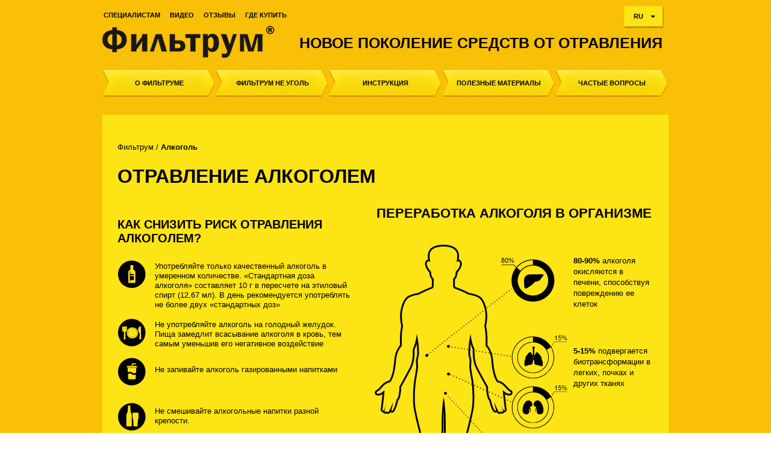

--- FILE ---
content_type: text/html; charset=utf-8
request_url: https://filtrum.kz/otravlenie-ot-alkogolja/
body_size: 7807
content:
<!DOCTYPE HTML><html lang="kk" class="js"><head>
<meta http-equiv="Content-Type" content="text/html; charset=utf-8">
<meta name="viewport" content="width=device-width, initial-scale=1">
<meta http-equiv="X-UA-Compatible" content="IE=edge">
<meta name="MobileOptimized" content="980">
<meta name="HandheldFriendly" content="true">
<title>Алкогольная отравление: что делать при алкогольной интоксикации </title>
<meta name="description" content="При алкогольной интоксикации требуется незамедлительная помощь. В лечении алкогольного отравления может помочь прием препарата Фильтрум. Официальное представительство в Казахстане">
<meta name="keywords" content="Отравление алкоголем">
<meta name="yandex-verification" content="1e2156917522842a">
<meta name="google-site-verification" content="SLRo6H-34NMO8RZLKWMOlU6oDzTgkCjWLDFBWtAnYnI">
<meta name="yandex-verification" content="e55d8e7cf7a16380">
<meta name="google-site-verification" content="OhC8WjZFIEMcgHK2Nc2x5vjjQez2agKHL8Gved7_yIk">
<link rel="alternate" href="http://filtrum.kz/kz/otravlenie-ot-alkogolja/" hreflang="kk-KZ">
<link rel="alternate" href="http://filtrum.kz/otravlenie-ot-alkogolja/" hreflang="ru-KZ">
<link rel="alternate" href="http://filtrum.kz/en/otravlenie-ot-alkogolja/" hreflang="en-KZ">
<link rel="alternate" href="http://filtrum.uz/otravlenie-ot-alkogolja/" hreflang="uz-UZ">
<link rel="alternate" href="http://filtrum.uz/oz/otravlenie-ot-alkogolja/" hreflang="uz-UZ">
<link rel="alternate" href="http://filtrum.uz/ru/otravlenie-ot-alkogolja/" hreflang="ru-UZ">
<link rel="alternate" href="http://filtrum.uz/en/otravlenie-ot-alkogolja/" hreflang="en-UZ">
<link rel="alternate" href="http://filtrum.by/otravlenie-ot-alkogolja/" hreflang="be-BY">
<link rel="alternate" href="http://filtrum.by/ru/otravlenie-ot-alkogolja/" hreflang="ru-BY">
<link rel="alternate" href="http://filtrum.by/en/otravlenie-ot-alkogolja/" hreflang="en-BY">
<link rel="alternate" href="http://filtrum.eu/ru/otravlenie-ot-alkogolja/" hreflang="ru-RU">
<link rel="alternate" href="http://filtrum.eu/en/otravlenie-ot-alkogolja/" hreflang="en">
<link rel="shortcut icon" href="/templates/filtrum/favicon.ico" type="image/x-icon">
<link rel="icon" href="/templates/filtrum/favicon.ico" type="image/x-icon">
<meta property="og:title" content="Алкогольная отравление: что делать при алкогольной интоксикации ">
<meta property="og:description" content="При алкогольной интоксикации требуется незамедлительная помощь. В лечении алкогольного отравления может помочь прием препарата Фильтрум. Официальное представительство в Казахстане">
<meta property="og:image" content="/templates/ecofuril/images/ecofuril.jpg">
<meta property="og:type" content="website">
<meta property="og:image:type" content="image/png">
<meta property="og:image:width" content="200">
<meta property="og:image:height" content="60">
<meta property="og:site_name" content="Фильтрум">
<link rel="stylesheet" type="text/css" href="/templates/filtrum/css/main.css">
<link rel="stylesheet" type="text/css" href="/templates/filtrum/css/jquery.fancybox.css">
<link rel="canonical" href="http://filtrum.kz/otravlenie-ot-alkogolja/">
<script type="text/javascript" src="/templates/filtrum/js/jquery-1.9.1.min.js"></script><script type="text/javascript" src="/templates/filtrum/js/jquery.fancybox.js"></script><!-- Google Tag Manager -->
<script>(function(w,d,s,l,i){w[l]=w[l]||[];w[l].push({'gtm.start':
new Date().getTime(),event:'gtm.js'});var f=d.getElementsByTagName(s)[0],
j=d.createElement(s),dl=l!='dataLayer'?'&l='+l:'';j.async=true;j.src=
'https://www.googletagmanager.com/gtm.js?id='+i+dl;f.parentNode.insertBefore(j,f);
})(window,document,'script','dataLayer','GTM-54HGTRW');</script>
<!-- End Google Tag Manager -->

<!-- Google tag (gtag.js) -->
<script async src="https://www.googletagmanager.com/gtag/js?id=G-VW88MVD3TG"></script>
<script>
  window.dataLayer = window.dataLayer || [];
  function gtag(){dataLayer.push(arguments);}
  gtag('js', new Date());

  gtag('config', 'G-VW88MVD3TG');
</script>

<!-- Google tag (gtag.js) -->
<script async src="https://www.googletagmanager.com/gtag/js?id=G-B0KTMYTHT5"></script>
<script>
  window.dataLayer = window.dataLayer || [];
  function gtag(){dataLayer.push(arguments);}
  gtag('js', new Date());

  gtag('config', 'G-B0KTMYTHT5');
</script><!--[if lt IE 9]>
				<script src="http://css3-mediaqueries-js.googlecode.com/svn/trunk/css3-mediaqueries.js"></script>
				<script src="http://html5shim.googlecode.com/svn/trunk/html5.js"></script>
				<![endif]--></head><body data-page-type="feedback">
<div class="header"><div class="content-head"><div class="flt">
<div class="head-logo"><a href="/" title="НОВОЕ ПОКОЛЕНИЕ СРЕДСТВ ОТ ОТРАВЛЕНИЯ"><img src="/images/cms/data/filtrumlogo_rus.png" alt="НОВОЕ ПОКОЛЕНИЕ СРЕДСТВ ОТ ОТРАВЛЕНИЯ"></a></div>
<div class="head-cont">
<ul class="head-cont-menu">
<li><a onclick="openSpec();return false;" href="/specialist/">Специалистам</a></li>
<li><a href="/video/">Видео</a></li>
<li><a href="/otzyvy/">Отзывы</a></li>
<li><a href="/gde-kupit/">Где купить</a></li>
</ul>
<div class="lang_head">
<a class="lang_link">RU<span></span></a><div class="lh_toggle">
<a href="/kz/">KZ</a><a href="/en/">EN</a>
</div>
</div>
<div class="clr"></div>
<div class="head-title">НОВОЕ ПОКОЛЕНИЕ СРЕДСТВ ОТ ОТРАВЛЕНИЯ</div>
</div>
<div class="clr"></div>
<div class="mainMenuMobile"><a href="javascript:void(0);" onclick="onMenuOpen('mainMenuOpen');">Меню</a></div>
<div class="clr"></div>
<div class="main-menu" id="mainMenuOpen"><ul class="menu-main">
<li><div class="strelka1"><a href="/lekarstvo-ot-kishechnyh-infekcij/">О фильтруме</a></div></li>
<li><div class="strelka2"><a href="/absorbent-pri-otravlenii/">Фильтрум не уголь</a></div></li>
<li><div class="strelka3"><a href="/instrukcija-po-primeneniju/">Инструкция</a></div></li>
<li><div class="strelka4"><a href="/poleznye-materialy/">Полезные материалы</a></div></li>
<li><div class="strelka5"><a href="/chastye-voprosy/">Частые вопросы</a></div></li>
<li class="mainMenuMobile_li"><div class="strelka4"><a onclick="openSpec();return false;" href="#">Специалистам</a></div></li>
<li class="mainMenuMobile_li"><div class="strelka4"><a href="/sitemap/">Карта сайта</a></div></li>
<li class="mainMenuMobile_li"><div class="strelka4"><a href="/video/">Видео</a></div></li>
</ul></div>
</div></div></div>
<div class="vojti"><div class="vojtiWindow"><div class="vojtiZag">Данный раздел предназначен только для медицинских и фармацевтических работников.</div>
<div class="vojtiMessage_1">Если Вы медицинский<br />или фармацевтический<br />работник, нажмите кнопку</div>
<div class="vojtiMessage_2">Если Вы не являетесь<br />медицинским или <br />фармацевтическим<br />работником, нажмите</div><a href="#" onclick="clickEnter();return false;" class="vojtiBut_1"><!--<noindex>--><span>Подтвердить</span><!--</noindex>--></a><a href="#" onclick="clickBack();return false;" class="vojtiBut_2"><!--<noindex>--><span>Вернуться</span><!--</noindex>--></a>
</div></div>
<div class="clr"></div>
<div class="wrapper"><div class="container_12"><div class="grid_12"><div class="content">
<div class="simple-bread">
<a href="/">Фильтрум</a> / <strong><span class="crumb">Алкоголь</span></strong>
</div>
<div class="cont-tit"><h1>Отравление алкоголем</h1></div><div class="infograf_left alkogol-prichina">
<h2>КАК СНИЗИТЬ РИСК ОТРАВЛЕНИЯ АЛКОГОЛЕМ?</h2>
<ul>
<li class="prichina-it1">
<p>Употребляйте только качественный алкоголь в умеренном количестве. &laquo;Стандартная доза алкоголя&raquo; составляет 10 г в пересчете на этиловый спирт (12,67 мл). В день рекомендуется употреблять не более двух &laquo;стандартных доз&raquo;</p>
</li>
<li class="prichina-it2">
<p>Не употребляйте алкоголь на голодный желудок. Пища замедлит всасывание алкоголя в кровь, тем самым уменьшив его негативное воздействие</p>
</li>
<li class="prichina-it3">
<p>Не запивайте алкоголь газированными напитками</p>
</li>
<li class="prichina-it4">
<p>Не смешивайте алкогольные напитки разной крепости.</p>
</li>
<li class="prichina-it5">
<p>Будьте осторожны с употреблением алкоголя, если принимаете лекарства. Некоторые препараты могут негативно взаимодействовать с алкоголем.</p>
</li>
<li class="prichina-it6">
<p>Собираясь употреблять алкоголь, позаботьтесь о том, чтобы под рукой был Фильтрум<sup>&reg;</sup>.</p>
</li>
</ul>
</div>
<div class="infograf_right right-block-alkogol">
<h2>Переработка алкоголя в организме</h2>
<div class="right-block-alkogol-cont">
<ul>
<li class="marg-top20"><br />
<p><strong>80-90%</strong> алкоголя окисляются в печени, способствуя повреждению ее клеток</p>
</li>
<li class="marg-top60">
<p><strong>5-15%</strong> подвергается биотрансформации в легких, почках и других тканях</p>
</li>
<li class="marg-top111">
<p>Около <strong>5%</strong> выделяется из организма в неизменном виде в течении 7-12 часов</p>
</li>
</ul>
</div>
</div>
<div class="clear">&nbsp;</div>
<div class="text_inform">
<h2>Причины алкогольных отравлений</h2>
<p>Развитие признаков отравления алкогольными (спиртосодержащими) напитками может быть обусловлено:</p>
<ul>
<li>Приемом большого количества алкоголя с достижением его токсической концентрации в крови. Причем значение имеет не только скорость потребления спиртных напитков, но и суммарное их количество в течение суток. Дело в том, что переработка алкоголя до безопасных для организма соединений осуществляется клетками печени с помощью фермента алкогольдегидрогеназы, скорость такого обезвреживания достаточно стабильна и в среднем составляет 6&ndash;8 гр. чистого спирта в сутки.</li>
</ul>
<p>Выраженное несоответствие между объемами поступления и распада алкоголя в организме существенно повышает вероятность развития отравления.</p>
<ul>
<li>Комбинацией алкоголя с газированными напитками, которые увеличивают скорость всасывания алкоголя в желудке и верхних отделах тонкого кишечника.</li>
<li>Приемом алкоголя натощак.</li>
<li>Приемом алкоголя одновременно с некоторыми препаратами, которые замедляют скорость его утилизации в печени или повышают чувствительность головного мозга. К таким лекарственным средствам относятся барбитураты, снотворные, транквилизаторы, нейролептики, антидепрессанты, обезболивающие центрального действия.</li>
<li>Приемом суррогатов алкоголя или спиртосодержащих напитков с примесями. Токсическое действие алкоголя увеличивается, если в нем имеются высшие спирты, этиленгликоль, метиловый спирт, фурфурол и ряд других примесей.</li>
<li>Признаками хронического поражения печени, что существенно снижает скорость обезвреживания алкоголя в этом органе.</li>
</ul>
<p>Большое значение имеют также индивидуальные и расовые особенности, что объясняется различной активностью фермента алкгольдегидрогеназы.</p>
<h2>Признаки алкогольного отравления</h2>
<p>Алкогольное отравление сопровождается развитием острого токсического поражения почти всех внутренних органов, что в тяжелых случаях приводит к развитию жизнеугрожающих состояний. Этим оно отличается от банального опьянения, при котором расстройства носят в основном функциональный характер, преходящие и сопровождаются в основном изменением работы клеток головного мозга и вегето-сосудистыми реакциями.</p>
<p>Симптоматика алкогольного отравления включает:</p>
<ul>
<li>Желудочно-кишечные расстройства в виде тошноты, рвоты, болей в животе, диареи (поноса). Обусловлены повреждающим действием алкоголя на слизистую оболочку пищеварительного тракта. Некоторое значение имеет и частичная ферментная недостаточность вследствие поражения поджелудочной железы и железистых образований в стенке тонкого кишечника.</li>
<li>Признаки токсического поражения головного мозга. К ним относятся неадекватное возбуждение или выраженное угнетение двигательной активности, патологическая сонливость, заторможенность, грубые и не всегда симметричные нарушения координации движений, судорожный синдром, галлюцинации. Вероятность поражения головного мозга усиливается при развитии выраженного обезвоживания и массивной потери минеральных веществ с рвотными массами и жидким стулом</li>
<li>Симптомы поражения сердечно-сосудистой системы в виде урежения пульса (брадикардии), появления сердечных аритмий, снижения артериального давления, неадекватных кожных реакций.</li>
<li>Признаки токсического действия алкоголя на печень с развитием тяжести в правом подреберье. Через некоторое время возможно появление желтушности склер, кожи и видимых слизистых оболочек.</li>
<li>Одышка, частое шумное дыхание даже в состоянии покоя.</li>
<li>Нарушения работы почек. Поначалу отмечается учащенное и обильное мочеиспускание, затем оно сменяется олигоурией (значительным уменьшением количества выделяемой мочи).</li>
</ul>
<p>Алкогольное отравление характеризуется развитием целого комплекса симптомов. Причем они склонны к прогрессированию и быстро приводят к выраженному ухудшению состояния пострадавшего, вплоть до развития у него комы. Поэтому алкогольное отравление требует обязательного и скорейшего обращения к врачу.</p>
</div>
<div class="fastfood-bottom forpage">
<div class="fast_title">
<h2>фильтрум при отравлении:</h2>
</div>
<a href="/ru/lekarstvo-ot-kishechnyh-infekcij/"><img class="fast_img" src="/images/kz/filtrum-pack-desc1.png" alt="Filtrum 400 mg" width="120" /></a>
<ul>
<li class="lechenie-it1"><img class="fleft" src="/images/cms/data/dev/fast-liner.png" alt="" height="72" />
<p>Вызвать рвоту. Для этого достаточно каждые 10 минут выпивать большое количество жидкости.</p>
</li>
<li class="lechenie-it2"><img class="fleft" src="/images/cms/data/dev/fast-liner.png" alt="" height="72" />
<p>После очищения желудка можно начать принимать Фильтрум<sup>&reg;</sup> по 2-3 таблетки 3-4 раза в день.</p>
</li>
<li class="lechenie-it3"><img class="fleft" src="/images/cms/data/dev/fast-liner.png" alt="" height="72" />
<p>Дальнейшее лечение назначит врач.</p>
</li>
</ul>
</div><div class="clear"></div>
<div class="hr-zig marg-top30"></div>
<div style="text-align: center;">
<div class="grid_2 marg-left22"><div class="inner-products inner-pr-item10 resize-it-bg" style="background: url(/images/cms/thumbs/0ecda33603a1e8ed19d804caac2851e0cd98b1d7/product-item1_auto_77_png.png) center 55px no-repeat #fde414;"><div style="padding-top:0; height:100%;"><a style="display:block; width:100%; padding-top:157px; text-align:center;" href="/instrukcija-po-primeneniju/">Инструкция</a></div></div></div>
<div class="grid_2 marg-left22"><div class="inner-products inner-pr-item10 resize-it-bg" style="background: url(/images/cms/thumbs/0ecda33603a1e8ed19d804caac2851e0cd98b1d7/product-item2_auto_77_png.png) center 55px no-repeat #fde414;"><div style="padding-top:0; height:100%;"><a style="display:block; width:100%; padding-top:157px; text-align:center;" href="/ryba/">Морепродукты</a></div></div></div>
<div class="grid_2 marg-left22"><div class="inner-products inner-pr-item10 resize-it-bg" style="background: url(/images/cms/thumbs/0ecda33603a1e8ed19d804caac2851e0cd98b1d7/product-item3_auto_77_png.png) center 55px no-repeat #fde414;"><div style="padding-top:0; height:100%;"><a style="display:block; width:100%; padding-top:157px; text-align:center;" href="/otravlenie-jajcami/">Яйца</a></div></div></div>
<div class="grid_2 marg-left22"><div class="inner-products inner-pr-item10 resize-it-bg" style="background: url(/images/cms/thumbs/0ecda33603a1e8ed19d804caac2851e0cd98b1d7/product-item4_auto_77_png.png) center 55px no-repeat #fde414;"><div style="padding-top:0; height:100%;"><a style="display:block; width:100%; padding-top:157px; text-align:center;" href="/otravlenie-mjasom/">Мясные продукты</a></div></div></div>
<div class="grid_2 marg-left22"><div class="inner-products inner-pr-item10 resize-it-bg" style="background: url(/images/cms/thumbs/0ecda33603a1e8ed19d804caac2851e0cd98b1d7/product-item5_auto_77_png.png) center 55px no-repeat #fde414;"><div style="padding-top:0; height:100%;"><a style="display:block; width:100%; padding-top:157px; text-align:center;" href="/otravlenie-molochnymi-produktami/">Молочные продукты</a></div></div></div>
<div class="grid_2 marg-left22"><div class="inner-products inner-pr-item10 resize-it-bg" style="background: url(/images/cms/thumbs/0ecda33603a1e8ed19d804caac2851e0cd98b1d7/product-item6_auto_77_png.png) center 55px no-repeat #fde414;"><div style="padding-top:0; height:100%;"><a style="display:block; width:100%; padding-top:157px; text-align:center;" href="/otravlenie-fastfudom/">Фастфуд</a></div></div></div>
<div class="grid_2 marg-left22"><div class="inner-products inner-pr-item10 resize-it-bg" style="background: url(/images/cms/thumbs/0ecda33603a1e8ed19d804caac2851e0cd98b1d7/product-item7_auto_77_png.png) center 55px no-repeat #fde414;"><div style="padding-top:0; height:100%;"><a style="display:block; width:100%; padding-top:157px; text-align:center;" href="/otravlenie-gribami/">Грибы</a></div></div></div>
<div class="grid_2 marg-left22"><div class="inner-products inner-pr-item10 resize-it-bg" style="background: url(/images/cms/thumbs/0ecda33603a1e8ed19d804caac2851e0cd98b1d7/product-item8_auto_77_png.png) center 55px no-repeat #fde414;"><div style="padding-top:0; height:100%;"><a style="display:block; width:100%; padding-top:157px; text-align:center;" href="/otravlenie-vodoj/">Вода</a></div></div></div>
<div class="grid_2 marg-left22"><div class="inner-products inner-pr-item10 resize-it-bg" style="background: url(/images/cms/thumbs/0ecda33603a1e8ed19d804caac2851e0cd98b1d7/product-item9_auto_77_png.png) center 55px no-repeat #fde414;"><div style="padding-top:0; height:100%;"><a style="display:block; width:100%; padding-top:157px; text-align:center;" href="/otravlenie-desertami/">Десерты</a></div></div></div>
<div class="grid_2 marg-left22"><div class="inner-products inner-pr-item10 resize-it-bg" style="background: url() center 55px no-repeat #fde414;"><div style="padding-top:0; height:100%;"><a style="display:block; width:100%; padding-top:157px; text-align:center;" href="/">На главную &gt;&gt;</a></div></div></div>
</div>
<div class="clear"></div>
</div></div></div></div>
<div class="footer-wrap"><div class="footer"><div class="foot-cont">
<div class="warning">ИМЕЮТСЯ ПРОТИВОПОКАЗАНИЯ. НЕОБХОДИМО ПОЛУЧИТЬ КОНСУЛЬТАЦИЮ СПЕЦИАЛИСТА.</div>
<div class="clear"></div>
<div class="foot-slogan-top">
<div class="foot-logo"><a href="https://www.avva-rus.ru/" target="_blank"><img src="/templates/filtrum/images/foot-logo-lt.png" alt="" title=""></a></div>
<a href="/sitemap/" class="map">Карта сайта</a><div class="foot-slogan">© 
																					ТОО «AVVA Kazakhstan» Продукт сертифицирован.<a href="mailto:info@filtrum.kz">info@filtrum.kz</a><br/> Фильтрум® – помощь при пищевых <a href="/ru/pishhevoe-otravlenie/" title="Пищевые отравления">отравлениях</a>, сопровождаемых диареей, тошнотой и рвотой</div>
</div>
<div class="foot-slogan-bottom">
<p class="distr">050057, Республика Казахстан, г. Алматы, ул. Бухар Жырау, д.66/120</p>
<div class="tabs">
<a href="https://www.facebook.com/%D0%A4%D0%B8%D0%BB%D1%8C%D1%82%D1%80%D1%83%D0%BC-%D0%BB%D1%83%D1%87%D1%88%D0%B5%D0%B5-%D1%80%D0%B5%D1%88%D0%B5%D0%BD%D0%B8%D0%B5-%D0%BE%D1%82-%D0%BE%D1%82%D1%80%D0%B0%D0%B2%D0%BB%D0%B5%D0%BD%D0%B8%D1%8F-%D0%9A%D0%B0%D0%B7%D0%B0%D1%85%D1%81%D1%82%D0%B0%D0%BD-1974482706127753/" target="_blank" class="tab"><img src="/templates/filtrum/images/soc/fb.png" alt="#"></a><a href="https://www.instagram.com/filtrum.kz/" target="_blank" class="tab"><img src="/templates/filtrum/images/soc/ig.png" alt="#"></a><a href="https://ru.pinterest.com/filtrumkz" target="_blank" class="tab"><img src="/templates/filtrum/images/soc/pn.png" alt="#"></a><a href="https://ok.ru/group/53905711300790" target="_blank" class="tab"><img src="/templates/filtrum/images/soc/ok.png" alt="#"></a><a href="https://vk.com/filtrum_kz" target="_blank" class="tab"><img src="/templates/filtrum/images/soc/vk.png" alt="#"></a><a href="https://www.youtube.com/channel/UCVJQbYn40oj7eGF44_lC52A" target="_blank" class="tab"><img src="/templates/filtrum/images/soc/yt.png" alt="#"></a><a href="https://plus.google.com/u/1/114706861334658834021" target="_blank" class="tab"><img src="/templates/filtrum/images/soc/g+.png" alt="#"></a><a href="https://twitter.com/FiltrumKz" target="_blank" class="tab"><img src="/templates/filtrum/images/soc/tw.png" alt="#"></a><a href="https://www.linkedin.com/in/filtrumkz" target="_blank" class="tab"><img src="/templates/filtrum/images/soc/lk.png" alt="#"></a>
</div>
<p class="footer_phone">Тел. +7 727 355 11 27</p>
</div>
<div style="padding: 10px 0;color: #6b6b6b;font-size: 12px;">
<p>Если у Вас есть претензии к качеству продукции, либо Вы хотите сообщить о нежелательном явлении, индивидуальной непереносимости, отсутствии заявленной эффективности, случаях передачи инфекционного заболевания через лекарственный препарат, нежелательных реакциях, возникших вследствие злоупотребления препаратом или других случаях неблагоприятного воздействия в результате приёма лекарственных препаратов производства компании АО «АВВА РУС», Вы можете сообщить о них производителю:</p>
<ul>
<li>заполнив прилагаемую <a style="color: #808080;" href="/files/Karta_izveshenie_o_HP.docx" target="_blank">форму-извещение </a> о нежелательном явлении на сайте											<a style="color: #808080;" href="https://www.avva-rus.ru/contacts/">https://www.avva-rus.ru/contacts/</a>
</li>
<li>прислав информацию на электронную почту:											<a style="color: #808080;" target="_blank" href="mailto:drug.safety@avva-rus.ru">drug.safety@avva-rus.ru</a>
</li>
<li>позвонив по телефону:											<a style="color: #808080;" href="tel:+74959567554">+7 (495) 956-75-54</a>
</li>
<li>отправив сообщение через WhatsApp, Viber на номер: +7-903-799-2-186</li>
</ul>
</div>
<div class="clear"></div>
</div></div></div>
<input type="hidden" id="service-information" data-lang="ru" data-page-id="437" data-page-type-id="59" data-user-id="337" data-user-type="guest"><div id="errors_overlay"></div>
<div class="modal"><div id="thanks">
<div class="modal-close arcticmodal-close"></div>
<div class="thank_title"><p>Спасибо!</p></div>
<p class="thank_text">Мы свяжется с Вами в ближайшее время</p>
</div></div>
<link rel="stylesheet" type="text/css" href="/templates/filtrum/css/component.css">
<link rel="stylesheet" type="text/css" href="/templates/filtrum/css/reset.css">
<link rel="stylesheet" type="text/css" href="/templates/filtrum/css/960.css">
<link rel="stylesheet" type="text/css" href="/templates/filtrum/css/screen.css">
<link rel="stylesheet" type="text/css" href="/templates/filtrum/css/custom.css">
<link rel="stylesheet" type="text/css" href="/templates/filtrum/css/jquery.arcticmodal.css">
<link rel="stylesheet" type="text/css" href="/templates/filtrum/css/style.css">
<link href="http://fonts.googleapis.com/css?family=Cuprum&amp;subset=latin,cyrillic" rel="stylesheet" type="text/css">
<link href="http://fonts.googleapis.com/css?family=Roboto:400,500,700&amp;subset=latin,cyrillic" rel="stylesheet" type="text/css">
<link href="http://fonts.googleapis.com/css?family=Open+Sans+Condensed:300&amp;subset=latin,cyrillic" rel="stylesheet" type="text/css">
<script type="text/javascript" src="/templates/filtrum/js/myscript.js"></script><script type="text/javascript" src="/templates/filtrum/js/ajax.js"></script><script type="text/javascript" src="/templates/filtrum/js/jquery.arcticmodal.js"></script><script type="text/javascript" src="/templates/filtrum/js/can.custom.min.js"></script><script type="text/javascript" src="/templates/filtrum/js/-pre-init.js"></script><script type="text/javascript" src="/templates/filtrum/js/feedback.js"></script><script type="text/javascript" src="/templates/filtrum/js/application.js"></script><script type="text/javascript" src="/templates/filtrum/js/custom.js"></script><script type="text/javascript">
					function onMenuOpen(id) {
					var el=document.getElementById(id); if(el.style.display=="block") { el.style.display="none";
					} else { el.style.display="block";
					}
					};
			</script><!-- Yandex.Metrika counter --> <script type="text/javascript"> (function (d, w, c) { (w[c] = w[c] || []).push(function() { try { w.yaCounter24437897 = new Ya.Metrika({ id:24437897, clickmap:true, trackLinks:true, accurateTrackBounce:true, webvisor:true }); } catch(e) { } }); var n = d.getElementsByTagName("script")[0], s = d.createElement("script"), f = function () { n.parentNode.insertBefore(s, n); }; s.type = "text/javascript"; s.async = true; s.src = "https://mc.yandex.ru/metrika/watch.js"; if (w.opera == "[object Opera]") { d.addEventListener("DOMContentLoaded", f, false); } else { f(); } })(document, window, "yandex_metrika_callbacks"); </script> <!-- /Yandex.Metrika counter -->

<!-- Google Tag Manager (noscript) -->
<noscript><iframe src="https://www.googletagmanager.com/ns.html?id=GTM-54HGTRW"
height="0" width="0" style="display:none;visibility:hidden"></iframe></noscript>
<!-- End Google Tag Manager (noscript) --><a id="scrollup" class="up_btn"></a>
</body></html>
<!-- This page generated in 1.245664 secs by XSLT, SITE MODE -->

--- FILE ---
content_type: text/css
request_url: https://filtrum.kz/templates/filtrum/css/main.css
body_size: 8257
content:
/* CSS Document */

body {
	background: url(../images/body-bg.png);
	font-family: Arial, Helvetica, sans-serif;
	width: 100%;
}
*:focus {
	outline: none;
}
.clr {
	clear: both;
}
.flt {
	float: left;
}
sup {
	font-size: 20px;
}
p sup {
	font-size: 11px;
}
h3 sup {
	font-size: 14px;
}
h2 sup {
	font-size: 15px;
}
.header {
	width: 100%;
}
.top-head {
	width: 100%;
	height: 40px;
	background-color: #f3f3f3;
}
.top-head-center {
	position: relative;
	width: 960px;
	height: 40px;
	margin: 0 auto;
}
.top-logo {
	position: absolute;
	margin: 8px 0px 0px 10px;
	padding: 0;
}
.top-menu {
	position: absolute;
	right: 0;
	height: 40px;
	margin-right: 10px;
}
.top-menu ul {
	list-style-type: none;
}
.top-menu ul li {
	display: block;
	float: left;
}
.top-menu ul li a {
	color: #555555;
	font-size: 12px;
	font-family: 'Cuprum', sans-serif;
	text-decoration: none;
	font-weight: 400;
	text-transform: uppercase;
	display:block;
	padding: 13px 15px 13px 15px;
}
.top-menu ul li:hover {
	background-color: #fff;
}
.top-menu-activ {
	background-color: #fff;
}
.content-head {
	width: 960px;
	margin: 0 auto;
	position: relative
}
.head-logo {
	position: absolute;
	left: -80px;
}
.head-cont {
	position: relative;
	right: 0;
	padding-right: 10px;
}
.head-cont ul {
	float: left;
	margin-top: 15px;
	list-style-type: none;
}
.head-cont ul li {
	display: inline;
	margin-left: 12px;
}
.head-cont ul li a {
	color: #000000;
	font-size: 11px;
	font-weight: 700;
	text-decoration: none;
	text-transform: uppercase;
}
.head-cont ul li a:hover {
	color: #fff;
}
.head-cont ul .head-ul-active {
	color: #fff;
}
.head-title {
	padding-top: 13px;
	float: right;
	color: #000000;
	font-size: 25px;
	font-weight: 700;
	font-family: 'Cuprum', sans-serif;
	text-transform: uppercase;
}
.mainMenuMobile {
	display:none;
}
 .mainMenuMobile_li {
 	display:none !important;
}
.main-menu {
	margin: 35px 0px 0px 10px;
	position: relative;
	transition:0.2s;
}
.main-menu ul {
	list-style-type: none;
	width: 940px;
	float: left;
}
.main-menu ul li {
	display: block;
	width: 20%;
	height: 45px;
	float: left;
	margin: 0;
	cursor: pointer;
	text-align: center;
}
.main-menu ul li .strelka1,
.main-menu ul li .strelka2,
.main-menu ul li .strelka3,
.main-menu ul li .strelka4,
.main-menu ul li .strelka5 {
	background: url(../images/strelka1.png) no-repeat;
	transition: 0.2s;
}
.main-menu ul li .strelka1:hover,
.main-menu ul li.active .strelka1,
.main-menu ul li .strelka2:hover,
.main-menu ul li.active .strelka2,
.main-menu ul li .strelka3:hover,
.main-menu ul li.active .strelka3,
.main-menu ul li .strelka4:hover,
.main-menu ul li.active .strelka4,
.main-menu ul li .strelka5:hover,
.main-menu ul li.active .strelka5 {
	background: url(../images/strelka1-hov.png) no-repeat;
}
.main-menu ul li a {
	color: #000000;
	font-size: 14px;
	font-weight: 600;
	font-family: 'Cuprum', sans-serif;
	text-transform: uppercase;
	text-decoration: none;
	text-align: center;
	line-height: 45px;
}
html[lang='kk'] .main-menu ul li a {
	font-size: 11px;
}
.main-menu ul li:hover a {
	color: #fff;
}
.main-menu ul li.active a {
	color: #fff;
}
.wrapper {
	width: 100%;
	margin-top: 30px;
}
.main-products {
	height: 220px;
	background-color: #fde414;
	margin-bottom: 20px;
	cursor: pointer;
	transition: 0.5s;
}
/*
.main-products:hover {
	background-color: #ffd800;
}
*/
.mbottom0 {
	margin-bottom: 0;
}
.main-products div {
	padding: 178px 0 0 0;
	text-align: center;
}
.main-products div a {
	font-size: 16px;
	line-height: 18px;
	text-decoration: none;
	text-transform: uppercase;
	color: #000;
	font-family: 'Roboto', sans-serif;
	font-weight: 600;
}
.main-products div.tit-span {
	padding: 50px 0 0 0;
	text-align: center;
}
.main-products span a {
	font-size: 43px;
	line-height: 45px;
	text-decoration: none;
	text-transform: uppercase;
	color: #000;
	font-family: 'Roboto', sans-serif;
	font-weight: 600;
}
.main-products span a.banner {
	font-size: 38px;
	line-height: 42px;
	text-decoration: none;
	text-transform: uppercase;
	color: #000;
	font-family: 'Roboto', sans-serif;
	font-weight: 600;
}
.banner-2 {
	display: none
}
.pr-item1 {
	background: url(../images/product-item1.png) center 55px no-repeat #fde414
}
.pr-item2 {
	background: url(../images/product-item2.png) center 75px no-repeat #fde414
}
.pr-item3 {
	background: url(../images/product-item3.png) center 50px no-repeat #fde414
}
.pr-item4 {
	background: url(../images/product-item4.png) center 55px no-repeat #fde414
}
.pr-item5 {
	background: url(../images/product-item5.png) center 40px no-repeat #fde414
}
.pr-item6 {
	background: url(../images/product-item6.png) center 40px no-repeat #fde414
}
.pr-item7 {
	background: url(../images/product-item7.png) center 50px no-repeat #fde414
}
.pr-item8 {
	background: url(../images/product-item8.png) center 40px no-repeat #fde414
}
.pr-item9 {
	background: url(../images/product-item9.png) center 45px no-repeat #fde414
}
.pr-item10 {
	background: url(../images/product-item10.png) center 25px no-repeat #fde414
}
.soc-foot {
	width: 100%;
	padding: 30px 0 30px 0;
	margin: 0 auto;
	text-align: center;
}
.footer {
	width: 100%;
	background-color: #000;
	min-height: 130px;
}
.warning {
	font-family: 'Open Sans Condensed', sans-serif;
	font-size: 30px;
	font-weight:300;
	color: #999;
	text-transform: uppercase;
	padding: 10px 0 0 0;
	text-align: center;;
}
.foot-cont {
	max-width: 960px;
	margin: 0 auto;
	position: relative;
}
.foot-logo-lt {
	float:left;
}
.foot-logo-lt a{
	color: #6d6d6d;
    font-size: 11px;
    font-family: Arial, Helvetica, sans-serif;
    text-align: center;
    margin-left: 28px;
    text-decoration: none;
}
.foot-logo-rt {
	float:right;
}
.foot-slogan {
	color: #6d6d6d;
	font-size: 11px;
	font-family: Arial, Helvetica, sans-serif;
	text-align:center;
	/*margin-top: -18px;*/  /*25.10.2017*/
}
.content {
	background-color: #fde414;
	padding: 45px 25px 50px 25px;
	position:relative;
}
.feedback {
	background-color: #fde414;
	padding: 1px 15px 10px 15px;
	display: inline;
 	margin-left: 10px;
	margin-right: 10px;
}
.content h1 {
	font-size: 32px;
	font-size: 2em;
	line-height: 38px;
	text-transform: uppercase;
	color: #000;
	font-family: 'Roboto', sans-serif;
	font-weight: 600;
}
.content h2 {
	font-size: 22px;
	line-height: 28px;
	text-transform: uppercase;
	color: #000;
	font-family: 'Roboto', sans-serif;
	font-weight: 600;
}
.content h3 {
	font-size: 17px;
	line-height: 20px;
	text-transform: uppercase;
	color: #000;
	font-family: 'Roboto', sans-serif;
	font-weight: 600;
	padding-bottom: 20px;
}
.content p {
	font-size: 100%;
	line-height: 1.4em;
	color: #000;
	font-family: Arial, Helvetica, sans-serif;
	font-weight: 400;
	text-align: left;
}
.content a {
	font-size: 100%;
	line-height: 1.4em;
	color: #000;
	font-family: Arial, Helvetica, sans-serif;
	font-weight: 400;
	text-align: justify;
}
.content i {
	font-size: 10px;
	line-height: 12px;
	color: #000;
	font-family: Arial, Helvetica, sans-serif;
	font-weight: 100;
	text-align: justify;
}
/****19.10.2017****/
.sub_content {
	background-color: #fde414;
    padding: 0px 24px 52px 25px;
    position: relative;
    /*margin-top: -33px;*/
}
.sub_content h3{
	font-size: 18px;
	line-height: 20px;
	text-transform: uppercase;
	color: #000;
	font-family: 'Roboto', sans-serif;
	font-weight: 600;
	padding-bottom: 20px;
}
.sub_content ul li{
	font-size: 15px;
	line-height: 10px;
	font-family: 'Roboto', sans-serif;
	padding-bottom: 20px;
	margin-left: 30px;
	list-style: disc;

}
.sub_content a{
	color: #000;
	text-decoration: none;
}
.sub_content a:hover{
	color: #000;
	text-decoration: underline;
}
/****19.10.2017****/
.left-img-block {
	float: left;
	width: 280px;
	overflow: hidden;
	background: url(../images/filtrum-desc-bgmm.png) top center no-repeat;
	padding-right: 20px;
}
.left-img-block img {
	margin-left: 20px;
}
.left-img-block .dwl-btn {
	margin: 40px auto 0 auto;
}
.left-img {
	margin-top: 5px;
	width: 273px;
	height: 419px;
	padding: 0 0 0 26px;
}
.left-img2 {
	margin: 25px 0 0 40px;
}
.right-side {
	margin-left: 300px;
}
.right-side .kaz {
	margin-left: 5px;
}
.cont-tit {
	margin-bottom: 30px;
}
.download {
	position: relative;
	margin: 415px 0 0 18px;
}
.dwl-btn {
	width: 174px;
	height: 40px;
	background: url(../images/download-instruct.png) no-repeat;
	border: none;
	cursor: pointer;
	display: block;
}
.hr-zig {
	width: 880px;
	height: 8px;
	background: url(../images/line-hr.png) no-repeat;
}
.filtrum-list {
	width: 540px;
	margin-left: 25px;
}
.filtrum-list ul {
	list-style-type: none;
}
.filtrum-list ul li {
	margin-bottom: 18px;
	padding-left: 10px;
	list-style-image: url(../images/list-icon.png);
}
.forimg img {
	width: 100%;
	height: auto;
}
.filtrum-table_wd {
	width: 20%;
}
.filtrum-table {
	text-align: center;
}
.filtrum-table table {
	text-align: center;
}
.filtrum-table table tr {
}
.filtrum-table table tr th {
	padding: 10px 0 12px;
	border-bottom: 3px solid #000;
	text-align: center;
}
.filtrum-table table tr td {
	padding: 10px 0 12px;
	font-size: 14px;
	vertical-align: middle;
	text-align: center;
	border-bottom: 1px solid #000;
}
.filtrum-table table tr td p {
	text-align: center;
}
.nauch-public {
}
.nauch-public ul {
	list-style-type: none;
	margin: 0 0 40px 5px;
}
.nauch-public li {
	padding: 0 0 3px 40px;
	margin-bottom: 20px;
	background: url(../images/list-icon2.png) left top no-repeat;
}
.nauch-public li a {
	font-size: 14px;
	line-height: 1.4em;
	color: #000;
	font-family: Arial, Helvetica, sans-serif;
	font-weight: 400;
	text-align: justify;
	text-decoration: none;
}
.nauch-public li a:hover {
	text-decoration: underline;
}
.profilact {
}
.profilact ul {
	list-style-type: none;
	padding-left: 20px;
}
.profilact ul li {
	margin-bottom: 18px;
	padding-left: 10px;
	list-style-image: url(../images/list-icon.png);
}
.profilact ul li p {
	text-align: left;
}
.instruct-examp {
	width: 880px;
	float: left;
	padding-bottom: 30px;
	/*border-bottom: 1px solid #655c14;*/
}
/*******06.10.2017*******/
.instruct h2{
	margin-top: 20px;
}
.instruct h2{
	font-size: 18px;
}
.instruct span {
	font-style: italic;
} 
.instruct h3{
	font-size: 14px;
	padding-top: 10px;
	padding-bottom: 5px;
}
.instruct ul {
	list-style: disc; 
	padding-left: 20px;
}
.instruct li {
	padding-top: 4px;
}
/*******06.10.2017*******/
.item-vivod-zag {
	padding-bottom: 20px;
	border-bottom: 1px solid #655c14;
}
.marg-bott10 {
	margin-bottom: 10px;
}
.marg-bott22 {
	margin-bottom: 22px;
}
.marg-bott40 {
	margin-bottom: 40px;
}
.marg-top10 {
	margin-top: 10px;
}
.marg-top20 {
	margin-top: 20px;
}
.marg-top30 {
	margin-top: 30px;
}
.marg-top40 {
	margin-top: 40px;
}
.marg-top50 {
	 margin-top: 10px;
}
.marg-top60 {
	margin-top: 60px;
}
.marg-top111 {
	margin-top: 111px;
}
.marg-top140 {
	margin-top: 140px;
}
.marg-left5 {
	margin-left: 5px;
}
.marg-left30 {
	margin-left: 30px;
	float: left;
}
.marg-left10 {
	margin-left: 10px;
}
.marg-left15 {
	margin-left: 15px;
}
.faq-box {
	padding: 0px;
}
.faq-item {
	border-bottom: 1px solid #655c14;
	padding: 0 0 40px 0;
	margin-top: 40px;
}
.faq-item-open {
	background: url(../images/vopros-open.png) top left no-repeat;
	padding: 2px 0 12px 50px;
	cursor: pointer;
	font-weight: 400;
}
.faq-item-close {
	font-weight: 300;
	padding: 15px 0 0 50px;
	display: none;
}
.form-faq {
	padding-top: 10px;
}
.faq-input {
	width: 416px;
	height: 30px;
	border: 2px solid #332e04;
	border-radius: 3px;
	-moz-border-radius: 3px;
	-o-border-radius: 3px;
	-webkit-border-radius: 3px;
	background-color: transparent;
	padding: 10px 10px;
	line-height: 24px;
	color: black;
	/*font-style: italic;*/
	font-weight: 600;
	font-family: 'Roboto', sans-serif;
	font-size: 16px;
	opacity: 0.4;
	margin-right: 5px;
	margin: 35px 4px 15px 0;


}
.faq-textarea {
	width: 860px;
	height: 180px;
	border: 2px solid #332e04;
	border-radius: 3px;
	-moz-border-radius: 3px;
	-o-border-radius: 3px;
	-webkit-border-radius: 3px;
	background-color: transparent;
	padding: 5px 10px;
	color: black;
	/*font-style: italic;*/
	font-weight: 600;
	font-family: 'Roboto', sans-serif;
	font-size: 16px;
	opacity: 0.4;
	resize: none;
}
.faq-send {
	width: 247px;
	height: 56px;
	background: url(../images/send-faq.png) no-repeat;
	border: none;
	display: block;
	cursor: pointer;
	margin-left: -60px;
	margin-top: -6px;
}
.faqsend {
	font-size: 14px;
	text-transform: uppercase;
	font-weight: 900;
	letter-spacing: 0;
	text-decoration: none;
/*	padding: 9px 10px 0 12px;*/
	/* Permalink - use to edit and share this gradient: http://colorzilla.com/gradient-editor/#ffec00+0,ffd600+100 */
	background: rgb(255,236,0); /* Old browsers */
	background: -moz-linear-gradient(top,  rgba(255,236,0,1) 0%, rgba(255,214,0,1) 100%); /* FF3.6-15 */
	background: -webkit-linear-gradient(top,  rgba(255,236,0,1) 0%,rgba(255,214,0,1) 100%); /* Chrome10-25,Safari5.1-6 */
	background: linear-gradient(to bottom,  rgba(255,236,0,1) 0%,rgba(255,214,0,1) 100%); /* W3C, IE10+, FF16+, Chrome26+, Opera12+, Safari7+ */
	filter: progid:DXImageTransform.Microsoft.gradient( startColorstr='#ffec00', endColorstr='#ffd600',GradientType=0 ); /* IE6-9 */
border-radius: 5px;
	border: 2px solid #332E04;
	box-sizing: border-box;
	height: 34px;
	position: relative;
	width: 200px;
	z-index: 99;
	text-align: center;
	margin: auto;
	display: block !important;
	margin-top: 10px;
}
}
.faq-input::-webkit-input-placeholder {
	color:#000;
	opacity:1;
}
.faq-input::-moz-placeholder {
	color:#000;
	opacity:1;
}
.faq-input:-ms-input-placeholder {
	color:#000;
	opacity:1;
}
.faq-input:-moz-placeholder {
	color:#000;
	opacity:1;
}
 .faq-textarea::-webkit-input-placeholder {
	color:#000;
	opacity:1;
}
.faq-textarea::-moz-placeholder {
	color:#000;
	opacity:1;
}
.faq-textarea:-ms-input-placeholder {
	color:#000;
	opacity:1;
}
.faq-textarea:-moz-placeholder {
	color:#000;
	opacity:1;
}
.message {
	font-weight: 600;
	padding: 0 0 20px 0;
	font-style: italic;
	color: #333;
}
.input-error::-webkit-input-placeholder {
	color:#ea4c88;
	opacity:1;
}
.input-error::-moz-placeholder {
	color:#ea4c88;
	opacity:1;
}
.input-error:-ms-input-placeholder {
	color:#ea4c88;
	opacity:1;
}
.input-error:-moz-placeholder {
	color:#ea4c88;
	opacity:1;
}
.forma-input {
	width: 46.4%;
	height: 30px;
	border: 2px solid #332e04;
	border-radius: 3px;
	-moz-border-radius: 3px;
	-o-border-radius: 3px;
	-webkit-border-radius: 3px;
	background-color: transparent;
	padding: 5px 10px;
	line-height: 24px;
	color: black;
	font-style: italic;
	font-weight: 600;
	font-family: 'Roboto', sans-serif;
	font-size: 12px;
	opacity: 1;
	margin-right: 10px;
}
.norightmargin {
	margin-right:0;
}
.forma-textarea {
	width: 97.3%;
	height: 180px;
	border: 2px solid #332e04;
	border-radius: 3px;
	-moz-border-radius: 3px;
	-o-border-radius: 3px;
	-webkit-border-radius: 3px;
	background-color: transparent;
	padding: 5px 10px;
	color: black;
	font-style: italic;
	font-weight: 600;
	font-family: 'Roboto', sans-serif;
	font-size: 12px;
	opacity: 1;
	resize: none;
}
.feedbk {
	width: 247px;
	height: 56px;
	background: url(../images/send-feed.png) no-repeat;
	border: none;
	cursor: pointer;
	color: #fff;
	font-weight: 600;
	text-transform: uppercase;
	font-size: 16px;
	font-family: 'Roboto', sans-serif;
}
.forma-input::-webkit-input-placeholder {
	color:#000;
	opacity:1;
}
.forma-input::-moz-placeholder {
	color:#000;
	opacity:1;
}
.forma-input:-ms-input-placeholder {
	color:#000;
	opacity:1;
}
.forma-input:-moz-placeholder {
	color:#000;
	opacity:1;
}
 .forma-textarea::-webkit-input-placeholder {
	color:#000;
	opacity:1;
}
.forma-textarea::-moz-placeholder {
	color:#000;
	opacity:1;
}
.forma-textarea:-ms-input-placeholder {
	color:#000;
	opacity:1;
}
.forma-textarea:-moz-placeholder {
	color:#000;
	opacity:1;
}
.spec-d {
	font-size: 11px;
	float: left;
	margin: 8px 0 10px 0;
}
.spec-d div a {
	font-size: 11px;
	float: left;
	text-decoration: none;
}
.pdf {
	float: left;
	background: url(../images/spec-pdf.png) top left no-repeat;
	padding: 2px 0 0 20px;
}
.zip {
	float: left;
	margin-left: 20px;
	background: url(../images/spec-zip.png) top left no-repeat;
	padding: 2px 0 0 20px;
}
.inner-products {
	height: 170px;
	background-color: #fde414;
	margin-bottom: 20px;
	cursor: pointer;
}
.inner-products div {
	padding: 155px 0 0 0;
	text-align: center;
}
.inner-products div a {
	font-size: 13px;
	line-height: 15px;
	text-decoration: none;
	text-transform: uppercase;
	color: #000;
	font-family: 'Roboto', sans-serif;
	font-weight: 600;
}
.inner-pr-item1 {
	background: url(../images/product-small-it1.png) center 55px no-repeat #fde414
}
.inner-pr-item2 {
	background: url(../images/product-small-it2.png) center 75px no-repeat #fde414
}
.inner-pr-item3 {
	background: url(../images/product-small-it3.png) center 50px no-repeat #fde414
}
.inner-pr-item4 {
	background: url(../images/product-small-it4.png) center 55px no-repeat #fde414
}
.inner-pr-item5 {
	background: url(../images/product-small-it5.png) center 40px no-repeat #fde414
}
.inner-pr-item6 {
	background: url(../images/product-small-it6.png) center 40px no-repeat #fde414
}
.inner-pr-item7 {
	background: url(../images/product-small-it7.png) center 50px no-repeat #fde414
}
.inner-pr-item8 {
	background: url(../images/product-small-it8.png) center 40px no-repeat #fde414
}
.inner-pr-item9 {
	background: url(../images/product-small-it9.png) center 45px no-repeat #fde414
}
.inner-pr-item10 {
	background: url(../images/product-small-it10.png) center 35px no-repeat #fde414
}
.inner-pr-item10 div a {
	text-align: left;
	margin-left: -17px;
}
.vojti {
	width: 100%;
	position: absolute;
	z-index: 999;
	display: none;
	background: rgba(29, 29, 29, 0.88);
}
.vojtiWindow {
	width: 367px;
	height: 357px;
	position: absolute;
	border: 2px solid black;
	background-color: #fde414;
	border-radius: 5px;
	background: url(../images/body-bg.png);
	top: 30px !important;
	max-width: 90%;
	left: 0;
	right: 0;
	margin: auto;
	-webkit-box-sizing: border-box;
	   -moz-box-sizing: border-box;
	        box-sizing: border-box;
}
.vojtiZag {
	width: 367px;
	text-align: center;
	position: absolute;
	top: 30px;
	left: 0;
	font-weight: bold;
	font-size: 18px;
	line-height: 18px;
	font-family: 'Roboto', sans-serif;
	color: #000;
	text-transform: uppercase;
}
.vojtiMessage_1, .vojtiMessage_2 {
	height: 2px;
	border-top: 1px solid black;
	left: 20px;
	font-size: 12px;
	font-family: arial;
	width: 320px;
	padding: 32px 0 0 0;
	color: #000;
	position: absolute;
	font-family: 'Roboto', sans-serif;
}
.vojtiMessage_1 {
	top: 107px;
}
.vojtiMessage_2 {
	top: 216px;
}
.vojtiBut_1 {
	position: absolute;
	top: 150px;
	left: 190px;
	background: url(../images/strelka1.png) no-repeat;
	height: 45px;
	width: 187px;
	background-size: 85%;
	text-decoration: none
}
.vojtiBut_2 {
	position: absolute;
	top: 265px;
	left: 190px;
	background: url(../images/strelka1.png) no-repeat;
	height: 45px;
	width: 187px;
	background-size: 85%;
	text-decoration: none
}
.vojtiBut_1 span {
	color: #000000;
	font-size: 14px;
	font-weight: 600;
	font-family: 'Cuprum', sans-serif;
	text-transform: uppercase;
	text-decoration: none;
	padding: 10px 60px 0;
	line-height: 40px;
	text-decoration: none;
}
.vojtiBut_2 span {
	color: #000000;
	font-size: 14px;
	font-weight: 600;
	font-family: 'Cuprum', sans-serif;
	text-transform: uppercase;
	text-decoration: none;
	padding: 10px 60px 0;
	line-height: 40px;
}
html[lang="kk"] .vojtiBut_1 span, html[lang="kk"] .vojtiBut_2 span {
	font-size: 11px;
}
.relative {
	position: relative
}
.infografika-bg {
	background: url(../images/obsv_bg.png) repeat;
	width: 100%;
	position: absolute;
	z-index: 9999999999;
	display: none;
}
.infografika-close {
	position: absolute;
	top: 12px;
	right: 16px;
	width: 43px;
	height: 42px;
	cursor: pointer;
	background: url(../infografika/infografika-close.png) no-repeat;
}
.infografika {
	position: absolute;
	width: 960px;
	background: #fde415;
	box-shadow: 0 1px 4px #bb9004;
	left: 50%;
	margin-left: -480px;
	margin-top: 100%;
}
.infografika h1 {
	display: inline-block;
	margin-left: 20px;
	margin-top: -1px;
	background: #000;
	color: #ffed00;
	font-size: 31px;
	line-height: 80px;
	font-family: 'Roboto', sans-serif;
	font-weight: 700;
	text-transform: uppercase;
	padding: 0px 20px;
}
.infografika p {
	color: #000;
	font-size: 14px;
	line-height: 16px;
	font-family: 'Roboto', sans-serif;
	font-weight: 600;
}
.infografika h2 {
	color: #000;
	font-size: 16px;
	line-height: 20px;
	font-family: 'Roboto', sans-serif;
	font-weight: 700;
	text-transform: uppercase;
}
.infografika h3 {
	color: #000;
	font-size: 15px;
	line-height: 20px;
	font-family: 'Roboto', sans-serif;
	font-weight: 700;
	text-transform: uppercase;
}
.fleft {
	float: left
}
.fast-cont {
	width: 900px;
	margin: 30px 0 0 50px;
	float: left;
}
ul.otravlenya {
	display:block;
	list-style-type: none;
	width:100%;
	box-sizing: border-box;
	position: relative;
	padding: 20px 0 0 0;
}
ul.otravlenya li {
	display: block;
	float: left;
	overflow: hidden;
}
ul.otravlenya li p {
	padding-top: 20px;
}
ul.otravlenya li.fast-item1 {
	background: url(../images/fast-img1.png) 0 0 no-repeat;
	padding: 0 10px 20px 60px;
	width: 400px;
}
ul.otravlenya li.fast-item2 {
	background: url(../images/fast-img2.png) 0 20px no-repeat;
	padding: 0 0 20px 100px;
	width: 320px;
}
ul.otravlenya li.fast-item2 p {

}
ul.fast-prichina {
	list-style-type: none;
	margin-top: 20px;
}
ul.fast-prichina li {
	display: block;
	height: 71px;
	margin-bottom: 25px;
}
ul.fast-prichina li.prichina-it1 {
	background: url(../images/infografika/fastfood/prichina-item1.png) no-repeat;
	padding: 0px 0 0 90px;
}
ul.fast-prichina li.prichina-it2 {
	background: url(../images/infografika/fastfood/prichina-item2.png) no-repeat;
	padding: 0px 0 0 90px;
}
ul.fast-prichina li.prichina-it3 {
	background: url(../images/infografika/fastfood/prichina-item3.png) no-repeat;
	padding: 5px 0 0 90px;
}
.fastfood {
	float: left;
	margin: 10px 0 0 80px;
}
.fastfood-bottom {
	position: relative;
	float: left;
	clear: both;
	height: 254px;
	background: url(../images/fastfood-bottom.png) no-repeat;
}
.fastfood-bottom ul {
	list-style-type: none;
	width: 780px;
	float: left;
	margin: 130px auto auto 185px;
}
.fastfood-bottom li {
	display: inline;
	height: 71px;
	width: 170px;
	float: left;
}
.fastfood-bottom_h2 {
	display:none;
}
.fastfood-bottom li.lechenie-it1 p {
	padding: 18px 0 0 15px;
}
.fastfood-bottom li.lechenie-it2 p {
	padding: 12px 0 0 15px;
}
.fastfood-bottom li.lechenie-it3 p {
	padding: 18px 0 0 15px;
}
.fastfood-bottom ul li.lechenie-it1 {
	background: url(../images/lechenie-item1.png) no-repeat;
	padding: 0px 0 0 85px;
}
.fastfood-bottom ul li.lechenie-it2 {
	background: url(../images/lechenie-item2.png) no-repeat;
	padding: 0px 0 0 85px;
}
.fastfood-bottom ul li.lechenie-it3 {
	background: url(../images/lechenie-item3.png) no-repeat;
	padding: 0px 0 0 85px;
	margin-left: 15px;
}
ul.gribi-prichina {
	list-style-type: none;
	margin-top: 20px;
}
ul.gribi-prichina li {
	display: block;
	height: 50px;
	margin-bottom: 25px;
	position: relative;
}
ul.gribi-prichina li p {
	font-size: 13px;
	line-height: 15px;
}
ul.gribi-prichina li.prichina-it1 {
	background: url(../images/infografika/gribi/prichina-item1.png) no-repeat;
	padding: 0px 0 0 70px;
}
ul.gribi-prichina li.prichina-it2 {
	background: url(../images/infografika/gribi/prichina-item2.png) no-repeat;
	padding: 0px 0 0 70px;
}
ul.gribi-prichina li.prichina-it3 {
	background: url(../images/infografika/gribi/prichina-item3.png) no-repeat;
	padding: 0px 0 0 70px;
}
ul.gribi-prichina li.prichina-it4 {
	background: url(../images/infografika/gribi/prichina-item4.png) no-repeat;
	padding: 0px 0 0 70px;
}
ul.gribi-prichina li.prichina-it5 {
	background: url(../images/infografika/gribi/prichina-item5.png) no-repeat;
	padding: 0px 0 0 70px;
}
ul.gribi-prichina li.prichina-it6 {
	background: url(../images/infografika/gribi/prichina-item6.png) no-repeat;
	padding: 0px 0 0 70px;
}
.gribs {
	width: 38% !important;
}
.opasnie-gribi {
	width: 60% !important;
}
.opasnie-gribi h2 {
	text-align: center;
}
.opasnie-gribi-cont {
	background: url(../images/griba.png) top left no-repeat;
	background-size: 72%;
	height: 400px;
	margin-top: 40px;
}
.opasnie-gribi-cont ul {
	list-style-type: none;
	width: 170px;
	float: right;
	margin-top: 8px;
	margin-right: -10px;
}
.opasnie-gribi-cont ul li {
	display: block;
	height: 44px;
	margin-bottom: 15px;
	position: relative;
}
.opasnie-gribi-cont ul li.opasnie-gribi-it1 {
	background: url(../images/infografika/gribi/opasnie-gribi-item1.png) no-repeat;
	padding: 0px 0 0 50px;
}
.opasnie-gribi-cont ul li.opasnie-gribi-it2 {
	background: url(../images/infografika/gribi/opasnie-gribi-item2.png) no-repeat;
	padding: 0px 0 0 50px;
}
.opasnie-gribi-cont ul li.opasnie-gribi-it3 {
	background: url(../images/infografika/gribi/opasnie-gribi-item3.png) no-repeat;
	padding: 0px 0 0 50px;
}
.opasnie-gribi-cont ul li.opasnie-gribi-it4 {
	background: url(../images/infografika/gribi/opasnie-gribi-item4.png) no-repeat;
	padding: 0px 0 0 50px;
}
.opasnie-gribi-cont ul li.opasnie-gribi-it5 {
	background: url(../images/infografika/gribi/opasnie-gribi-item5.png) no-repeat;
	padding: 0px 0 0 50px;
}
.opasnie-gribi-cont ul li.opasnie-gribi-it6 {
	background: url(../images/infografika/gribi/opasnie-gribi-item6.png) no-repeat;
	padding: 0px 0 0 50px;
}
.opasnie-gribi-cont ul li p {
	text-transform: uppercase;
	font-size: 9px;
	line-height: 37px;
}
.txt-abs-top {
	position: absolute;
	top: -15px
}
.txt-abs-top-10 {
	position: absolute;
	top: -8px
}
.fastfoodmarg {
	margin-top: 40px;
}
.fastfood-bottom li.grib1 p {
	padding: 8px 0 0 15px;
}
.fastfood-bottom li.grib2 p {
	padding: 14px 0 0 15px;
}
.fastfood-bottom li.grib3 p {
	padding: 8px 0 0 15px;
}
ul.desert-prichina {
	list-style-type: none;
	margin-top: 25px;
}
ul.desert-prichina li {
	display: block;
	height: 60px;
	margin-bottom: 15px;
	position: relative;
}
ul.desert-prichina li p {
	font-size: 14px;
	line-height: 16px;
}
ul.desert-prichina li.prichina-it1 {
	background: url(../images/infografika/desert/prichina-item1.png) no-repeat;
	padding: 10px 0 0 70px;
}
ul.desert-prichina li.prichina-it2 {
	background: url(../images/infografika/desert/prichina-item2.png) no-repeat;
	padding: 3px 0 0 70px;
}
ul.desert-prichina li.prichina-it3 {
	background: url(../images/infografika/desert/prichina-item3.png) no-repeat;
	padding: 10px 0 0 70px;
}
ul.desert-prichina li.prichina-it4 {
	background: url(../images/infografika/desert/prichina-item4.png) no-repeat;
	padding: 3px 0 0 70px;
}
ul.desert-prichina li.prichina-it5 {
	background: url(../images/infografika/desert/prichina-item5.png) no-repeat;
	padding: 3px 0 0 70px;
}
.right-block-desert {
	height: 500px;
	margin: 0 0 0 0;
}
.right-block-desert b {
	font-size: 14px;
	line-height: 13px;
	font-weight: 700;
}
.right-block-desert p {
	line-height: 20px;
}
.right-block-desert-cont {
	height: 247px;
	margin-top: 40px;
	background: url(../images/desert.png) top center no-repeat;
}
ul.jayca-prichina {
	list-style-type: none;
	margin-top: 40px;
}
ul.jayca-prichina li {
	display: block;
	height: 70px;
	margin-bottom: 45px;
	position: relative;
}
ul.jayca-prichina li p {
	font-size: 14px;
	line-height: 18px;
}
ul.jayca-prichina li.prichina-it1 {
	background: url(../images/infografika/jayca/prichina-item1.png) no-repeat;
	padding: 6px 0 0 90px;
}
ul.jayca-prichina li.prichina-it2 {
	background: url(../images/infografika/jayca/prichina-item2.png) no-repeat;
	padding: 14px 0 0 90px;
}
ul.jayca-prichina li.prichina-it3 {
	background: url(../images/infografika/jayca/prichina-item3.png) no-repeat;
	padding: 6px 0 0 90px;
}
.right-block-jayca {
	float: left;
	width: 390px;
	height: 540px;
	margin: -80px 0 0 30px;
	position: relative
}
.right-block-jayca b {
	font-size: 14px;
	line-height: 13px;
	font-weight: 700;
}
.right-block-jayca p {
	line-height: 20px;
}
.right-block-jayca-cont {
	width: 437px;
	height: 377px;
	margin-top: 45px;
	background: url(../images/jayca.png) top left no-repeat;
}
.alkogol-prichina ul {
	list-style-type: none;
	margin-top: 25px;
}
.alkogol-prichina ul li {
	display: block;
	min-height: 48px;
	margin-bottom: 15px;
	position: relative;
}
.alkogol-prichina ul li p {
	font-size: 13px;
	line-height: 16px;
	text-align: left;
}
.alkogol-prichina ul li.prichina-it1 {
	background: url(../images/infografika/alkogol/prichina-item1.png) no-repeat;
	padding: 2px 0 0 62px;
}
.alkogol-prichina ul li.prichina-it2 {
	background: url(../images/infografika/alkogol/prichina-item2.png) no-repeat;
	padding: 2px 0 0 62px;
}
.alkogol-prichina ul li.prichina-it3 {
	background: url(../images/infografika/alkogol/prichina-item3.png) no-repeat;
	padding: 12px 0 0 62px;
}
.alkogol-prichina ul li.prichina-it4 {
	background: url(../images/infografika/alkogol/prichina-item4.png) no-repeat;
	padding: 6px 0 0 62px;
}
.alkogol-prichina ul li.prichina-it5 {
	background: url(../images/infografika/alkogol/prichina-item5.png) no-repeat;
	padding: 3px 0 0 62px;
}
.alkogol-prichina ul li.prichina-it6 {
	background: url(../images/infografika/alkogol/prichina-item6.png) no-repeat;
	padding: 7px 0 0 62px;
}
.right-block-alkogol h2 {
	font-size: 22px;
	line-height: 25px;
	font-weight: 600;
	text-align: center;
}
.right-block-alkogol p {
	line-height: 20px;
}
.right-block-alkogol-cont {
	width: 100%;
	height: 487px;
	margin: 40px 0 0 0;
	background: url(../images/alkogol-bg.png) top left no-repeat;
	z-index: 10000;
	text-align: left;
}
.right-block-alkogol-cont ul {
	list-style-type: none;
	margin: 20px 0 0 330px;
	width: auto;
}
.right-block-alkogol-cont ul li {
	display: block;
}
.right-block-alkogol-cont ul p {
	font-size: 13px;
	line-height: 18px;
}
.mol1 {
	font-size:28px !important;
}
ul.molochnie-prichina {
	list-style-type: none;
	margin-top: 25px;
}
ul.molochnie-prichina li {
	display: block;
	height: 60px;
	margin-bottom: 15px;
	position: relative;
}
ul.molochnie-prichina li p {
	font-size: 14px;
	line-height: 16px;
}
ul.molochnie-prichina li.prichina-it1 {
	background: url(../images/prichina-item1.png) no-repeat;
	padding: 2px 0 0 64px;
}
ul.molochnie-prichina li.prichina-it2 {
	background: url(../images/prichina-item2.png) no-repeat;
	padding: 2px 0 0 64px;
}
ul.molochnie-prichina li.prichina-it3 {
	background: url(../images/prichina-item3.png) no-repeat;
	padding: 7px 0 0 64px;
}
ul.molochnie-prichina li.prichina-it4 {
	background: url(../images/prichina-item4.png) no-repeat;
	padding: 7px 0 0 64px;
}
ul.molochnie-prichina li.prichina-it5 {
	background: url(../images/prichina-item5.png) no-repeat;
	padding: 11px 0 0 64px;
}
.right-block-molochnie {
	margin: 0 0 10px 0;
}
.right-block-molochnie h3 {
	font-size: 16px;
	line-height: 20px;
	font-weight: 600;
	text-transform: none;
}
.right-block-molochnie p {
	line-height: 18px;
	font-size: 14px;
	margin-top: 25px;
}
.right-block-molochnie-cont {
	height: 285px;
	margin-top: 30px;
	background: url(../images/molochnie.png) top center no-repeat;
	position: relative;
	z-index: 10000
}
ul.myasnie-prichina {
	list-style-type: none;
	margin-top: 25px;
}
ul.myasnie-prichina li {
	display: block;
	min-height: 55px;
	margin-bottom: 10px;
	position: relative;
}
ul.myasnie-prichina li p {
	font-size: 13px;
	line-height: 16px;
	text-align: justify;
}
ul.myasnie-prichina li.prichina-it1 {
	background: url(../images/infografika/myasnie/prichina-item1.png) no-repeat;
	padding: 3px 0 0 62px;
}
ul.myasnie-prichina li.prichina-it2 {
	background: url(../images/infografika/myasnie/prichina-item2.png) no-repeat;
	padding: 2px 0 0 62px;
}
ul.myasnie-prichina li.prichina-it3 {
	background: url(../images/infografika/myasnie/prichina-item3.png) no-repeat;
	padding: 0px 0 0 62px;
}
ul.myasnie-prichina li.prichina-it4 {
	background: url(../images/infografika/myasnie/prichina-item4.png) no-repeat;
	padding: 6px 0 0 62px;
}
ul.myasnie-prichina li.prichina-it5 {
	background: url(../images/prichina-item5.png) no-repeat;
	padding: 0px 0 0 62px;
}
ul.myasnie-prichina li.prichina-it6 {
	background: url(../images/prichina-item6.png) no-repeat;
	padding: 0px 0 0 62px;
}
.right-block-myasnie h2 {
	font-size: 22px;
	line-height: 25px;
	font-weight: 600;
	text-align: center;
}
.right-block-myasnie ul {
	list-style: none;
	display: table;
	margin-top: 30px;
	font-size: 14px;
}
.right-block-myasnie li {
	width: 32%;
	display: table-cell;
	padding: 90px 10px 10px 10px;
	text-align: center;
}
.upotreb1 {
	background: url(../images/upotreb1.png) top center no-repeat;
}
.upotreb2 {
	background: url(../images/upotreb2.png) top center no-repeat;
}
.upotreb3 {
	background: url(../images/upotreb3.png) top center no-repeat;
}
.right-block-myasnie-cont {
	height: 310px;
	margin: 0;
	background: url(../images/myasnie.png) no-repeat;
	position: relative;
	z-index: 10;
}
.fastfood-bottom li.myasnie1 p {
	padding: 8px 0 0 15px;
}
.fastfood-bottom li.myasnie2 p {
	padding: 14px 0 0 15px;
}
.fastfood-bottom li.myasnie3 p {
	padding: 8px 0 0 15px;
}
.voda-cont {
	width: 900px;
	margin: 40px 0 0 40px;
	float: left;
}
ul.voda-prichina {
	list-style-type: none;
	margin-top: 40px;
}
ul.voda-prichina li {
	display: block;
	height: 70px;
	margin-bottom: 20px;
	position: relative;
}
ul.voda-prichina li p {
	font-size: 14px;
	line-height: 18px;
}
ul.voda-prichina li.prichina-it1 {
	background: url(../images/infografika/voda/prichina-item1.png) no-repeat;
	padding: 15px 0 0 90px;
}
ul.voda-prichina li.prichina-it2 {
	background: url(../images/infografika/voda/prichina-item2.png) no-repeat;
	padding: 15px 0 0 90px;
}
ul.voda-prichina li.prichina-it3 {
	background: url(../images/infografika/voda/prichina-item3.png) no-repeat;
	padding: 7px 0 0 90px;
	margin-bottom: 28px
}
ul.voda-prichina li.prichina-it4 {
	background: url(../images/infografika/voda/prichina-item4.png) no-repeat;
	padding: 7px 0 0 90px;
	margin-bottom: 28px
}
.right-block-voda p {
	font-size:14px;
	line-height: 20px;
}
.right-block-voda-cont {
	height: 386px;
	margin-top: 50px;
	background: url(../images/voda.png) top center no-repeat;
}
.okno {
	width: 800px;
	min-height: 500px;
	background: #ffed00;
	position: absolute;
	z-index: 999999;
	top: 10%;
	left: 50%;
	margin: 100% 0 0 -400px;
}
.tenb {
	width: 100%;
	height: 100%;
	position: fixed;
	z-index: 999998;
	background: #000;
	opacity: 0.5;
	display: none;
}
.topline {
	height: 1px;
	position: fixed;
	top: 0;
	opacity: 0;
}
.arrowright {
	width: 50px;
	height: 50px;
	background: url('../images/right.png') no-repeat;
	position: fixed;
	right: 50%;
	top: 300px;
	z-index: 99999;
	margin-right: -505px;
	cursor: pointer;
}
.arrowleft {
	width: 50px;
	height: 50px;
	background: url('../images/left.png') no-repeat;
	position: fixed;
	left: 50%;
	top: 300px;
	z-index: 99999;
	margin-left: -505px;
	cursor: pointer;
}
.arrowleft:hover {
	background: url('../images/left1.png') no-repeat;
}
.arrowright:hover {
	background: url('../images/right1.png') no-repeat;
}
.main_about {
	margin: 20px auto 5px auto;
	padding: 0;
	width: 940px;
}
.main_about p {
	padding-top: 10px;
}
.text_inform p {
	line-height: 1.5;
	padding-bottom: 20px;
}
.text_inform h2 {
	padding-bottom: 20px;
}
.text_inform ul {
	/*padding-bottom: 20px;*/
	list-style: disc;
	margin-left: 30px;
}

.text_inform ul li {
	padding-bottom: 10px;
	line-height: 1.3;
}
.text_inform ol {
	padding-bottom: 20px;
	margin-left: 30px;
	list-style-type: decimal;
}
.text_inform ol li {
	padding-bottom: 10px;
	line-height: 1.3;
}
.filtrum_button_div {
	text-align:center;
	margin: 10px 0 30px 0;
}
.filtrum_button_div sup {
	font-size: 10px;
}
.filtrum_button {
	border: 3px solid #fbd408;
	border-radius: 10px;
	background: #fbd408;
	background-image: -webkit-linear-gradient(top, #fde826, #fbd408);
	background-image: -moz-linear-gradient(top, #fde826, #fbd408);
	background-image: -o-linear-gradient(top, #fde826, #fbd408);
	background-image: -ms-linear-gradient(top, #fde826, #fbd408);
	background-image: linear-gradient(top, #fde826, #fbd408);
	color: #000000 !important;
	font-size: 14px !important;
	font-weight: 600 !important;
	font-family: 'cuprum', sans-serif !important;
	text-transform: uppercase !important;
	text-decoration: none !important;
	padding: 8px 15px 7px 15px;
}
.forpage {
	width: 940px;
	margin-left: -25px;
}
.forpage li {
	width: 160px;
}
.forpage li p {
	font-size: 80%;
	text-align: left;
}
.downInstrMobile {
	display: none;
}
.profilacth2 {
	text-align:center;
	margin: 40px 0 0 0;
}
.profilacth2div {
	text-align:center;
	margin: 20px 0 10px 0;
}
.profilacth2div img {
	border-radius: 20px;
}
.forma-table {
	width: 100%;
	box-sizing: border-box;
}
.forma-table input {
	display: inline-block;
	margin-bottom: 5px;
}


.forma-table_line {
	width:100%;
	display:block;
	margin-bottom: 20px;
	text-align: justify;
}
.sendmail_captcha {
	width: 220px;
	margin-left: 10px;
}
.infograf_left {
	float: left;
	width:44%;
	overflow: hidden;
}
.infograf_left h2 {
	color: #000;
	font-size: 20px;
	line-height: 23px;
	font-family: 'Roboto', sans-serif;
	font-weight: 700;
	text-transform: uppercase;
	margin-top: 20px;
}
.infograf_right {
	float: right;
	width:52%;
	overflow: hidden;
}
.filpo_01 {
	border-radius: 20px;
	float: left;
	margin: 5px 20px 20px 0px;
	width: 200px;
	height: 158px;
}



/*17.03.2017*/

.lang_head {
	float: right;
	position: relative;
	font-size: 11px;
	margin-top: 10px;
	-webkit-box-shadow: 1px 2px 2px 0px rgba(0, 0, 0, 0.35);
	-moz-box-shadow:    1px 2px 2px 0px rgba(0, 0, 0, 0.35);
	box-shadow:         1px 2px 2px 0px rgba(0, 0, 0, 0.35);
}
.head-logo {
	position: absolute;
	left: -80px;
	background: none;
	padding: 0;
	width: auto;
	height: auto;
}
.lang_head>a{
	background: #fde414;
	width: 64px;
	box-sizing: border-box;
	display: block;
	line-height: 34px;
	padding-left: 16px;
	position: relative;
	cursor: pointer;
	font-weight: 700;
	color: #000;
	text-decoration: none;
}
.lang_head>a span{
	display: block;
	width: 8px;
	height: 5px;
	background: url("../images/triangle1.png") no-repeat;
	transform: rotate(180deg);
	-moz-transform: rotate(180deg);
	-webkit-transform: rotate(180deg);
	position: absolute;
	top: 15px;
	right: 12px;
}
.lang_head>a.active span{
	display: block;
	width: 8px;
	height: 5px;
	background: url("../images/triangle1.png") no-repeat;
	transform: rotate(0deg);
	-moz-transform: rotate(0deg);
	-webkit-transform: rotate(0deg);
	position: absolute;
	top: 15px;
	right: 12px;
}
.head-cont ul {
	float: left;
	margin-top: 15px;
	list-style-type: none;
}
.lh_toggle{
	position: absolute;
	right: 0;
	top: 30px;
	width: 120px;
	display: none;
	opacity: 0;
	-webkit-box-shadow: 1px 2px 2px 0px rgba(0, 0, 0, 0.35);
	-moz-box-shadow:    1px 2px 2px 0px rgba(0, 0, 0, 0.35);
	box-shadow:         1px 2px 2px 0px rgba(0, 0, 0, 0.35);
	color: #000;
	text-decoration: none;
}
.lh_toggle a{
	display: inline-block;
	background: #fde414;
	width: 40px;
	line-height: 34px;
	text-align: center;
	cursor: pointer;
}
.main-menu{
	margin-top: 30px;
}
.zaglushka_wp{
	width: 100%;
	height: 100%;
	background: #f9c207;
	padding-top: 210px;
	box-sizing: border-box;
}
.z_img{
	float: left;
	width: 20%;
	height: 500px;
	box-sizing: border-box;
	position: relative;
}
.z_img img{
	position: absolute;
	left: 0;
	top: 0;
}
.z_title{
	font-size: 34px;
	font-family: 'Cuprum', sans-serif;
	font-weight: 700;
	margin: 0;
	padding-left: 180px;
}
.z_subtitle{
	font-size: 22px;
	font-family: 'Cuprum', sans-serif;
	font-weight: 300;
	margin: 30px 0 0 0;
	padding-left: 180px;
}
.z_info{
	float: right;
	width: 80%;
	margin-top: 170px;
}
.z_list{
	margin: 80px 0 0 0;
	padding-left: 165px;
}
.z_list li{
	list-style: none;
	display: inline-block;
	margin: 0 15px;
	text-align: center;
}
.z_list li a{
	color: #545454;
	text-transform: uppercase;
	cursor: pointer;
	display: block;
	font-size: 11px;
}
.z_list li a:hover{
	color: #000;
}
.z_list li a span{
	display: block;
	margin-top: 10px;
}




/*24.03.2017*/
.z_info{
	margin-top: 20px;
}
.z_logo{
	padding-left: 145px;
}
.z_title{
	margin: 20px 0 0 0;
}



/*28.03.2017*/
.fastfood-bottom {
background: #fde415;
	position: relative;
}
.fast_img{
	position: absolute;
	left: 10px;
	top: 0;
}
.fast_title{
	background: url("../images/titlebg.jpg") no-repeat;
	color: #fde415;
	width: 100%;
	height: 40px;
	margin-top: 40px;
}
.content .fast_title p{
	color: #fde415;
	font-weight: 900;
	padding-left: 140px;
	text-transform: uppercase;
	padding-top: 12px;
	font-size: 11px;
	line-height: 1;
	font-family: Arial;
}
.content .fast_title h2{
	color: #fde415;
	font-weight: 900;
	padding-left: 140px;
	text-transform: uppercase;
	padding-top: 12px;
	font-size: 11px;
	line-height: 1;
	font-family: Arial;
}
.fastfood-bottom ul {
	list-style-type: none;
	width: 780px;
	float: left;
	margin: 50px auto auto 175px;
}
.content .dwl-btn{
	font-family: "Helvetica","Tahoma","Helvetica","Arial",sans-serif;
	font-size: 10px;
	text-transform: uppercase;
	font-weight: bold;
	letter-spacing: 0;
	text-decoration: none;
	padding: 6px 10px 0 12px;
	/* Permalink - use to edit and share this gradient: http://colorzilla.com/gradient-editor/#ffec00+0,ffd600+100 */
	background: rgb(255,236,0); /* Old browsers */
	background: -moz-linear-gradient(top,  rgba(255,236,0,1) 0%, rgba(255,214,0,1) 100%); /* FF3.6-15 */
	background: -webkit-linear-gradient(top,  rgba(255,236,0,1) 0%,rgba(255,214,0,1) 100%); /* Chrome10-25,Safari5.1-6 */
	background: linear-gradient(to bottom,  rgba(255,236,0,1) 0%,rgba(255,214,0,1) 100%); /* W3C, IE10+, FF16+, Chrome26+, Opera12+, Safari7+ */
	filter: progid:DXImageTransform.Microsoft.gradient( startColorstr='#ffec00', endColorstr='#ffd600',GradientType=0 ); /* IE6-9 */
border-radius: 5px;
	border: 1px solid #ffd500;
	box-sizing: border-box;
	height: 34px;
	position: relative;
	width: 200px;
	z-index: 99;
	text-align: center;
}
.content .dwl-btn span{
	display: block;
	width: 8px;
	height: 12px;
	background: url("../images/arrow1.png") no-repeat;
	position: absolute;
	right: 12px;
	top: 10px;
}
.content .dwl-btn:before{
	content: '';
	width: 205px;
	height: 38px;
	box-sizing: border-box;
	border: 3px solid #ffe000;
	position: absolute;
	left: -3px;
	top: -4px;
	border-radius: 10px;
	z-index: 10;
}
.content .dwl-btn:after{
	content: '';
	width: 207px;
	height: 40px;
	box-sizing: border-box;
	border: 1px solid #ffd500;
	position: absolute;
	left: -4px;
	top: -5px;
	border-radius: 10px;
	z-index: 10;
}

.content .dwl-btn .uz{
	font-family: "Helvetica","Tahoma","Helvetica","Arial",sans-serif;
	font-size: 10px;
	text-transform: uppercase;
	font-weight: bold;
	letter-spacing: 0;
	text-decoration: none;
	padding: 6px 10px 0 12px;
	/* Permalink - use to edit and share this gradient: http://colorzilla.com/gradient-editor/#ffec00+0,ffd600+100 */
	background: rgb(255,236,0); /* Old browsers */
	background: -moz-linear-gradient(top,  rgba(255,236,0,1) 0%, rgba(255,214,0,1) 100%); /* FF3.6-15 */
	background: -webkit-linear-gradient(top,  rgba(255,236,0,1) 0%,rgba(255,214,0,1) 100%); /* Chrome10-25,Safari5.1-6 */
	background: linear-gradient(to bottom,  rgba(255,236,0,1) 0%,rgba(255,214,0,1) 100%); /* W3C, IE10+, FF16+, Chrome26+, Opera12+, Safari7+ */
	filter: progid:DXImageTransform.Microsoft.gradient( startColorstr='#ffec00', endColorstr='#ffd600',GradientType=0 ); /* IE6-9 */
border-radius: 5px;
	border: 1px solid #ffd500;
	box-sizing: border-box;
	height: 34px;
	position: relative;
	width: 200px;
	z-index: 99;
	text-align: center;
}
.content .dwl-btn .uz span{
	display: block;
	width: 8px;
	height: 12px;
	background: url("../images/arrow1.png") no-repeat;
	position: absolute;
	right: 12px;
	top: 10px;
}
.content .dwl-btn .uz:before{
	content: '';
	width: 205px;
	height: 38px;
	box-sizing: border-box;
	border: 3px solid #ffe000;
	position: absolute;
	left: -3px;
	top: -4px;
	border-radius: 10px;
	z-index: 10;
}
.content .dwl-btn .uz:after{
	content: '';
	width: 207px;
	height: 40px;
	box-sizing: border-box;
	border: 1px solid #ffd500;
	position: absolute;
	left: -4px;
	top: -5px;
	border-radius: 10px;
	z-index: 10;
}

.foot-slogan a{
	 color: #6d6d6d;
}

.up_btn{
    background: #FDE414 url("../images/up1.png") no-repeat scroll center center;
    border-radius: 50%;
    bottom: 110px;
    height: 50px;
    position: fixed;
    right: 130px;
    width: 50px;
    display: none;
    right: 15px !important;
}
.up_btn:hover {
	opacity:1;filter:alpha(opacity=100);cursor:pointer;
}
.modal{
    display: none;
}
/*modal*/
.modal_input{
    width: 260px;
    height: 40px;
    box-sizing: border-box;
    background: #fff;
    display: block;
    margin: 0 auto;
    border: 1px solid #c4c4c4;
    padding-left: 20px;
    margin-bottom: 15px;
}
.modal_title{
    text-transform: uppercase;
    text-align: center;
    padding: 25px 20px 20px 20px;
}
.modal_btn{
    display: block;
    width: 260px;
    height: 50px;
    background: #ff0000;
    position: relative;
    text-align: center;
    color: #fff;
    border-radius: 4px;
    font-size: 1.437em;
    box-sizing: border-box;
    /* padding-top: 12px; */
    transition: .5s;
    -webkit-box-shadow: 0px 2px 0px 0px rgba(0, 0, 0, 0.5);
    -moz-box-shadow:    0px 2px 0px 0px rgba(0, 0, 0, 0.5);
    box-shadow:         0px 2px 0px 0px rgba(0, 0, 0, 0.5);
    overflow: hidden;
    margin: 0 auto;
    margin-top: 30px;
	border: medium none;
	
}
.modal_btn:before{
    content: "";
    border-top: 50px solid rgba(255,255,255,0.3);
    width: 140px;
    border-right: 20px solid transparent;
    position: absolute;
    top: 0;
    left: 0;
    transition: 0.7s all ease;
    -webkit-transition: 0.7s all ease;
    -moz-transition: 0.7s all ease;
}
.modal_btn:hover.modal_btn:before{
    width: 0;
    left: -140px;
    transition: 0.7s all ease;
    -webkit-transition: 0.7s all ease;
    -moz-transition: 0.7s all ease;
}
.modal_btn span{
    position: relative;
    z-index: 10;
}
.modal_btn:hover{
    color: #fff;
}
.modal-close {
    background: url("../images/close.png");
    width: 15px;
    height: 15px;
    position: absolute;
    right: -25px;
    top: -8px;
    cursor: pointer;
}
.thank_title{
    /*width: 360px;*/
    box-sizing: border-box;
    padding-left: 100px;
    background: url("../images/ico_42.png") no-repeat 1px -7px;
    margin-top: 50px;
    margin-left: 50px;
}
.thank_title p{
    font-size: 60px;
    text-align: left;
    color: #000000;
    /*line-height: 1;*/
}
.thank_title p span{
    display: block;
    color: #ff0000;
    font: 57px 'pf_dindisplay_promedium';
    text-transform: uppercase;
}
.thank_text{
    text-align: center;
    font-size: 1.125em;
    padding-top: 40px;
    color: #363636;
}
.modal_pole{
    width: 260px;
    height: 150px;
    box-sizing: border-box;
    background: #fff;
    display: block;
    margin: 0 auto;
    border: 1px solid #c4c4c4;
    padding-left: 20px;
    padding-top: 10px;
}

.faqOpen {																/*Изменено*/
    margin: 10px 0 10px 0;
    background: #ffee5e;
    box-shadow: 1px 2px 2px 0px rgba(0, 0, 0, 0.35);
    padding: 20px;
    font-size: 20px;
}

.bg-Shape_1 {																/*Добавлено*/
    width: 22px; height: 13px;
    background: url("/templates/filtrum/images/css_sprites.png") -10px -10px;
	color:black;
	float:right;
	margin: 10px;	
	border: none;
}

.faqQuestion .bg-Shape_1:focus {															/*Добавлено*/
    width: 22px; height: 13px;
    background: url("/templates/filtrum/images/css_sprites.png") -52px -10px;
	color:black;
	float:right;
	margin: 10px;		
}

#find_question {															/*Добавлено*/
	margin:53px 0 30px 0;
}

/*div.elipse {
	display: inline-block;
}*/

.faqBlock {
    padding: 0;
    margin: 25px 0 0 0;
}

.faqQuestion {
    font-weight: bold !important;
    text-decoration: none !important;
    color: #000 !important;
}

.faqAnswer {
    display: none;
    background: #ffee5e;
    box-shadow: 1px 2px 2px 0px rgba(0, 0, 0, 0.35);
    padding: 20px;
    font-size: 20px;
	margin-top:-10px;
}
.faqAnswer p {
	margin-bottom: 10px;
}


.faqOpen sup {
    font-size: 11px;	
}

.filtrum-table_wd sup {
    font-size: 11px;	
}
.table-space {
	border-spacing: 0;
}
.form_table {
	margin: -20px -20px 0;
}
.quote {
	background-color: #f9c207;
    border-radius: 5px;
    font-size: 18px;
}
.quote p {
	margin-left: 30px;
    margin-bottom: 20px;
    padding-top: 20px;
}
.quote img{
	float: left;
	margin-right: 18px;
	margin-left: -18px;
}
/*18.07.2017*/
.simple-bread {
	padding-bottom: 20px;
	font-size: 13px;
}
.simple-bread strong {
	color: #000;
	font-weight: bold;
}
.simple-bread a {
	text-decoration: none;
	color: #000;
}
.simple-bread a:hover {
	/*font-weight: bold;*/
	background-color: #f9c207;
	text-decoration: underline;
}
.article_wp{
	background: #fde414;
	margin-top: 30px;
	box-sizing: border-box;
	padding: 30px 30px;
}
.wrapper2 {
	width: 100%;
	max-width: 940px;
	margin:  0 auto;
}
.article_img{
	/*width: 20%;*/
	box-sizing: border-box;
	position: relative;
	/*left: 0;
	top: 0;*/
	height: auto;
    padding-top: 22px;
}
/*.article_img img{
	max-width: 100%;
	height: auto;
}*/
.article_info{
	width: 65%;
	/*padding-left: 23%;*/
	box-sizing: border-box;
	height: 125px;
	position: relative;
    display: inline-block;
    padding-left: 20px;
    padding-top: 20px;
    height: auto;
    flex-grow: 1;
}
.article_block{
	position: relative;
	padding-bottom: 40px;
	margin-bottom: 30px;
	display: flex;
    flex-wrap: wrap;
    justify-content: flex-start;
}
.ai_title{
	font-weight: 700;
	margin-bottom: 15px;
}
.ai_text{
	line-height: 22px;
	margin-bottom: 10px;
}
.ai_link{
	text-decoration: underline;
	cursor: pointer;
	font-size: 14px;
	color:#000;
}
.article_block:before{
	content: '';
	width: 100%;
	height: 8px;
	background: url("../images/line1.png") repeat-x;
	position: absolute;
	left: 0;
	bottom: 0;
}
.article_wp h1{
	text-transform: uppercase;
	font-size: 32px;
	margin-bottom: 20px;
	font-weight: 700;
}
.article_pagination{
	text-align: center;
}
.article_pagination li{
	list-style: none;
	display: inline-block;
	vertical-align: middle;
}
.article_pagination li a{
	display: inline-block;
	width: 30px;
	height: 30px;
	border-radius: 5px;
	vertical-align: middle;
	box-sizing: border-box;
	line-height: 30px;
	font-size: 14px;
	cursor: pointer;
}
.article_pagination li .pa_v1{
	background: url("../images/arrow2.png") no-repeat center center;
}
.article_pagination li .pa_v2{
	background: url("../images/arrow3.png") no-repeat center center;
}
.article_pagination li .pa_v3{
	background: url("../images/arrow4.png") no-repeat center center;
}
.article_pagination li a:hover{
	background: #f8be06;
}
.article_pagination li .pa_v1:hover{
	background: url("../images/arrow2.png") no-repeat center center;
}
.article_pagination li .pa_v2:hover{
	background: url("../images/arrow3.png") no-repeat center center;
}
.article_pagination li .pa_v3:hover{
	background: url("../images/arrow4.png") no-repeat center center;
}
.article_pagination li .active{
	background: #f8be06;
}
/*@media screen and (max-width: 939px) {
	.wrapper2{
		box-sizing: border-box;
		padding: 0 20px;
	}
}
@media screen and (max-width: 639px) {
	.article_img{
		width: 100%;
	    position: static;
		float: left;
		margin-bottom: 20px;
	}
	.article_info{
		width: 100%;
		padding-left: 0;
		box-sizing: border-box;
	}
	.wrapper2{
		box-sizing: border-box;
		padding: 0 10px;
	}
}
@media screen and (max-width: 479px) {
	.article_wp{
		padding: 30px 10px;
	}
	.article_pagination li a{
		display: inline-block;
		width: 23px;
		height: 23px;
		border-radius: 5px;
		vertical-align: middle;
		box-sizing: border-box;
		line-height: 23px;
		font-size: 14px;
		cursor: pointer;
	}
}*/
.props p img {
	max-width: 100%;
	height: auto;
}

.elipse-wrap {
	display: flex;
	flex-wrap: wrap;
	justify-content: flex-start;
}

.elipse {
	margin-left: 10px;
	margin-right: 10px;
}

#elipse-button {
	background-color: #fde415;
	/*border-color: #000;*/
	border: 2px solid #000;
	border-radius: 30px;
	padding: 5px 35px;
	margin-top: 10px;
}

.elipse a{
	text-decoration: none;
	font-weight: bold;
	font-size: 13px;
}

.elipse img {
	margin-right: 10px;
	margin-left: -23px;
}

@media only screen and (max-width: 622px) {
	.article_img {
		margin-left: 21px;
	}
}

/*===========Changes for content/where_to_buy.xsl by 27/11/2017=============*/


.tab_block {
	max-width: 940px;
	background-color: #fde414;
	margin: 0 auto;
	width: 81%;
	height: auto;
}

.tab_content {
	padding: 25px;
	
}

.tabs_d {
	
	margin-top: 35px;
}
.tabs_head {
	display: flex;
	flex-wrap: wrap;
	justify-content: center;
	
}
.tabs_head button{
	max-width: 445px;
	min-width: 200px;
	height: 50px;
	font-weight: bold;
	font-size: 16px;
	padding: 0;
	box-sizing: border-box;
	width: 50%;
}
.tabs_head_left {
	background-color: #fde414;
	/*border-bottom: 2px solid #e5d654;*/
	border: none;
	
}

.tabs_head_right {
	background-color: #fde414;
	border: none;
	
}
.tabs_body {
	background-color: #ffee5e;
	box-shadow: 2px 2px 4px 0 rgba(0, 0, 0, .2);
	min-width: 200px;
	max-width: 890px;
}
.tabs_content_1 {
	min-width: 200px;
	max-width: 810px;
	padding: 40px;
	display: flex;
	flex-wrap: wrap;
	
}
.tabs_content_1 a {
	text-decoration: none;
}
.tabs_content_1 .tab_d {
	margin-bottom: 15px;
}
.tabs_content_2 {
	min-width: 200px;
	max-width: 810px;
	padding: 40px;
	display: flex;
	flex-wrap: wrap;
}
.tabs_content_2 a {
	text-decoration: none;
}
.tab_d {
	min-width: 190px;
    height: 43px;
    line-height: 1.5;
    width: 33%;
}
.tab_d img{
	padding-right: 15px;
}

.active_tab {
	background-color: #ffee5e;
	border: 1px solid #f7df14;
}
/*=========================*/
#main_img {
	background: url("../images/forma_tablet.png") no-repeat;
	margin: 13px 60px 48px 54px;
	padding-top: 91px;
}
#main_img a {
	float: right;
    position: relative;
    top: -65px;
    left: -12px;
    width: 184px;
    text-align: left;	
}
#main_img_plane {
	background: url("../images/forma_plane.png") no-repeat;
	margin: 13px 60px 48px 54px;
	padding-top: 91px;
}
#main_img_plane a {
	float: right;
    position: relative;
    top: -65px;
    left: -12px;
    width: 184px;
    text-align: left;	
}
.captcha_blk input{
    background-color: #fde414;
    border: 2px solid #332e04;
    opacity: 0.4;
    margin-right: 10px;
    border-radius: 3px;
    -moz-border-radius: 3px;
    -o-border-radius: 3px;
    -webkit-border-radius: 3px;
}

--- FILE ---
content_type: text/css
request_url: https://filtrum.kz/templates/filtrum/css/component.css
body_size: 752
content:
.js .inputfile {
    width: 0.1px;
    height: 0.1px;
    opacity: 0;
    overflow: hidden;
    position: absolute;
    z-index: -1;
}

.inputfile + label {
    max-width: 80%;
    font-size: 15px;
    /* 20px */
    font-weight: 700;
    text-overflow: ellipsis;
    white-space: nowrap;
    cursor: pointer;
    display: inline-block;
    overflow: hidden;
    padding: 0.625rem 1.25rem;
    /* 10px 20px */
}

.no-js .inputfile + label {
    display: none;
}

.inputfile:focus + label,
.inputfile.has-focus + label {
    outline: 1px dotted #000;
    outline: -webkit-focus-ring-color auto 5px;
}

.inputfile + label * {
    /* pointer-events: none; */
    /* in case of FastClick lib use */
}

.inputfile + label svg {
    width: 1em;
    height: 1em;
    vertical-align: middle;
    fill: currentColor;
    margin-top: -0.25em;
    /* 4px */
    margin-right: 10px;
    /* 4px */
}


/* style 1 */

.inputfile-1 + label {
    color: #f1e5e6;
    background-color: #d3394c;
}

.inputfile-1:focus + label,
.inputfile-1.has-focus + label,
.inputfile-1 + label:hover {
    background-color: #722040;
}


/* style 2 */

.inputfile-2 + label {
    color: #000000;
    border: 2px solid #332e04;
    border-radius: 3px;
    -moz-border-radius: 3px;
    -o-border-radius: 3px;
    -webkit-border-radius: 3px;
    opacity: 0.4;
    /*margin-top: 10px;*/

}

.inputfile-2:focus + label,
.inputfile-2.has-focus + label,
.inputfile-2 + label:hover {
    color: #CC0701;
}


/* style 3 */

.inputfile-3 + label {
    color: #d3394c;
}

.inputfile-3:focus + label,
.inputfile-3.has-focus + label,
.inputfile-3 + label:hover {
    color: #722040;
}


/* style 4 */

.inputfile-4 + label {
    color: #d3394c;
}

.inputfile-4:focus + label,
.inputfile-4.has-focus + label,
.inputfile-4 + label:hover {
    color: #722040;
}

.inputfile-4 + label figure {
    width: 100px;
    height: 100px;
    border-radius: 50%;
    background-color: #d3394c;
    display: block;
    padding: 20px;
    margin: 0 auto 10px;
}

.inputfile-4:focus + label figure,
.inputfile-4.has-focus + label figure,
.inputfile-4 + label:hover figure {
    background-color: #722040;
}

.inputfile-4 + label svg {
    width: 100%;
    height: 100%;
    fill: #f1e5e6;
}


/* style 5 */

.inputfile-5 + label {
    color: #d3394c;
}

.inputfile-5:focus + label,
.inputfile-5.has-focus + label,
.inputfile-5 + label:hover {
    color: #722040;
}

.inputfile-5 + label figure {
    width: 100px;
    height: 135px;
    background-color: #d3394c;
    display: block;
    position: relative;
    padding: 30px;
    margin: 0 auto 10px;
}

.inputfile-5:focus + label figure,
.inputfile-5.has-focus + label figure,
.inputfile-5 + label:hover figure {
    background-color: #722040;
}

.inputfile-5 + label figure::before,
.inputfile-5 + label figure::after {
    width: 0;
    height: 0;
    content: '';
    position: absolute;
    top: 0;
    right: 0;
}

.inputfile-5 + label figure::before {
    border-top: 20px solid #dfc8ca;
    border-left: 20px solid transparent;
}

.inputfile-5 + label figure::after {
    border-bottom: 20px solid #722040;
    border-right: 20px solid transparent;
}

.inputfile-5:focus + label figure::after,
.inputfile-5.has-focus + label figure::after,
.inputfile-5 + label:hover figure::after {
    border-bottom-color: #d3394c;
}

.inputfile-5 + label svg {
    width: 100%;
    height: 100%;
    fill: #f1e5e6;
}


/* style 6 */

.inputfile-6 + label {
    color: #d3394c;
}

.inputfile-6 + label {
    border: 1px solid #d3394c;
    background-color: #f1e5e6;
    padding: 0;
}

.inputfile-6:focus + label,
.inputfile-6.has-focus + label,
.inputfile-6 + label:hover {
    border-color: #722040;
}

.inputfile-6 + label span,
.inputfile-6 + label strong {
    padding: 0.625rem 1.25rem;
    /* 10px 20px */
}

.inputfile-6 + label span {
    width: 200px;
    min-height: 2em;
    display: inline-block;
    text-overflow: ellipsis;
    white-space: nowrap;
    overflow: hidden;
    vertical-align: top;
}

.inputfile-6 + label strong {
    height: 100%;
    color: #f1e5e6;
    background-color: #d3394c;
    display: inline-block;
}

.inputfile-6:focus + label strong,
.inputfile-6.has-focus + label strong,
.inputfile-6 + label:hover strong {
    background-color: #722040;
}

@media screen and (max-width: 50em) {
	.inputfile-6 + label strong {
		display: block;
	}
}


--- FILE ---
content_type: text/css
request_url: https://filtrum.kz/templates/filtrum/css/reset.css
body_size: 440
content:
a, abbr, acronym, address, applet, article, aside, audio, b, big, blockquote, body, canvas, caption, center, cite, code, dd, del, details, dfn, dialog, div, dl, dt, em, embed, fieldset, figcaption, figure, font, footer, form, h1, h2, h3, h4, h5, h6, header, hgroup, hr, html, i, iframe, img, ins, kbd, label, legend, li, main, mark, menu, meter, nav, object, ol, output, p, pre, progress, q, rp, rt, ruby, s, samp, section, small, span, strike, strong, sub, summary, sup, table, tbody, td, tfoot, th, thead, time, tr, tt, u, ul, var, video, xmp{border:0;margin:0;padding:0;font-size:100%;}
html, body{height:100%;}
article, aside, details, figcaption, figure, footer, header, hgroup, main, menu, nav, section{display:block;}
b, strong{font-weight:bold;}
img{color:transparent;font-size:0;vertical-align:middle;-ms-interpolation-mode:bicubic;}
ol, ul{list-style:none;}
li{display:list-item;}
th, td, caption{font-weight:normal;vertical-align:top;text-align:left;}
q{quotes:none;}
q:before, q:after{content:"";content:none;}
sub, sup, small{font-size:75%;}
sub, sup{line-height:0;position:relative;vertical-align:baseline;}
sub{bottom:-0.25em;}
sup{top:-0.5em;}
svg{overflow:hidden;}

--- FILE ---
content_type: text/css
request_url: https://filtrum.kz/templates/filtrum/css/screen.css
body_size: 2877
content:
/*26.10.2017*/
.foot-slogan-top {
	width: 100%;
	max-width: 960px;
	margin: 0 auto;
	height: auto;
	min-height: 25px;
	padding: 20px 0 30px;
	border-bottom: 1px solid #4d4d4d;
	display: inline-block;
   
}

.foot-slogan-bottom {
	width: 100%;
	max-width: 960px;
	margin: 0 auto;
	height: auto;
	min-height: 112px;
	display: flex;
    flex-wrap: wrap;
}



.map {
	text-decoration: none;
	color: #6b6b6b;
	font-size: 12px;
	margin: 7px 0 0 5px;
	float: left;
}

.distr {
	font-size: 12px;
	color: #6b6b6b;
	max-width: 310px;
	height: auto;
	padding: 30px 0;
	margin-right: -25px;
}

.tabs {
	width: 415px;
	padding: 36px 0 0 35px;
	height: auto;
}

.tabs-short {
	width: 100%;
    padding: 55px 0 0 0;
    height: auto;
}

.tab {
	margin-right: 10px;
}

.footer_phone {
	font-size: 12px;
	color: #6b6b6b;
	padding: 30px 0;
}
.footer_phone a {
	color: #6b6b6b;
	/*border-bottom: 1px solid #6b6b6b;*/
}
.footer_phone span {
	padding-left: 26px;
}

.logo_farmin {
	height: 25px;
	margin: 30px 0 0 17px;
}

.foot-logo {
	max-width: 93px;
	float: left;
}
.foot-slogan {
	color: #6b6b6b;
	font-size: 12px;
	text-align: right;
	float: right;
	max-width: 555px;
}
.foot-slogan	a {
	color: #6b6b6b;
	/*float: right;*/
	
}
@media only screen and (max-width: 700px) {
	.foot-slogan	a {
		max-width: 590px;
	}
}
/*26.10.2017*/

@media screen and (max-width: 980px) {
	body {
		min-width:100%;
	}
	.top-head {
		display:none;
	}
	.flt {
		float:none;
	}
	.head-cont-menu {
		display:none;
	}
	.head-cont {
		position: static;
		right: auto;
		padding-right: 0;
		display:block;
		width:100%;
	}
	.head-logo {
		display:block;
		position:relative;
		width: 100%;
		height: auto;
		padding: 20px 0 20px 0;
		background: none;
		text-align:center;
	}
	.head-logo img {
		width: 80%;
		height: auto;
		padding-top: 10px;
	}
	.head-title {
		padding: 0;
		float: none;
		color: #000000;
		font-size: 140%;
		font-weight: 700;
		font-family: 'Cuprum', sans-serif;
		text-transform: uppercase;
		text-align:center;
	}
	.content-head {
		width: 95%;
		margin: 0 auto;
		display:block;
		position: relative;
	}
	.foot-cont {
		width: 95%;
		margin: 0 auto;
		display:block;
	}
	.foot-logo-lt, .foot-logo-rt {
		float:none;
		text-align:center;
		margin: 10px 0 10px 0;
	}
	/*.foot-slogan {
		font-size: 80%;
		text-align: center;
		margin:0;
		padding: 10px 0 10px 0;
	}*/
	.infografika {
		width: 95%;
	}
	.fastfood-bottom {
		width: 95%;
		margin: 0 auto;
	}
	.top-head-center {
		width: 95%;
		margin: 0 auto;
	}
	.mainMenuMobile {
		background-image: url('../images/mobileMenu.png');
		background-position: top left;
		background-repeat: no-repeat;
		background-color:#fde414;
		display:block;
		width:100%;
		margin: 20px auto 5px auto;
		position: relative;
		text-align: center;
		height: 45px;
		transition: 0.2s;
	}
	.mainMenuMobile:hover {
		background-color:#000000;
		background-image: url('../images/mobileMenu-hover.png');
	}
	.mainMenuMobile a {
		color: #000000;
		font-size: 150%;
		font-weight: 600;
		font-family: 'Cuprum', sans-serif;
		text-transform: uppercase;
		text-decoration: none;
		display:block;
		width:100%;
		height:100%;
		line-height:48px;
	}
	.mainMenuMobile a:hover {
		color: #ffffff;
	}
	.mainMenuMobile_li {
		display: block !important;
	}
	.main-menu {
		display:none;
		width:100%;
		margin: 0;
		position: relative;
	}
	.main-menu ul {
		display: block;
		list-style-type: none;
		width: 100%;
	}
	.main-menu ul li {
		display: block;
		float: none;
		margin: 0 auto 5px auto;
		cursor: pointer;
		width: 95%;
	}
	.main-menu ul li a {
		color: #000000;
		font-size: 130%;
		font-weight: 600;
		font-family: 'Cuprum', sans-serif;
		text-transform: uppercase;
		text-decoration: none;
		text-align: center;
		line-height: 45px;
	}
	.main-menu ul li .strelka1,
	.main-menu ul li .strelka2,
	.main-menu ul li .strelka3,
	.main-menu ul li .strelka4,
	.main-menu ul li .strelka5 {
		background: #fde414;
	}
	.main-menu ul li .strelka1:hover,
	.main-menu ul li.active .strelka1,
	.main-menu ul li .strelka2:hover,
	.main-menu ul li.active .strelka2,
	.main-menu ul li .strelka3:hover,
	.main-menu ul li.active .strelka3,
	.main-menu ul li .strelka4:hover,
	.main-menu ul li.active .strelka4,
	.main-menu ul li .strelka5:hover,
	.main-menu ul li.active .strelka5 {
		background: #000;
	}
	.main-menu ul li:hover a {
		color: #fff;
	}
	.main-menu ul li.active a {
		color: #fff;
	}
	.main_about {
		margin: 10px auto 10px auto;
		padding: 0;
		width: 95%;
		text-align:justify;
	}
	.grid_1, .grid_2, .grid_3, .grid_4, .grid_5, .grid_6, .grid_7, .grid_8, .grid_9, .grid_10, .grid_11, .grid_12 {
		display: inline-block;
		float: none;
		margin-left: 10px;
		margin-right: 10px;
	}
	.main-products {
		margin-bottom: 5px;
	}
	.container_12 {
		margin-left: auto;
		margin-right: auto;
		width: 95%;
		text-align:center;
	}
	.container_12 .grid_12 {
		width: 100%;
		text-align: left;
		margin: 0 auto;
	}
	.content {
		background-color: #fde414;
		padding: 15px;
		box-sizing: border-box;
	}
	.container_12 .grid_3 {
		width: 49%;
		zoom: 0.7;
		margin: 0;
	}
	.container_12 .grid_6 {
		width: 99%;
		margin: 0;
		zoom: 0.7;
	}
	.mbottom0 {
		margin-bottom: 5px;
	}
	.mbottom1 {
		margin-bottom: 0 !important;
	}
	.soc-foot {
		zoom:1.2;
	}
	.left-img-block {
		float: none;
		width: 100%;
		overflow:auto;
		background: url(../images/filtrum-desc-bgmm.png) top center no-repeat;
		padding-right: 0;
		margin-left: 0;
		margin-bottom: 20px;
		text-align: center;
	}
	.left-img-block img {
		margin-left: -20px;
	}
	.right-side {
		width: 100%;
		margin-left: 0;
	}
	.hr-zig {
		width: 100%;
	}
	.container_12 .grid_2 {
		width: 46%;
	}
	.filtrum-table {
		zoom: 0.6;
	}
	.forimg img {
		width: 99%;
	}
	.container_12 .grid_5 {
		width: 97%;
	}
	.content i {
		font-size: 14px;
	}
	.marginf20 {
		margin-top: 40px;
	}
	.marg-top50 {
		margin-top: 20px;
	}
	.mobileNone {
		display: none;
	}
	.downInstrMobile {
		display: block;
		width: 100%;
	}
	.content a {
		text-align: left;
	}
	embed,
	object,
	iframe {
	   width: 100%;
	   height: 300px;
	}
	.profilacth2 {
		text-align:center;
		margin: 20px 0 20px 0;
	}
	.profilacth2div {
		margin: 20px 0 30px 0;
	}
	.profilacth2div img {
		border-radius: 20px;
	}
	.container_12 .grid_4 {
		width: 97%;
	}
	.instruct-examp {
		width: 100%;
	}
	.instruct-examp .flt {
		float: left;
	}
	.instruct-examp .grid_4 {
		margin-bottom: 20px;
	}
	.forma-input {
		width: 100%;
		margin: 0 0 20px 0;
		box-sizing: border-box;
	}
	.forma-textarea {
		width: 100%;
		margin:0 0 20px 0;
		box-sizing: border-box;
	}
	.forma-table_line {
		margin:0;
	}
	.sendmail_captcha {
		width: 64%;
		margin: 0 0 20px 0;
	}
	.feedbk {
		margin: 0 auto;
		display: block;
	}
	.infograf_left {
		float: none;
		width:100%;
		overflow: none;
	}
	.infograf_right {
		float: none;
		width:100%;
	display: block;	}
	.fastfood-bottom {
	}
	.right-block-alkogol h2 {
		margin:20px 0 10px 0;
		text-align: left;
	}
	.right-block-alkogol-cont ul {
		list-style-type: none;
		margin: 0 auto 0 auto;
		width: 100%;
	}
	.right-block-alkogol-cont ul li {
		margin: 0 0 10px 0;
	}
		.fastfood-bottom {
		float: none;
		clear: both;
		width: 100%;
		height: auto;
		background-image: none;
	}
	.fastfood-bottom ul {
		display:block;
		list-style-type: none;
		width: 100%;
		float: none;
		margin: 0 auto 0 auto;
	}
	.fastfood-bottom li {
		display: block;
		height: 90px;
		float: none;
		width: auto;
	}
	.fastfood-bottom_h2 {
		display:block;
		margin: 20px 0 20px 0;
	}
	.forpage li {
	}
	.fastfood-bottom ul li.lechenie-it3 {
		margin-left: 0;
	}
	.right-block-jayca-cont {
		display:none;
	}
	.right-block-voda-cont {
		display:none;
	}
	.right-block-myasnie h2 {
		margin: 20px 0 0 0;
	}
	.right-block-myasnie-cont {
		display:block;
 	}
	.right-block-molochnie-cont {
		display: block;
	
background: url(../images/molochnie.png) top left no-repeat;
}
	

.opasnie-gribi-cont{
background-size: auto;
background-position: top right;
}
.right-block-voda-cont{
display: block;
background: url(../images/voda.png) top left no-repeat;
}

.right-block-desert-cont {
		display: none;
	}
	.right-block-desert {
		height: auto;
		margin-bottom: 20px;
	}

.right-block-jayca-cont{
display: block;
}
.right-block-alkogol-cont{
background-position: top right;
background-size: 35% auto;
}
	.gribs {
		width: 100% !important;
	}
	.opasnie-gribi {
		width: 100% !important;
	}
		.opasnie-gribi h2 {
		text-align: left;
	}
	.opasnie-gribi-cont ul {
		list-style-type: none;
		width: 100%;
		float: none;
		margin-top: 0;
		margin-right: 0;
	}
	.opasnie-gribi-cont ul li p {
		font-size: 14px;
	}
	ul.otravlenya {
		width:100%;
	}
	ul.otravlenya li {
		float: none;
	}
	ul.otravlenya li.fast-item1 {
		background: url(../images/fast-img1.png) 38px 0 no-repeat;
		padding: 0 0 20px 100px;
		width: 100%;
		box-sizing: border-box;
	}
	ul.otravlenya li.fast-item2 {
		background: url(../images/fast-img2.png) 0 20px no-repeat;
		padding: 0 0 20px 100px;
		width: 100%;
		box-sizing: border-box;
	}
	.fastfoodmarg {
		margin-top: 40px;
		margin-bottom: 40px;
	}
	.fastfoodmarg img {
		width: 100%;
		height: auto;
	}
	.filpo_01 {
		border-radius: 20px;
		float: none;
		margin: 5px auto 20px auto;
		width: 80%;
		height: auto;
	}
	#main_img a {
		float: left;
		left: 144px;
	}
	#main_img_plane a {
		float: left;
		left: 144px;
	}
}

@media screen and (max-width: 650px) {
	.inner-pr-item10 div a {
		margin-left: 0;
	}
	.content h1 {
		font-size: 24px;
		line-height: 32px;
	}
	.content h2 {
		font-size: 20px;
	}
}

@media screen and (max-width: 480px) {

	.content .fast_title h2 {
		padding-left: 0;
		text-align: center;
	}	
}



/*17.03.2017*/
@media screen and (max-width: 980px) {
	.head-logo{
		padding: 0;
		left: 0;
	}
	.head-logo img{
		max-width: 100%;
		width: auto;
		margin-left: -40px;
	}
	.head-cont{
		margin-top: -40px;
	}
	.lang_head{
		top: 0px;
		position: absolute;
		right: 0;
	}
	.z_title{
		padding-left: 150px;
		font-size: 24px;
	}
	.z_subtitle{
		padding-left: 150px;
		font-size: 18px;
	}
	.z_info{
		margin-top: 170px;
	}
	.z_list{
		padding-left: 135px;
	}
	.container_12 .zaglushka_block{
		text-align: left;
	}
	.z_list li{
		margin: 0 7px;
	}
}
@media screen and (max-width: 729px) {
	.lang_head{
		float: none;
		position: absolute;
		right: 0;
		top: 0px;
	}
	.z_img{
		width: 100%;
		text-align: center;
		float: none;
	}
	.z_img img{
		position: static;
		max-width: 100%;
	}
	.z_title{
		padding-left: 0;
		font-size: 24px;
	}
	.z_subtitle{
		padding-left: 0;
		font-size: 18px;
	}
	.z_info{
		margin-top: -50px;
		width: 100%;
		float: none;
	}
	.z_list{
		padding-left: 0;
	}
	.zaglushka_wp{
		padding-top: 0;
	}
	.zaglushka_block{
		padding-bottom: 50px;
	}
	.container_12 .zaglushka_block{
		text-align: center;
	}
	.z_list{
		margin-top: 30px;
	}
}
@media screen and (max-width: 389px) {
	.z_list li{
		margin: 0 20px;
		margin-bottom: 20px;
	}

}

@media screen and (max-width: 980px) {
	.z_info{
		margin-top: 20px;
	}
}
@media screen and (max-width: 729px) {
	.z_logo{
		padding-left: 0;
	}
	.z_img{
		height: auto;
	}
	.z_info{
		margin-top: -70px;
	}
}



/*28.03.2017*/
@media screen and (max-width: 980px) {
	.fast_img{
		display: none;
	}
	.fast_title{
		margin-bottom: 20px;
	}
}
@media screen and (max-width: 479px) {
	.fast_title{
		background: #000;
	}
	.content .fast_title p{
		padding-left: 30px;
		padding-top: 5px;
	}
}



@media screen and (max-width: 980px) {

.form_table{
display:block;
margin: 0 !important;
}
.form_table tbody{
display:block;
}
.form_table tr{
display:block;
}
.form_table td{
display:block;
}
.faq-input{
width: 100%;
margin-bottom: 10px;
box-sizing: border-box;
height: 40px;
}
.faq-textarea{
width: 100%;
margin-bottom: 10px;
box-sizing: border-box;
}
}

@media screen and (max-width: 767px) {

.right-block-myasnie-cont{
display: none;
}
.right-block-jayca-cont{
display: none;
}
.right-block-molochnie-cont {
		
display: none;
	
}

.opasnie-gribi-cont {
		
display: none;
	
}

.right-block-voda-cont{
display: none;

}
.right-block-alkogol-cont{
background: none;
}
}

/*29.05.2017*/
@media screen and (max-width: 479px) {

.main-products span a {
	font-size: 40px;
	line-height: 45px;
	text-decoration: none;
	text-transform: uppercase;
	color: #000;
	font-family: 'Roboto', sans-serif;
	font-weight: 600;
	}
.main-products span a.banner {
	font-size: 29px;
	line-height: 42px;
	text-decoration: none;
	text-transform: uppercase;
	color: #000;
	font-family: 'Roboto', sans-serif;
	font-weight: 600;
	}
	.head-cont {
    margin-top: -30px;
	}
	.head-logo img {
    padding-top: 20px;
}
.vojtiBut_1, .vojtiBut_2 {
    position: absolute;
    top: 143px;
    background: url(../images/strelka1.png) no-repeat center;
    height: 35px;
    width: 77px;
    background-size: cover;
    text-align: center;
    left: initial;
    right: 25px;
}
.vojtiBut_1 span, .vojtiBut_2 span {
    width: 100%;
    padding: 0;
}
.vojtiBut_2 {
	top: 260px;
}
.vojtiZag {
    width: 100%;
    text-align: center;
    top: 30px;
    left: 0;
    font-weight: bold;
    font-size: 18px;
    line-height: 18px;
    font-family: 'Roboto', sans-serif;
    color: #000;
    text-transform: uppercase;
    position: static;
    padding-top: 10px;
}
.vojtiMessage_1, .vojtiMessage_2 {
    height: 2px;
    border-top: 1px solid black;
    left: 20px;
    font-size: 12px;
    font-family: arial;
    width: 90%;
    padding: 10px;
    padding: 32px 0 0 0;
    color: #000;
    position: absolute;
    font-family: 'Roboto', sans-serif;
    left: 0;
    right: 0;
    margin: auto;
}
}
@media screen and (max-width: 1024px) {
.up_btn {
	right: 66.5px;
	}
}
@media screen and (max-width: 980px) {
	.lang-ua .head-title {
    padding: 0;
    float: none;
    color: #000000;
    font-size: 18px;
    font-weight: 700;
    font-family: 'Cuprum', sans-serif;
    text-transform: uppercase;
    text-align: center;
    padding-top: 18px;
}
.foot-slogan {
	font-size: 10px;
	text-align: center;
	margin:0;
	padding: 10px 0 10px 0;
	}
.warning {
	font-size: 20px;
	}
.up_btn {
	right: 86.5px;
	}	
}
@media screen and (max-width: 820px) {
.warning {
	font-size: 18px;
	}	
}
@media screen and (max-width: 767px) {
	.warning {
		font-size: 16px;
	}
	.right-block-alkogol-cont {
		height: initial;
	}
	.main-products div {
		-ms-text-size-adjust: 70%;
	}
	 .main-products div.tit-span a {
	 		-ms-text-size-adjust: 50%;
	 }
	.container_12 .grid_3, .container_12 .grid_6 {
		-ms-zoom: 1 !important;
	}
}

--- FILE ---
content_type: text/css
request_url: https://filtrum.kz/templates/filtrum/css/custom.css
body_size: -14
content:
.error{
    border: 1px solid red !important;
}
.content em {
    font-size: 10px;
    line-height: 12px;
    color: #000;
    font-family: Arial, Helvetica, sans-serif;
    font-weight: 100;
    text-align: justify;
}

--- FILE ---
content_type: text/css
request_url: https://filtrum.kz/templates/filtrum/css/jquery.arcticmodal.css
body_size: 682
content:
.arcticmodal-overlay,
.arcticmodal-container {
    position: fixed;
    left: 0;
    top: 0;
    right: 0;
    bottom: 0;
    z-index: 999999999999;
}

.arcticmodal-container {
    overflow: auto;
    margin: 0;
    padding: 0;
    border: 0;
    border-collapse: collapse;
}

*:first-child+html .arcticmodal-container {
    height: 100%
}

.arcticmodal-container_i {
    height: 100%;
    margin: 0 auto;
}

.arcticmodal-container_i2 {
    padding: 24px;
    margin: 0;
    border: 0;
    vertical-align: middle;
}

.arcticmodal-error {
    padding: 20px;
    border-radius: 10px;
    background: #000;
    color: #fff;
}

.arcticmodal-loading {
    width: 80px;
    height: 80px;
    border-radius: 10px;
    background: #000 url('../img/loading.gif') no-repeat 50% 50%;
}
.box-modal {
    position: relative;
    width: 655px;
    height: 300px;
    padding: 20px;

    color: #3c3c3c;
/*
    box-shadow: 0 0 0 6px rgba(153, 153, 153, .3);
*/
    border-radius: 5px;
}
.light-modal {
    position: relative;
    width: 0px;
    height: 0px;
    box-shadow: 0 0 0 6px rgba(153, 153, 153, .3);
    border-radius: 5px;
    opacity: 0;
}
#big-modal {
    width: 980px;
    background: #fff;
    padding: 10px;
}
#middle-modal {
    width: 455px;
}

/* Стили модальных окон */

#small-modal1 {
      position: relative;
      width: 320px;
      height: 300px;
      background: #eeeeee;
      box-sizing: border-box;
    text-align: center;
    border-top: 10px solid #4d86da;
  }
#calc_modal {
    position: relative;
    width: 650px;
    height: auto;
    background: #fff;
    box-sizing: border-box;
    text-align: center;
    border-top: 10px solid #4d86da;
    padding: 30px 40px 30px 40px;
}
#thanks, #thanks2{
    position: relative;
    width: 500px;
    height: 280px;
    background: #fde414;
    box-sizing: border-box;
    border-top: 10px solid #fde414;
}
#small-modal2 {
    position: relative;
    width: 300px;
    height: 550px;
    background: #eeeeee;
    box-sizing: border-box;
    border-top: 10px solid #4d86da;
}
#small-modal3 {
position: relative;
    width: 320px;
    height: 320px;
    background: #eeeeee;
    box-sizing: border-box;
    text-align: center;
    border-top: 10px solid #4d86da;
}
#small-modal4 {
    position: relative;
    width: 300px;
    height: 350px;
    background: #eeeeee;
    box-sizing: border-box;
    text-align: center;
}
#small-modal5 {
    position: relative;
    width: 300px;
    height: 350px;
    background: #bdb7be;
    box-sizing: border-box;
    text-align: center;
}
#feedback-modal-box {
    width: 300px;
}
#feedback-modal-box #feedback-infolist {
    list-style: none;
    display: table;
    width: 100%;
    height: 100%;
	margin:0;
	padding:0;
}
#feedback-modal-box #feedback-infolist li {
    text-align: center;
    font-size: 110%;
    display: table-cell;
    vertical-align: middle;
    height: 120px;
}
#light-box {
    border-radius: 5px;
}

.modal-close_1 {
    width: 24px;
    height: 24px;
    position: absolute;
    right: 5px;
    top: 0px;
    font-size: 24px;
    font-weight: bold;
    text-align: center;
    line-height: 26px;
    color: #8b8c8b;
    cursor: pointer;
    border-radius: 13px;
    font-family: Verdana;
}
.modal-close:hover {

}
.modal-close_1:hover {
    color: #a1a2a1;
}




--- FILE ---
content_type: text/css
request_url: https://filtrum.kz/templates/filtrum/css/style.css
body_size: 376
content:

/*.form-request {
    box-sizing: border-box;
    width: 617px;
    padding: 31px 51px 51px;
    margin: 0 auto;
    background: #fff;
    z-index: 1;
    border: 1px solid #f4f4f4
}*/
.form-request label {
    display: block;
    position: relative;
    font: 14px/34px "Arial", sans-serif;
    color: #000;
    margin-bottom: 10px
}
.form-request label .error-message {
    display: none;
    position: absolute;
    left: 100%;
    top: 33px;
    max-width: 130px;
    margin-left: 10px;
    padding: 0 15px;
    background: #cc0a3b;
    color: #fff;
    white-space: nowrap;
    height: 34px;
    font: 14px/34px sans-serif
}
.form-request label .error-message:before {
    content: '';
    position: absolute;
    width: 0;
    height: 0;
    right: 100%;
    top: 5px;
    border-right: 10px solid #cc0a3b;
    border-top: 17px solid transparent;
    border-bottom: 17px solid transparent
}
.file-label {
    display: block;
    height: 40px;
    cursor: pointer
}
.file-label input {
    position: absolute;
    left: 0;
    top: 0;
    opacity: .01
}

.form-request input {
    display: block;
    border: 1px solid #b2b2b2
}
 .form-request input[type=text] {
    box-sizing: border-box;
    width: 100%;
    padding: 8px 5px;
    line-height: 14px;
    outline: none
}
 .form-request textarea {
    width: 100%;
    height: 123px;
    box-sizing: border-box;
    border: 1px solid #b2b2b2;
    resize: none;
    outline: none;
    padding: 8px 5px
}
 .attach {
    text-decoration: none;
    border-bottom: 1px dashed #ab9a0d;
    color: #ab9a0d;
}
 .attach:hover,
 .file-label:hover .attach {
    border-bottom-color: transparent
}





--- FILE ---
content_type: application/javascript
request_url: https://filtrum.kz/templates/filtrum/js/myscript.js
body_size: 2619
content:
$(window).load(function () {
    footer_bottom();
});

$(window).resize(function () {
    footer_bottom();
});

$(document).ready(function () {
    // if ($(window).width() <= 980) {
    //     if (document.location.href.indexOf('/en/') === -1) {
    //         m4 = $('.menu-main li .strelka4');
    //         menuList4 = m4.parent('li');
    //         if (document.location.href.indexOf('feedback') === -1){
    //             menuList4.removeClass('active');
    //         }
    //     }
    // }
    // m1 = $('.menu-main li .strelka1');
    // menuList1 = m1.parent('li');
    // if (document.location.href.indexOf('about-filtrum') === -1 && document.location.href.indexOf('filtrum-turaly') === -1){
    //     menuList1.removeClass('active');
    // }
    // if (document.location.href.indexOf('/en/') === -1) {
    //   m2 = $('.menu-main li .strelka2');
    //     menuList2 = m2.parent('li');
    //     if (document.location.href.indexOf('absorbent-pri-otravlenii') === -1){
    //         menuList2.removeClass('active');
    //     }  
    // }
    
    if(window.location.href.indexOf(".ua") > -1) {
       $('html').addClass('lang-ua');
    }
    
    /*17.03.2017*/
	var all_width = 0;
    $(".lh_toggle a").each(function () {
        all_width = all_width + $(this).width();
    });
    $(".lh_toggle").width(all_width);
    $('.lang_link').on('click', function () {
        if ($(this).hasClass('active')) {
            $('.lh_toggle').css('display', 'none');
            $('.lh_toggle').animate({opacity: 0}, 0);
            $(this).removeClass('active');
        } else {
            $('.lh_toggle').css('display', 'block');
            $('.lh_toggle').animate({opacity: 1}, 150);
            $(this).addClass('active');
        }
    });
    $('.lh_toggle a').on('click', function () {
        $('.lh_toggle').css('display', 'none');
        $('.lh_toggle').animate({opacity: 0}, 150);
        $('.lang_link').removeClass('active');
    });
    /*17.03.2017*/

    $('.arrowright').on('click', function () {
        if ($('.show-fastfood').is(':visible')) {
            $('.infografika').css('position', 'fixed');
            $('.infografika').animate({

                marginLeft: "100%",

            }, 500);
            setTimeout(function () {
                $('.hide-all').hide();


                $('.show-gribi').show();
                metrikaReach("gribi_open");


                $('.infografika').animate({

                    marginLeft: "-100%",

                }, 0);
                $('.infografika').animate({

                    marginLeft: "-480px",

                }, 500);
                setTimeout(function () {
                    $('.infografika').css('position', 'absolute');
                }, 500);

                googleReach("gribi_open");
            }, 500);
            /*
             */

        }
        if ($('.show-gribi').is(':visible')) {
            $('.infografika').css('position', 'fixed');
            $('.infografika').animate({

                marginLeft: "100%",

            }, 500);
            setTimeout(function () {
                $('.hide-all').hide();


                $('.show-voda').show();
                metrikaReach("voda_open");


                $('.infografika').animate({

                    marginLeft: "-100%",

                }, 0);
                $('.infografika').animate({

                    marginLeft: "-480px",

                }, 500);
                setTimeout(function () {
                    $('.infografika').css('position', 'absolute');
                }, 500);

                googleReach("voda_open");
            }, 500);

        }
        if ($('.show-desert').is(':visible')) {
            $('.infografika').css('position', 'fixed');
            $('.infografika').animate({

                marginLeft: "100%",

            }, 500);
            setTimeout(function () {
                $('.hide-all').hide();


                $('.show-alkogol').show();
                metrikaReach("alkogol_open");


                $('.infografika').animate({

                    marginLeft: "-100%",

                }, 0);
                $('.infografika').animate({

                    marginLeft: "-480px",

                }, 500);
                setTimeout(function () {
                    $('.infografika').css('position', 'absolute');
                }, 500);

                googleReach("alkogol_open");
            }, 500);

        }
        if ($('.show-jayca').is(':visible')) {
            $('.infografika').css('position', 'fixed');
            $('.infografika').animate({

                marginLeft: "100%",

            }, 500);
            setTimeout(function () {
                $('.hide-all').hide();


                $('.show-myasnie').show();
                metrikaReach("myasnie_open");


                $('.infografika').animate({

                    marginLeft: "-100%",

                }, 0);
                $('.infografika').animate({

                    marginLeft: "-480px",

                }, 500);
                setTimeout(function () {
                    $('.infografika').css('position', 'absolute');
                }, 500);

                googleReach("myasnie_open");
            }, 500);

        }
        if ($('.show-alkogol').is(':visible')) {
            $('.infografika').css('position', 'fixed');
            $('.infografika').animate({

                marginLeft: "100%",

            }, 500);
            setTimeout(function () {
                $('.hide-all').hide();


                $('.show-jayca').show();
                metrikaReach("jayca_open");


                $('.infografika').animate({

                    marginLeft: "-100%",

                }, 0);
                $('.infografika').animate({

                    marginLeft: "-480px",

                }, 500);
                setTimeout(function () {
                    $('.infografika').css('position', 'absolute');
                }, 500);

                googleReach("jayca_open");
            }, 500);

        }
        if ($('.show-molochnie').is(':visible')) {
            $('.infografika').css('position', 'fixed');
            $('.infografika').animate({

                marginLeft: "100%",

            }, 500);
            setTimeout(function () {
                $('.hide-all').hide();


                $('.show-fastfood').show();
                metrikaReach("fastfood_open");


                $('.infografika').animate({

                    marginLeft: "-100%",

                }, 0);
                $('.infografika').animate({

                    marginLeft: "-480px",

                }, 500);
                setTimeout(function () {
                    $('.infografika').css('position', 'absolute');
                }, 500);

                googleReach("fastfood_open");
            }, 500);

        }
        if ($('.show-myasnie').is(':visible')) {
            $('.infografika').css('position', 'fixed');
            $('.infografika').animate({

                marginLeft: "100%",

            }, 500);
            setTimeout(function () {
                $('.hide-all').hide();


                $('.show-molochnie').show();
                metrikaReach("molochnie_open");


                $('.infografika').animate({

                    marginLeft: "-100%",

                }, 0);
                $('.infografika').animate({

                    marginLeft: "-480px",

                }, 500);
                setTimeout(function () {
                    $('.infografika').css('position', 'absolute');
                }, 500);

                googleReach("molochnie_open");
            }, 500);

        }

        if ($('.show-voda').is(':visible')) {
            $('.infografika').css('position', 'fixed');
            $('.infografika').animate({

                marginLeft: "100%",

            }, 500);
            setTimeout(function () {
                $('.hide-all').hide();


                $('.show-desert').show();
                metrikaReach("desert_open");


                $('.infografika').animate({

                    marginLeft: "-100%",

                }, 0);
                $('.infografika').animate({

                    marginLeft: "-480px",

                }, 500);
                setTimeout(function () {
                    $('.infografika').css('position', 'absolute');
                }, 500);

                googleReach("desert_open");
            }, 500);

        }


    });

    $('.arrowleft').on('click', function () {
        if ($('.show-fastfood').is(':visible')) {

            $('.infografika').css('position', 'fixed');
            $('.infografika').animate({

                marginLeft: "-100%",

            }, 500);
            setTimeout(function () {
                $('.hide-all').hide();


                $('.show-molochnie').show();
                metrikaReach("molochnie_open");


                $('.infografika').animate({

                    marginLeft: "100%",

                }, 0);
                $('.infografika').animate({

                    marginLeft: "-480px",

                }, 500);
                setTimeout(function () {
                    $('.infografika').css('position', 'absolute');
                }, 500);

                googleReach("molochnie_open");
            }, 500);


        }
        if ($('.show-gribi').is(':visible')) {

            $('.infografika').css('position', 'fixed');
            $('.infografika').animate({

                marginLeft: "-100%",

            }, 500);
            setTimeout(function () {
                $('.hide-all').hide();


                $('.show-fastfood').show();
                metrikaReach("fastfood_open");


                $('.infografika').animate({

                    marginLeft: "100%",

                }, 0);
                $('.infografika').animate({

                    marginLeft: "-480px",

                }, 500);
                setTimeout(function () {
                    $('.infografika').css('position', 'absolute');
                }, 500);

                googleReach("fastfood_open");
            }, 500);

        }
        if ($('.show-desert').is(':visible')) {

            $('.infografika').css('position', 'fixed');
            $('.infografika').animate({

                marginLeft: "-100%",

            }, 500);
            setTimeout(function () {
                $('.hide-all').hide();


                $('.show-voda').show();
                metrikaReach("voda_open");


                $('.infografika').animate({

                    marginLeft: "100%",

                }, 0);
                $('.infografika').animate({

                    marginLeft: "-480px",

                }, 500);
                setTimeout(function () {
                    $('.infografika').css('position', 'absolute');
                }, 500);

                googleReach("voda_open");
            }, 500);

        }
        if ($('.show-jayca').is(':visible')) {

            $('.infografika').css('position', 'fixed');
            $('.infografika').animate({

                marginLeft: "-100%",

            }, 500);
            setTimeout(function () {
                $('.hide-all').hide();


                $('.show-alkogol').show();
                metrikaReach("alkogol_open");


                $('.infografika').animate({

                    marginLeft: "100%",

                }, 0);
                $('.infografika').animate({

                    marginLeft: "-480px",

                }, 500);
                setTimeout(function () {
                    $('.infografika').css('position', 'absolute');
                }, 500);

                googleReach("alkogol_open");
            }, 500);

        }
        if ($('.show-alkogol').is(':visible')) {

            $('.infografika').css('position', 'fixed');
            $('.infografika').animate({

                marginLeft: "-100%",

            }, 500);
            setTimeout(function () {
                $('.hide-all').hide();


                $('.show-desert').show();
                metrikaReach("desert_open");


                $('.infografika').animate({

                    marginLeft: "100%",

                }, 0);
                $('.infografika').animate({

                    marginLeft: "-480px",

                }, 500);
                setTimeout(function () {
                    $('.infografika').css('position', 'absolute');
                }, 500);

                googleReach("desert_open");
            }, 500);

        }
        if ($('.show-molochnie').is(':visible')) {

            $('.infografika').css('position', 'fixed');
            $('.infografika').animate({

                marginLeft: "-100%",

            }, 500);
            setTimeout(function () {
                $('.hide-all').hide();


                $('.show-myasnie').show();
                metrikaReach("myasnie_open");


                $('.infografika').animate({

                    marginLeft: "100%",

                }, 0);
                $('.infografika').animate({

                    marginLeft: "-480px",

                }, 500);
                setTimeout(function () {
                    $('.infografika').css('position', 'absolute');
                }, 500);

                googleReach("myasnie_open");
            }, 500);

        }
        if ($('.show-myasnie').is(':visible')) {

            $('.infografika').css('position', 'fixed');
            $('.infografika').animate({

                marginLeft: "-100%",

            }, 500);
            setTimeout(function () {
                $('.hide-all').hide();


                $('.show-jayca').show();
                metrikaReach("jayca_open");


                $('.infografika').animate({

                    marginLeft: "100%",

                }, 0);
                $('.infografika').animate({

                    marginLeft: "-480px",

                }, 500);
                setTimeout(function () {
                    $('.infografika').css('position', 'absolute');
                }, 500);

                googleReach("jayca_open");
            }, 500);

        }

        if ($('.show-voda').is(':visible')) {

            $('.infografika').css('position', 'fixed');
            $('.infografika').animate({

                marginLeft: "-100%",

            }, 500);
            setTimeout(function () {
                $('.hide-all').hide();


                $('.show-gribi').show();
                metrikaReach("gribi_open");


                $('.infografika').animate({

                    marginLeft: "100%",

                }, 0);
                $('.infografika').animate({

                    marginLeft: "-480px",

                }, 500);
                setTimeout(function () {
                    $('.infografika').css('position', 'absolute');
                }, 500);

                googleReach("gribi_open");
            }, 500);

        }


    });

    $('.main-products').click(function () {
        window.location = $(this).find('a').attr('href');
    });
    $('.menu-main li').each(function () {
        $(this).click(function () {
            window.location = $(this).find('a').attr('href');
        })
    });

    footer_bottom();

    $('.faq-item .faq-item-open').click(function () {
        $(this).siblings('.faq-item-close').slideToggle();
    });

    $('.faq-box').each(function () {
        $(this).find('.faq-item').last().css('border', 0);
    });

    $('.faq-box').each(function () {
        $(this).find('.faq-item').first().css('margin-top', 0);
    });


    function banner() {
        var bnrVisible = $('.bnr:visible');
        var bnrHidden = $('.bnr:hidden');

        bnrVisible.fadeOut(function () {
            bnrHidden.fadeIn();
        });

        setTimeout(banner, 2500);
    }
    ;
    banner();


    $('.main-products').find('div').each(function () {
        $(this).unbind('click').click(function () {

            if ($(this).data('infograf') == 'fastfood') {
                $('.hide-all').fadeOut('fast');
                infograficPopupMain();
                $('.show-fastfood').fadeIn('fast');
                metrikaReach("fastfood_open");
                _gaq.push(['_trackEvent', 'materialy', 'fastfood_open', 'infografika']);
            }

            if ($(this).data('infograf') == 'gribi') {
                $('.hide-all').fadeOut('fast');
                infograficPopupMain();
                $('.show-gribi').fadeIn('fast');
                metrikaReach("gribi_open");
                _gaq.push(['_trackEvent', 'materialy', 'gribi_open', 'infografika']);
            }

            if ($(this).data('infograf') == 'desert') {
                $('.hide-all').fadeOut('fast');
                infograficPopupMain();
                $('.show-desert').fadeIn('fast');
                metrikaReach("desert_open");
                _gaq.push(['_trackEvent', 'materialy', 'desert_open', 'infografika']);
            }

            if ($(this).data('infograf') == 'jayca') {
                $('.hide-all').fadeOut('fast');
                infograficPopupMain();
                $('.show-jayca').fadeIn('fast');
                metrikaReach("jayca_open");
                _gaq.push(['_trackEvent', 'materialy', 'jayca_open', 'infografika']);
            }

            if ($(this).data('infograf') == 'alkogol') {
                $('.hide-all').fadeOut('fast');
                infograficPopupMain();
                $('.show-alkogol').fadeIn('fast');
                metrikaReach("alkogol_open");
                _gaq.push(['_trackEvent', 'materialy', 'alkogol_open', 'infografika']);
            }

            if ($(this).data('infograf') == 'molochnie') {
                $('.hide-all').fadeOut('fast');
                infograficPopupMain();
                $('.show-molochnie').fadeIn('fast');
                metrikaReach("molochnie_open");
                _gaq.push(['_trackEvent', 'materialy', 'molochnie_open', 'infografika']);
            }

            if ($(this).data('infograf') == 'myasnie') {
                $('.hide-all').fadeOut('fast');
                infograficPopupMain();
                $('.show-myasnie').fadeIn('fast');
                metrikaReach("myasnie_open");
                _gaq.push(['_trackEvent', 'materialy', 'myasnie_open', 'infografika']);
            }
            if ($(this).data('infograf') == 'voda') {
                $('.hide-all').fadeOut('fast');
                infograficPopupMain();
                $('.show-voda').fadeIn('fast');
                metrikaReach("voda_open");
                _gaq.push(['_trackEvent', 'materialy', 'voda_open', 'infografika']);
            }

        })
    });
    $('.inner-products').find('div').each(function () {

        $(this).unbind('click').click(function () {

            if ($(this).data('infograf') == 'fastfood') {
                $('.hide-all').fadeOut('fast');
                infograficPopup();
                $('.show-fastfood').fadeIn('fast');
                metrikaReach("fastfood_open");
                _gaq.push(['_trackEvent', 'materialy', 'fastfood_open', 'infografika']);
            }

            if ($(this).data('infograf') == 'gribi') {
                $('.hide-all').fadeOut('fast');
                infograficPopup();
                $('.show-gribi').fadeIn('fast');
                metrikaReach("gribi_open");
                _gaq.push(['_trackEvent', 'materialy', 'gribi_open', 'infografika']);
            }

            if ($(this).data('infograf') == 'desert') {
                $('.hide-all').fadeOut('fast');
                infograficPopup();
                $('.show-desert').fadeIn('fast');
                metrikaReach("desert_open");
                _gaq.push(['_trackEvent', 'materialy', 'desert_open', 'infografika']);
            }

            if ($(this).data('infograf') == 'jayca') {
                $('.hide-all').fadeOut('fast');
                infograficPopup();
                $('.show-jayca').fadeIn('fast');
                metrikaReach("jayca_open");
                _gaq.push(['_trackEvent', 'materialy', 'jayca_open', 'infografika']);
            }

            if ($(this).data('infograf') == 'alkogol') {
                $('.hide-all').fadeOut('fast');
                infograficPopup();
                $('.show-alkogol').fadeIn('fast');
                metrikaReach("alkogol_open");
                _gaq.push(['_trackEvent', 'materialy', 'alkogol_open', 'infografika']);
            }

            if ($(this).data('infograf') == 'molochnie') {
                $('.hide-all').fadeOut('fast');
                infograficPopup();
                $('.show-molochnie').fadeIn('fast');
                metrikaReach("molochnie_open");
                _gaq.push(['_trackEvent', 'materialy', 'molochnie_open', 'infografika']);
            }

            if ($(this).data('infograf') == 'myasnie') {

                $('.hide-all').fadeOut('fast');
                infograficPopup();
                $('.show-myasnie').fadeIn('fast');
                metrikaReach("myasnie_open");
                _gaq.push(['_trackEvent', 'materialy', 'myasnie_open', 'infografika']);

            }
            if ($(this).data('infograf') == 'voda') {

                $('.hide-all').fadeOut('fast');
                infograficPopup();
                $('.show-voda').fadeIn('fast');
                metrikaReach("voda_open");
                _gaq.push(['_trackEvent', 'materialy', 'voda_open', 'infografika']);

            }
        })
    });

    $('.infografika-close').on('click', function () {


        $('.infografika').animate({

            marginTop: "100%",

        }, 500);




        $('.infografika-bg').fadeOut(500);

    });



    //������� ��� ����������
    function metrikaReach(goal_name) {
        for (var i in window) {
            if (/^yaCounter\d+/.test(i)) {
                window[i].reachGoal(goal_name);

            }
        }
    }


    function googleReach(ga_name) {
        _gaq.push(['_trackEvent', 'materialy', ga_name, 'infografika']);
    }

});

$(window).bind('resize', footer_bottom);

function footer_bottom() {
    var docHeight = $(window).height();
    var footerHeight = $('.footer-wrap').height();
    var footerTop = $('.footer-wrap').position().top + footerHeight;

    if (footerTop < docHeight) {
        $('.footer-wrap').css('margin-top', 0 + (docHeight - footerTop) + 'px');
    }
}


$(function () {

    $('.button-send').click(function () {
        var state = true, form = $(this).closest('form');
        form.find('input, textarea').each(function () {
            if ($(this).hasClass('required-kostil') && this.value === '') {
                $(this).addClass('input-error');
                $(this).attr('placeholder', "Обязательное поле.")
                state = false;
            } else {
                $(this).removeClass('input-error');
                $(this).attr('placeholder', "")
            }
        });
        if (state) {
            form.submit();
        }
        return false;
    });
});



////////////////////////////////////////////////////////////////

$('.vojti').on('click', function(e) {
  if (e.target !== this)
    return;
  $('.vojti').fadeOut(800);
});


function clickBack() {
    $('.vojti').fadeOut(800);
}

function clickEnter() {
    var lang = $('#service-information').attr('data-lang');
    document.location.href = '/'+lang+'/specialist/';

}

function openSpec() {
    $('.vojti').height($(document).height());
    // $('.vojtiWindow').css({
    //     left: ($(window).width() - 367) / 2,
    //     top: ($(window).height() - 389) / 2
    // });

    $('.vojti').fadeIn(800);

    var getX, getXrange;

    $(document).mousemove(function (e) {
        //alert("x:"+e.pageX+" y:"+e.pageY)
        getX = e.pageX;
        getXrange = ($(window).width() - 360) / 2;
    });

    $('.vojti').bind("click", function () {

        if (getX < getXrange || getX > getXrange + 360) {
            $('.vojti').fadeOut(800);
        }

    });
}
function closeMessages() {
    $('.message').fadeOut();
}

////////////////////////////////////////////////////////////////
function infograficPopup() {
    var heightPop
    $('.infografika-bg').height($(document).height());
    heightPop = $('.infografika').height();
    $("body,html").animate({"scrollTop": 0}, "slow");
    $('.infografika-bg').fadeIn(600);

    $('.infografika').animate({

        marginTop: "10px",

    }, 600);




    var getX, getXrange;

    $(document).mousemove(function (e) {
        //alert("x:"+e.pageX+" y:"+e.pageY)
        getX = e.pageX;
        getXrange = ($(window).width() - 960) / 2;
    });


}
////////////////////////////////////////////////////////////////
function infograficPopupMain() {
    var cont_top = window.pageYOffset ? window.pageYOffset : document.body.scrollTop;
    var cont_top2 = cont_top + 80;
    var cont_top3 = cont_top2 + "px";
    var heightPop
    $('.infografika-bg').height($(document).height());
    $("body,html").animate({"scrollTop": 0}, "slow");
    heightPop = $('.infografika').height();
    $('.infografika-bg').fadeIn(600);

    $('.infografika').animate({

        marginTop: "10px",

    }, 600);





    var getX, getXrange;

    $(document).mousemove(function (e) {
        //alert("x:"+e.pageX+" y:"+e.pageY)
        getX = e.pageX;
        getXrange = ($(window).width() - 960) / 2;
    });
}

/*$(function() {
        $(window).scroll(function() {
            if($(this).scrollTop() >= 800) {
                $('#scrollup').fadeIn();
            } else {
                $('#scrollup').fadeOut();
            }
        });
        $('#scrollup').click(function() {
            $('body,html').animate({scrollTop:0},800);
        });
    });*/
$(document).ready (function (){
        $(window).scroll(function() {
            if($(this).scrollTop() >= 600) {
                 $('#scrollup').fadeIn();
             } else {
                 $('#scrollup').fadeOut();
             }
         });
        $('body').append('<div id="scrollup" class="up_btn" style="display: none;"></div>');
        $('#scrollup').click (function() {$('body,html').animate({scrollTop: 0}, 800); return false;});
    });

$(document).ready(function(){
        $('.faqBlock a.faqQuestion').click(function(){
            $(this).parent().next('.faqAnswer').slideToggle("fast"); 
            faq_url = $(this).attr('href');
            history.pushState({'url':faq_url},'',faq_url);
            return false;
        })
        window.onpopstate = function(event) {
            window.location = event.state.url;
        };
    });

--- FILE ---
content_type: application/javascript
request_url: https://filtrum.kz/templates/filtrum/js/feedback.js
body_size: 1428
content:
(function($, APP) {
    'use strict';
    
    /**
     * Контроллер главной страницы
     **/
    APP.Controls.Page.Feedback = can.Control.extend({
    
        /**
         *
         **/
        init: function() {
            this.$form = this.element.find('.js-request-form');
            this.$fileLabel = this.element.find('.file-label');
            // this.initValidation();
        },

        '.file-input change': function($el, ev) {
            var $text = this.$fileLabel.find('.js-current-file');
            var defaultText = '<span class="attach">Прикрепите файл</span>, если это необходимо (doc, jpg, pdf, макс. 2Мб)';

            if ($el.val()) {
                var filename = $el.val();
                var parts = filename.split('\\');
                filename = parts[parts.length - 1];
                parts = filename.split('/');
                filename = parts[parts.length - 1];
                $text.html('<span class="attach">' + filename + '</span>');
            } else {
                $text.html(defaultText);
            }
        },

        // initValidation: function() {
        //     $.validator.addClassRules("required", {required: true});
        //     $.validator.addClassRules("is-email", {email: true});
        //     $.validator.addClassRules("max-250", {maxlength: 250});
        //     $.validator.addClassRules("max-2000", {maxlength: 2000});

        //     $.extend($.validator.messages, {
        //         required: "Запонлите поле", // специальная орфографическая ошибка
        //         remote: "Пожалуйста, введите правильное значение",
        //         email: "Введите коррректный E-mail", // специальная орфографическая ошибка
        //         url: "Введите корректный URL",
        //         date: "Введите корректную дату",
        //         dateISO: "Введите корректную дату в формате ISO",
        //         number: "Пожалуйста, введите число",
        //         digits: "Пожалуйста, вводите только цифры",
        //         creditcard: "Пожалуйста, введите правильный номер кредитной карты",
        //         equalTo: "Пожалуйста, введите такое же значение ещё раз",
        //         accept: "Пожалуйста, выберите файл с правильным расширением",
        //         maxlength: $.validator.format("Не больше {0} символов"),
        //         minlength: $.validator.format("Не меньше {0} символов"),
        //         rangelength: $.validator.format("Введите от {0} до {1} символов"),
        //         range: $.validator.format("Число от {0} до {1}"),
        //         max: $.validator.format("Число, меньшее или равное {0}"),
        //         min: $.validator.format("Число, большее или равное {0}")
        //     });

        //     this.validator = this.$form.validate({
        //         focusInvalid: true,
        //         unhighlight: function (element/*, errorClass, validClass*/) {
        //             $(element).closest("label").removeClass('has-error');
        //         },
        //         highlight: function (element/*, errorClass, validClass*/) {
        //            $(element).closest("label").addClass('has-error');
        //         },
        //         errorPlacement: function (errorEl, input) {
        //             var $container = $(input).closest("label");
        //             $container.addClass('has-error');
        //             $container.find('.error-message').html(errorEl.html());
        //         }
        //     });
        // }
    
    });

})(jQuery, window.APP);

function show(state)
{
document.getElementById('window').style.display = state;
document.getElementById('wrap').style.display = state;
}



window.onload=function(){
var menuElem = document.getElementById('dropdown-menu'),
    titleElem = menuElem.querySelector('.title');
    document.onclick = function(event) {
    var target = elem = event.target;
    while (target != this) {
          if (target == menuElem) {
          if(elem.tagName == 'A') titleElem.innerHTML = elem.textContent;
          menuElem.classList.toggle('open')
              return;
          }
          target = target.parentNode;
      }
    menuElem.classList.remove('open');

}
}



function openboxreverse (id){

    display = document.getElementById(id).style.display;
    
 

    if(display=='none'){

       document.getElementById(id).style.display='grid';

    }else{

       document.getElementById(id).style.display='none';

    }

}

function openbox(id){

    display = document.getElementById(id).style.display;

 

    if(display=='none'){

       document.getElementById(id).style.display='flex';
       
    }else{

       document.getElementById(id).style.display='none';

    }

}

function filter(id){

    display = document.getElementById(id).style.display;

 

    if(display=='none'){

       document.getElementById(id).style.display='block';
       
    }else{

       document.getElementById(id).style.display='none';

    }

}  

function show(state)
{
document.getElementById('window').style.display = state;
document.getElementById('wrap').style.display = state;
}


function onMenuOpen(id) {
    var el=document.getElementById(id);
    if(el.style.display=="block") {
        el.style.display="none";
    } else {
        el.style.display="block";
    }
};





--- FILE ---
content_type: application/javascript
request_url: https://filtrum.kz/templates/filtrum/js/custom.js
body_size: 984
content:
/**
 * Custom scripts from the developers of website [website_adres]
 * @requires jQuery v1.2 or above
 *
 * Copyright (c) [year] [website_name] ([website_adres])
 *
 * Version: 1.0
 */

$(document).ready(function() {
	/*
         $('#otchet_po_pribili_za_period').validate({
        errorLabelContainer: "#errors_overlay",
        highlight: function(element, errorClass) {
            $(element).addClass('error');

        },
        showErrors: function(errorMap, errorList) {
            this.defaultShowErrors();
            $('#errors_overlay').css('display', 'none');
            return true;
        },
        unhighlight: function(element, errorClass, validClass) {
            $(element).removeClass('error');

        },
        submitHandler: function(form) {
            $.ajax({
                url: '/udata/content/otchet_po_pribili_za_period/?transform=/modules/content/ajax/otchet_po_pribili_za_period.xsl',
                type: "POST",
                cache: false,
                dataType: "html",
                data: $('#otchet_po_pribili_za_period').serialize(),
                async: false,
                success: function(s) {
                    var result_inner = $('.otchet_result_js');
                    result_inner.html(s);



                }
            });
        }
    });
    // Определение города по ip Инпут вида  <input id="city_addr" type="text" data-ip="{document('udata://content/getIp/')/udata}"/>
    // PHP отдает только ip адрес return $_SERVER['REMOTE_ADDR'];
    jQuery('#city_addr').each(function () {
        var ip=$(this).attr('data-ip');
        var inputCity=$(this);
        jQuery.ajax({
            type: "GET",
            url: "http://ipgeobase.ru:7020/geo?ip="+ip,
            dataType: "xml",
            success: function (
                    xml) {
                jQuery(xml).find('ip').each(
                        function ()
                        {
                            var city = jQuery(this).find('city').text(),
                                    region = jQuery(this).find('region').text();
                            var ipg = '';
                            if (city != region) {
                                ipg = city + ', ' + region;
                            } else {
                                ipg = city;
                            }
                            inputCity.val(ipg);
                        });
            }
        });
    });

    $('body').on('click', '#some_id', function() {

    });
         */

});

/*=======Changes for where_to_buy.xsl by 27.11.2017============*/
    function openbox(id){

        display = document.getElementById(id).style.display;



        if(display=='none'){

            document.getElementById(id).style.display='flex';

            button_right.classList.add("active_tab");

            button_left.classList.remove("active_tab");



        }else{

            document.getElementById(id).style.display='flex';

        }

    }

function closebox(id){

    display = document.getElementById(id).style.display;


    if(display=='flex'){

        document.getElementById(id).style.display='none';

    }else{

        document.getElementById(id).style.display='none';

    }

}

function openbox_1(id){

    display = document.getElementById(id).style.display;



    if(display=='none'){

        document.getElementById(id).style.display='flex';

        button_left.classList.add("active_tab");

        button_right.classList.remove("active_tab");

    }else{

        document.getElementById(id).style.display='flex';

    }

}

function closebox_1(id){

    display = document.getElementById(id).style.display;


    if(display=='flex'){

        document.getElementById(id).style.display='none';

    }else{

        document.getElementById(id).style.display='none';

    }

}
/*===================================*/


--- FILE ---
content_type: application/javascript
request_url: https://filtrum.kz/templates/filtrum/js/can.custom.min.js
body_size: 50637
content:
/*!
 * CanJS - 2.3.7
 * http://canjs.com/
 * Copyright (c) 2015 Bitovi
 * Fri, 25 Dec 2015 07:54:07 GMT
 * Licensed MIT

 * Includes: can/component/component,can/construct/construct,can/map/map,can/list/list,can/compute/compute,can/model/model,can/view/view,can/view/href/href,can/control/control,can/route/route,can/control/route/route,can/view/mustache/mustache,can/list/promise/promise,can/view/ejs/ejs,can/route/pushstate/pushstate,can/model/queue/queue,can/construct/super/super,can/construct/proxy/proxy,can/map/lazy/lazy,can/map/delegate/delegate,can/map/setter/setter,can/map/attributes/attributes,can/map/validations/validations,can/map/backup/backup,can/map/list/list,can/map/define/define,can/list/sort/sort,can/control/plugin/plugin,can/view/modifiers/modifiers,can/util/fixture/fixture,can/util/object/object
 * Download from: http://bitbuilder.herokuapp.com/can.custom.js?configuration=jquery&minify=true&plugins=can%2Fcomponent%2Fcomponent&plugins=can%2Fconstruct%2Fconstruct&plugins=can%2Fmap%2Fmap&plugins=can%2Flist%2Flist&plugins=can%2Fcompute%2Fcompute&plugins=can%2Fmodel%2Fmodel&plugins=can%2Fview%2Fview&plugins=can%2Fview%2Fhref%2Fhref&plugins=can%2Fcontrol%2Fcontrol&plugins=can%2Froute%2Froute&plugins=can%2Fcontrol%2Froute%2Froute&plugins=can%2Fview%2Fmustache%2Fmustache&plugins=can%2Flist%2Fpromise%2Fpromise&plugins=can%2Fview%2Fejs%2Fejs&plugins=can%2Froute%2Fpushstate%2Fpushstate&plugins=can%2Fmodel%2Fqueue%2Fqueue&plugins=can%2Fconstruct%2Fsuper%2Fsuper&plugins=can%2Fconstruct%2Fproxy%2Fproxy&plugins=can%2Fmap%2Flazy%2Flazy&plugins=can%2Fmap%2Fdelegate%2Fdelegate&plugins=can%2Fmap%2Fsetter%2Fsetter&plugins=can%2Fmap%2Fattributes%2Fattributes&plugins=can%2Fmap%2Fvalidations%2Fvalidations&plugins=can%2Fmap%2Fbackup%2Fbackup&plugins=can%2Fmap%2Flist%2Flist&plugins=can%2Fmap%2Fdefine%2Fdefine&plugins=can%2Flist%2Fsort%2Fsort&plugins=can%2Fcontrol%2Fplugin%2Fplugin&plugins=can%2Fview%2Fmodifiers%2Fmodifiers&plugins=can%2Futil%2Ffixture%2Ffixture&plugins=can%2Futil%2Fobject%2Fobject
 */
/*[global-shim-start]*/
!function(exports,global){var origDefine=global.define,get=function(e){var o,l=e.split("."),n=global;for(o=0;o<l.length&&n;o++)n=n[l[o]];return n},modules=global.define&&global.define.modules||global._define&&global._define.modules||{},ourDefine=global.define=function(e,o,l){var n;"function"==typeof o&&(l=o,o=[]);var r,t=[];for(r=0;r<o.length;r++)t.push(exports[o[r]]?get(exports[o[r]]):modules[o[r]]||get(o[r]));if(!o.length&&l.length){n={exports:{}};var i=function(e){return exports[e]?get(exports[e]):modules[e]};t.push(i,n.exports,n)}else t[0]||"exports"!==o[0]?t[0]||"module"!==o[0]||(t[0]={id:e}):(n={exports:{}},t[0]=n.exports,"module"===o[1]&&(t[1]=n));global.define=origDefine;var a=l?l.apply(null,t):void 0;global.define=ourDefine,modules[e]=n&&n.exports?n.exports:a};global.define.orig=origDefine,global.define.modules=modules,global.define.amd=!0,ourDefine("@loader",[],function(){var noop=function(){};return{get:function(){return{prepareGlobal:noop,retrieveGlobal:noop}},global:global,__exec:function(__load){eval("(function() { "+__load.source+" \n }).call(global);")}}})}({},window);
/*can/util/can*/
define("can/util/can",[],function(){var e="undefined"!=typeof window?window:"undefined"!=typeof WorkerGlobalScope&&self instanceof WorkerGlobalScope?self:global,n={};("undefined"==typeof GLOBALCAN||GLOBALCAN!==!1)&&(e.can=n),n.global=e,n.k=function(){},n.isDeferred=n.isPromise=function(e){return e&&"function"==typeof e.then&&"function"==typeof e.pipe},n.isMapLike=function(e){return n.Map&&(e instanceof n.Map||e&&e.___get)};var t=0;n.cid=function(e,n){return e._cid||(t++,e._cid=(n||"")+t),e._cid},n.VERSION="@EDGE",n.simpleExtend=function(e,n){for(var t in n)e[t]=n[t];return e},n.last=function(e){return e&&e[e.length-1]},n.isDOM=function(e){return(e.ownerDocument||e)===n.global.document},n.childNodes=function(e){var n=e.childNodes;if("length"in n)return n;for(var t=e.firstChild,o=[];t;)o.push(t),t=t.nextSibling;return o};var o=Function.prototype.bind;o?n.proxy=function(e,n){return o.call(e,n)}:n.proxy=function(e,n){return function(){return e.apply(n,arguments)}},n.frag=function(e,t){var o,r=t||n.document||n.global.document;return e&&"string"!=typeof e?11===e.nodeType?e:"number"==typeof e.nodeType?(o=r.createDocumentFragment(),o.appendChild(e),o):"number"==typeof e.length?(o=r.createDocumentFragment(),n.each(e,function(e){o.appendChild(n.frag(e))}),o):(o=n.buildFragment(""+e,r),n.childNodes(o).length||o.appendChild(r.createTextNode("")),o):(o=n.buildFragment(null==e?"":""+e,r),o.childNodes.length||o.appendChild(r.createTextNode("")),o)},n.scope=n.viewModel=function(e,t,o){e=n.$(e);var r=n.data(e,"scope")||n.data(e,"viewModel");switch(r||(r=new n.Map,n.data(e,"scope",r),n.data(e,"viewModel",r)),arguments.length){case 0:case 1:return r;case 2:return r.attr(t);default:return r.attr(t,o),e}};var r=function(e){var n=String(e).replace(/^\s+|\s+$/g,"").match(/^([^:\/?#]+:)?(\/\/(?:[^:@]*(?::[^:@]*)?@)?(([^:\/?#]*)(?::(\d*))?))?([^?#]*)(\?[^#]*)?(#[\s\S]*)?/);return n?{href:n[0]||"",protocol:n[1]||"",authority:n[2]||"",host:n[3]||"",hostname:n[4]||"",port:n[5]||"",pathname:n[6]||"",search:n[7]||"",hash:n[8]||""}:null};return n.joinURIs=function(e,n){function t(e){var n=[];return e.replace(/^(\.\.?(\/|$))+/,"").replace(/\/(\.(\/|$))+/g,"/").replace(/\/\.\.$/,"/../").replace(/\/?[^\/]*/g,function(e){"/.."===e?n.pop():n.push(e)}),n.join("").replace(/^\//,"/"===e.charAt(0)?"/":"")}return n=r(n||""),e=r(e||""),n&&e?(n.protocol||e.protocol)+(n.protocol||n.authority?n.authority:e.authority)+t(n.protocol||n.authority||"/"===n.pathname.charAt(0)?n.pathname:n.pathname?(e.authority&&!e.pathname?"/":"")+e.pathname.slice(0,e.pathname.lastIndexOf("/")+1)+n.pathname:e.pathname)+(n.protocol||n.authority||n.pathname?n.search:n.search||e.search)+n.hash:null},n["import"]=function(e,t){var o=new n.Deferred;return"object"==typeof window.System&&n.isFunction(window.System["import"])?window.System["import"](e,{name:t}).then(n.proxy(o.resolve,o),n.proxy(o.reject,o)):window.define&&window.define.amd?window.require([e],function(e){o.resolve(e)}):window.steal?steal.steal(e,function(e){o.resolve(e)}):window.require?o.resolve(window.require(e)):o.resolve(),o.promise()},n.__observe=function(){},n.isNode="object"==typeof process&&"[object process]"==={}.toString.call(process),n.isBrowserWindow="undefined"!=typeof window&&"undefined"!=typeof document&&"undefined"==typeof SimpleDOM,n.isWebWorker="undefined"!=typeof WorkerGlobalScope&&self instanceof WorkerGlobalScope,n});
/*can/util/attr/attr*/
define("can/util/attr/attr",["can/util/can"],function(t){var e=t.global.setImmediate||function(t){return setTimeout(t,0)},r={input:!0,textarea:!0,select:!0},n=function(e,n){return n in e||t.document&&r[e.nodeName.toLowerCase()]},a={MutationObserver:t.global.MutationObserver||t.global.WebKitMutationObserver||t.global.MozMutationObserver,map:{"class":function(t,e){return e=e||"","http://www.w3.org/2000/svg"===t.namespaceURI?t.setAttribute("class",e):t.className=e,e},value:"value",innertext:"innerText",innerhtml:"innerHTML",textcontent:"textContent","for":"htmlFor",checked:!0,disabled:!0,readonly:function(t,e){return t.readOnly=!0,e},required:!0,src:function(t,e){return null==e||""===e?(t.removeAttribute("src"),null):(t.setAttribute("src",e),e)},style:function(){var e=t.global.document&&document.createElement("div");return e&&e.style&&"cssText"in e.style?function(t,e){return t.style.cssText=e||""}:function(t,e){return t.setAttribute("style",e)}}()},defaultValue:["input","textarea"],setAttrOrProp:function(t,e,r){e=e.toLowerCase();var n=a.map[e];n!==!0||r?this.set(t,e,r):this.remove(t,e)},set:function(e,r,u){var o=t.isDOM(e)&&a.MutationObserver;r=r.toLowerCase();var i;o||(i=a.get(e,r));var s,c=a.map[r];"function"==typeof c?s=c(e,u):c===!0&&n(e,r)?(s=e[r]=!0,"checked"===r&&"radio"===e.type&&t.inArray((e.nodeName+"").toLowerCase(),a.defaultValue)>=0&&(e.defaultChecked=!0)):"string"==typeof c&&n(e,c)?(s=u,(e[c]!==u||"OPTION"===e.nodeName.toUpperCase())&&(e[c]=u),"value"===c&&t.inArray((e.nodeName+"").toLowerCase(),a.defaultValue)>=0&&(e.defaultValue=u)):a.setAttribute(e,r,u),o||s===i||a.trigger(e,r,i)},setAttribute:function(){var e=t.global.document;if(e&&document.createAttribute)try{e.createAttribute("{}")}catch(r){var n={},a=document.createElement("div");return function(t,e,r){var u,o,i=e.charAt(0);"{"!==i&&"("!==i&&"*"!==i||!t.setAttributeNode?t.setAttribute(e,r):(u=n[e],u||(a.innerHTML="<div "+e+'=""></div>',u=n[e]=a.childNodes[0].attributes[0]),o=u.cloneNode(),o.value=r,t.setAttributeNode(o))}}return function(t,e,r){t.setAttribute(e,r)}}(),trigger:function(r,n,a){return t.data(t.$(r),"canHasAttributesBindings")?(n=n.toLowerCase(),e(function(){t.trigger(r,{type:"attributes",attributeName:n,target:r,oldValue:a,bubbles:!1},[])})):void 0},get:function(t,e){e=e.toLowerCase();var r=a.map[e];return"string"==typeof r&&n(t,r)?t[r]:r===!0&&n(t,e)?t[e]:t.getAttribute(e)},remove:function(t,e){e=e.toLowerCase();var r;a.MutationObserver||(r=a.get(t,e));var u=a.map[e];"function"==typeof u&&u(t,void 0),u===!0&&n(t,e)?t[e]=!1:"string"==typeof u&&n(t,u)?t[u]="":t.removeAttribute(e),a.MutationObserver||null==r||a.trigger(t,e,r)},has:function(){var e=t.global.document&&document.createElement("div");return e&&e.hasAttribute?function(t,e){return t.hasAttribute(e)}:function(t,e){return null!==t.getAttribute(e)}}()};return a});
/*can/event/event*/
define("can/event/event",["can/util/can"],function(t){return t.addEvent=function(t,n){var e=this.__bindEvents||(this.__bindEvents={}),i=e[t]||(e[t]=[]);return i.push({handler:n,name:t}),this},t.listenTo=function(n,e,i){var r=this.__listenToEvents;r||(r=this.__listenToEvents={});var s=t.cid(n),o=r[s];o||(o=r[s]={obj:n,events:{}});var a=o.events[e];a||(a=o.events[e]=[]),a.push(i),t.bind.call(n,e,i)},t.stopListening=function(n,e,i){var r=this.__listenToEvents,s=r,o=0;if(!r)return this;if(n){var a=t.cid(n);if((s={})[a]=r[a],!r[a])return this}for(var v in s){var l,h=s[v];n=r[v].obj,e?(l={})[e]=h.events[e]:l=h.events;for(var u in l){var d=l[u]||[];for(o=0;o<d.length;)i&&i===d[o]||!i?(t.unbind.call(n,u,d[o]),d.splice(o,1)):o++;d.length||delete h.events[u]}t.isEmptyObject(h.events)&&delete r[v]}return this},t.removeEvent=function(t,n,e){if(!this.__bindEvents)return this;for(var i,r=this.__bindEvents[t]||[],s=0,o="function"==typeof n;s<r.length;)i=r[s],(e?e(i,t,n):o&&i.handler===n||!o&&(i.cid===n||!n))?r.splice(s,1):s++;return this},t.dispatch=function(t,n){var e=this.__bindEvents;if(e){var i;"string"==typeof t?(i=t,t={type:t}):i=t.type;var r=e[i];if(r){r=r.slice(0);var s=[t];n&&s.push.apply(s,n);for(var o=0,a=r.length;a>o;o++)r[o].handler.apply(this,s);return t}}},t.one=function(n,e){var i=function(){return t.unbind.call(this,n,i),e.apply(this,arguments)};return t.bind.call(this,n,i),this},t.event={on:function(){return 0===arguments.length&&t.Control&&this instanceof t.Control?t.Control.prototype.on.call(this):t.addEvent.apply(this,arguments)},off:function(){return 0===arguments.length&&t.Control&&this instanceof t.Control?t.Control.prototype.off.call(this):t.removeEvent.apply(this,arguments)},bind:t.addEvent,unbind:t.removeEvent,delegate:function(n,e,i){return t.addEvent.call(this,e,i)},undelegate:function(n,e,i){return t.removeEvent.call(this,e,i)},trigger:t.dispatch,one:t.one,addEvent:t.addEvent,removeEvent:t.removeEvent,listenTo:t.listenTo,stopListening:t.stopListening,dispatch:t.dispatch},t.event});
/*can/util/array/each*/
define("can/util/array/each",["can/util/can"],function(e){var t=function(e){var t=e&&"boolean"!=typeof e&&"number"!=typeof e&&"length"in e&&e.length;return"function"!=typeof arr&&(0===t||"number"==typeof t&&t>0&&t-1 in e)};return e.each=function(n,a,r){var f,o,l,i=0;if(n)if(t(n))if(e.List&&n instanceof e.List)for(o=n.attr("length");o>i&&(l=n.attr(i),a.call(r||l,l,i,n)!==!1);i++);else for(o=n.length;o>i&&(l=n[i],a.call(r||l,l,i,n)!==!1);i++);else if("object"==typeof n)if(e.Map&&n instanceof e.Map||n===e.route){var c=e.Map.keys(n);for(i=0,o=c.length;o>i&&(f=c[i],l=n.attr(f),a.call(r||l,l,f,n)!==!1);i++);}else for(f in n)if(Object.prototype.hasOwnProperty.call(n,f)&&a.call(r||n[f],n[f],f,n)===!1)break;return n},e});
/*can/util/inserted/inserted*/
define("can/util/inserted/inserted",["can/util/can"],function(e){e.inserted=function(n,r){if(n.length){n=e.makeArray(n);for(var i,t,a=r||n[0].ownerDocument||n[0],d=!1,o=e.$(a.contains?a:a.body),s=0;void 0!==(t=n[s]);s++){if(!d){if(!t.getElementsByTagName)continue;if(!e.has(o,t).length)return;d=!0}if(d&&t.getElementsByTagName){i=e.makeArray(t.getElementsByTagName("*")),e.trigger(t,"inserted",[],!1);for(var f,c=0;void 0!==(f=i[c]);c++)e.trigger(f,"inserted",[],!1)}}}},e.appendChild=function(n,r,i){var t;t=11===r.nodeType?e.makeArray(e.childNodes(r)):[r],n.appendChild(r),e.inserted(t,i)},e.insertBefore=function(n,r,i,t){var a;a=11===r.nodeType?e.makeArray(e.childNodes(r)):[r],n.insertBefore(r,i),e.inserted(a,t)}});
/*can/util/jquery/jquery*/
define("can/util/jquery/jquery",["jquery/dist/jquery","can/util/can","can/util/attr/attr","can/event/event","can/util/array/each","can/util/inserted/inserted"],function(t,e,n,r){var i=function(t){return t.nodeName&&(1===t.nodeType||9===t.nodeType)||t==window||t.addEventListener};t=t||window.jQuery,t.extend(e,t,{trigger:function(n,r,a,s){i(n)?t.event.trigger(r,a,n,!s):n.trigger?n.trigger(r,a):("string"==typeof r&&(r={type:r}),r.target=r.target||n,a&&(a.length&&"string"==typeof a?a=[a]:a.length||(a=[a])),a||(a=[]),e.dispatch.call(n,r,a))},event:e.event,addEvent:e.addEvent,removeEvent:e.removeEvent,buildFragment:function(e,n){var r;return e=[e],n=n||document,n=!n.nodeType&&n[0]||n,n=n.ownerDocument||n,r=t.buildFragment(e,n),r.cacheable?t.clone(r.fragment):r.fragment||r},$:t,each:e.each,bind:function(n,r){return this.bind&&this.bind!==e.bind?this.bind(n,r):i(this)?t.event.add(this,n,r):e.addEvent.call(this,n,r),this},unbind:function(n,r){return this.unbind&&this.unbind!==e.unbind?this.unbind(n,r):i(this)?t.event.remove(this,n,r):e.removeEvent.call(this,n,r),this},delegate:function(n,r,a){return this.delegate?this.delegate(n,r,a):i(this)?t(this).delegate(n,r,a):e.bind.call(this,r,a),this},undelegate:function(n,r,a){return this.undelegate?this.undelegate(n,r,a):i(this)?t(this).undelegate(n,r,a):e.unbind.call(this,r,a),this},proxy:e.proxy,attr:n}),e.on=e.bind,e.off=e.unbind,t.each(["append","filter","addClass","remove","data","get","has"],function(t,n){e[n]=function(t){return t[n].apply(t,e.makeArray(arguments).slice(1))}});var a=t.cleanData;t.cleanData=function(n){t.each(n,function(t,n){n&&e.trigger(n,"removed",[],!1)}),a(n)};var s,u=t.fn.domManip;t.fn.domManip=function(t,e,n){for(var r=1;r<arguments.length;r++)if("function"==typeof arguments[r]){s=r;break}return u.apply(this,arguments)},t(document.createElement("div")).append(document.createElement("div")),t.fn.domManip=2===s?function(t,n,r){return u.call(this,t,n,function(t){var n;11===t.nodeType&&(n=e.makeArray(e.childNodes(t)));var i=r.apply(this,arguments);return e.inserted(n?n:[t]),i})}:function(t,n){return u.call(this,t,function(t){var r;11===t.nodeType&&(r=e.makeArray(e.childNodes(t)));var i=n.apply(this,arguments);return e.inserted(r?r:[t]),i})};var d=t.attr;t.attr=function(t,n){if(e.isDOM(t)&&e.attr.MutationObserver)return d.apply(this,arguments);var r,i;arguments.length>=3&&(r=d.call(this,t,n));var a=d.apply(this,arguments);return arguments.length>=3&&(i=d.call(this,t,n)),i!==r&&e.attr.trigger(t,n,r),a};var o=t.removeAttr;return t.removeAttr=function(t,n){if(e.isDOM(t)&&e.attr.MutationObserver)return o.apply(this,arguments);var r=d.call(this,t,n),i=o.apply(this,arguments);return null!=r&&e.attr.trigger(t,n,r),i},t.event.special.attributes={setup:function(){if(e.isDOM(this)&&e.attr.MutationObserver){var t=this,n=new e.attr.MutationObserver(function(n){n.forEach(function(n){var r=e.simpleExtend({},n);e.trigger(t,r,[])})});n.observe(this,{attributes:!0,attributeOldValue:!0}),e.data(e.$(this),"canAttributesObserver",n)}else e.data(e.$(this),"canHasAttributesBindings",!0)},teardown:function(){e.isDOM(this)&&e.attr.MutationObserver?(e.data(e.$(this),"canAttributesObserver").disconnect(),t.removeData(this,"canAttributesObserver")):t.removeData(this,"canHasAttributesBindings")}},function(){var t="<-\n>",n=e.buildFragment(t,document);if(n.firstChild&&t!==n.firstChild.nodeValue){var r=e.buildFragment;e.buildFragment=function(t,e){var n=r(t,e);return 1===n.childNodes.length&&3===n.childNodes.item(0).nodeType&&(n.childNodes.item(0).nodeValue=t),n}}}(),t.event.special.inserted={},t.event.special.removed={},e});
/*can/util/util*/
define("can/util/util",["can/util/jquery/jquery"],function(u){return u});
/*can/view/view*/
define("can/view/view",["can/util/util"],function(e){var r=e.isFunction,n=e.makeArray,t=1,i=function(e){var r=function(){return c.frag(e.apply(this,arguments))};return r.render=function(){return e.apply(e,arguments)},r},u=function(e,r){if(!e.length)throw new Error("can.view: No template or empty template:"+r)},o=function(n,t){if(r(n)){var i=e.Deferred();return i.resolve(n)}var o,a,d,f="string"==typeof n?n:n.url,s=n.engine&&"."+n.engine||f.match(/\.[\w\d]+$/);if(f.match(/^#/)&&(f=f.substr(1)),(a=document.getElementById(f))&&(s="."+a.type.match(/\/(x\-)?(.+)/)[2]),s||c.cached[f]||(f+=s=c.ext),e.isArray(s)&&(s=s[0]),d=c.toId(f),f.match(/^\/\//)&&(f=f.substr(2),f=window.steal?steal.config().root.mapJoin(""+steal.id(f)):f),window.require&&require.toUrl&&(f=require.toUrl(f)),o=c.types[s],c.cached[d])return c.cached[d];if(a)return c.registerView(d,a.innerHTML,o);var p=new e.Deferred;return e.ajax({async:t,url:f,dataType:"text",error:function(e){u("",f),p.reject(e)},success:function(e){u(e,f),c.registerView(d,e,o,p)}}),p},a=function(r){var n=[];if(e.isDeferred(r))return[r];for(var t in r)e.isDeferred(r[t])&&n.push(r[t]);return n},d=function(r){return e.isArray(r)&&"success"===r[1]?r[0]:r},c=e.view=e.template=function(e,n,t,i){return r(t)&&(i=t,t=void 0),c.renderAs("fragment",e,n,t,i)};return e.extend(c,{frag:function(e,r){return c.hookup(c.fragment(e),r)},fragment:function(r){if("string"!=typeof r&&11===r.nodeType)return r;var n=e.buildFragment(r,document.body);return n.childNodes.length||n.appendChild(document.createTextNode("")),n},toId:function(r){return e.map(r.toString().split(/\/|\./g),function(e){return e?e:void 0}).join("_")},toStr:function(e){return null==e?"":""+e},hookup:function(r,n){var t,i,u=[];return e.each(r.childNodes?e.makeArray(r.childNodes):r,function(r){1===r.nodeType&&(u.push(r),u.push.apply(u,e.makeArray(r.getElementsByTagName("*"))))}),e.each(u,function(e){e.getAttribute&&(t=e.getAttribute("data-view-id"))&&(i=c.hookups[t])&&(i(e,n,t),delete c.hookups[t],e.removeAttribute("data-view-id"))}),r},hookups:{},hook:function(e){return c.hookups[++t]=e," data-view-id='"+t+"'"},cached:{},cachedRenderers:{},cache:!0,register:function(r){this.types["."+r.suffix]=r,e[r.suffix]=c[r.suffix]=function(e,n){var t,u;if(!n)return u=function(){return t||(t=r.fragRenderer?r.fragRenderer(null,e):i(r.renderer(null,e))),t.apply(this,arguments)},u.render=function(){var n=r.renderer(null,e);return n.apply(n,arguments)},u;var o=function(){return t||(t=r.fragRenderer?r.fragRenderer(e,n):r.renderer(e,n)),t.apply(this,arguments)};return r.fragRenderer?c.preload(e,o):c.preloadStringRenderer(e,o)}},types:{},ext:".ejs",registerScript:function(e,r,n){return"can.view.preloadStringRenderer('"+r+"',"+c.types["."+e].script(r,n)+");"},preload:function(r,n){var t=c.cached[r]=(new e.Deferred).resolve(function(e,r){return n.call(e,e,r)});return t.__view_id=r,c.cachedRenderers[r]=n,n},preloadStringRenderer:function(e,r){return this.preload(e,i(r))},render:function(r,n,t,i){return e.view.renderAs("string",r,n,t,i)},renderTo:function(e,r,n,t){return("string"===e&&r.render?r.render:r)(n,t)},renderAs:function(t,i,u,f,s){r(f)&&(s=f,f=void 0);var p,l,h,g,v=a(u);if(v.length)return p=new e.Deferred,l=e.extend({},u),v.push(o(i,!0)),e.when.apply(e,v).then(function(r){var i,o=n(arguments),a=o.pop();if(e.isDeferred(u))l=d(r);else for(var c in u)e.isDeferred(u[c])&&(l[c]=d(o.shift()));i=e.view.renderTo(t,a,l,f),p.resolve(i,l),s&&s(i,l)},function(){p.reject.apply(p,arguments)}),p;if(h=r(s),p=e.__notObserve(o)(i,h),h)g=p,p.then(function(r){s(u?e.view.renderTo(t,r,u,f):r)});else{if("resolved"===p.state()&&p.__view_id){var m=c.cachedRenderers[p.__view_id];return u?e.view.renderTo(t,m,u,f):m}p.then(function(r){g=u?e.view.renderTo(t,r,u,f):r})}return g},registerView:function(r,n,t,u){var o,a="object"==typeof t?t:c.types[t||c.ext];return o=a.fragRenderer?a.fragRenderer(r,n):i(a.renderer(r,n)),u=u||new e.Deferred,c.cache&&(c.cached[r]=u,u.__view_id=r,c.cachedRenderers[r]=o),u.resolve(o)},simpleHelper:function(r){return function(){var n=[];return e.each(arguments,function(e,r){if(r<=arguments.length){for(;e&&e.isComputed;)e=e();n.push(e)}}),r.apply(this,n)}}}),e});
/*can/view/callbacks/callbacks*/
define("can/view/callbacks/callbacks",["can/util/util","can/view/view"],function(t){var e=t.view.attr=function(t,e){if(!e){var i=a[t];if(!i)for(var n=0,l=r.length;l>n;n++){var o=r[n];if(o.match.test(t)){i=o.handler;break}}return i}"string"==typeof t?a[t]=e:r.push({match:t,handler:e})},a={},r=[],i=/[-\:]/,n=t.view.tag=function(e,a){if(!a){var r=l[e.toLowerCase()];return!r&&i.test(e)&&(r=function(){}),r}t.global.html5&&(t.global.html5.elements+=" "+e,t.global.html5.shivDocument()),l[e.toLowerCase()]=a},l={};return t.view.callbacks={_tags:l,_attributes:a,_regExpAttributes:r,tag:n,attr:e,tagHandler:function(e,a,r){var i,n=r.options.get("tags."+a,{proxyMethods:!1}),o=n||l[a],s=r.scope;if(i=o?t.__notObserve(o)(e,r):s,i&&r.subtemplate){s!==i&&(s=s.add(i));var c=r.subtemplate(s,r.options),v="string"==typeof c?t.view.frag(c):c;t.appendChild(e,v)}}},t.view.callbacks});
/*can/view/elements*/
define("can/view/elements",["can/util/util","can/view/view"],function(e){var t="undefined"!=typeof document?document:null,n=t&&function(){return 1===e.$(document.createComment("~")).length}(),o={tagToContentPropMap:{option:t&&"textContent"in document.createElement("option")?"textContent":"innerText",textarea:"value"},attrMap:e.attr.map,attrReg:/([^\s=]+)[\s]*=[\s]*/,defaultValue:e.attr.defaultValue,tagMap:{"":"span",colgroup:"col",table:"tbody",tr:"td",ol:"li",ul:"li",tbody:"tr",thead:"tr",tfoot:"tr",select:"option",optgroup:"option"},reverseTagMap:{col:"colgroup",tr:"tbody",option:"select",td:"tr",th:"tr",li:"ul"},selfClosingTags:{col:!0},getParentNode:function(e,t){return t&&11===e.parentNode.nodeType?t:e.parentNode},setAttr:e.attr.set,getAttr:e.attr.get,removeAttr:e.attr.remove,contentText:function(e){return"string"==typeof e?e:e||0===e?""+e:""},after:function(t,n){var o=t[t.length-1];o.nextSibling?e.insertBefore(o.parentNode,n,o.nextSibling,e.document):e.appendChild(o.parentNode,n,e.document)},replace:function(t,r){var a,l=t[0].parentNode;"SELECT"===l.nodeName.toUpperCase()&&l.selectedIndex>=0&&(a=l.value),o.after(t,r),e.remove(e.$(t)).length<t.length&&!n&&e.each(t,function(e){8===e.nodeType&&e.parentNode.removeChild(e)}),void 0!==a&&(l.value=a)}};return e.view.elements=o,o});
/*can/util/bind/bind*/
define("can/util/bind/bind",["can/util/util"],function(i){return i.bindAndSetup=function(){return i.addEvent.apply(this,arguments),this.__inSetup||(this._bindings?this._bindings++:(this._bindings=1,this._bindsetup&&this._bindsetup())),this},i.unbindAndTeardown=function(n,t){if(!this.__bindEvents)return this;var s=this.__bindEvents[n]||[],d=s.length;return i.removeEvent.apply(this,arguments),null===this._bindings?this._bindings=0:this._bindings=this._bindings-(d-s.length),!this._bindings&&this._bindteardown&&this._bindteardown(),this},i});
/*can/util/batch/batch*/
define("can/util/batch/batch",["can/util/can"],function(t){var n=1,a=0,c=null,e=null,u=[];t.batch={start:function(t){if(a++,1===a){var c={events:[],callbacks:[],number:n++};u.push(c),t&&c.callbacks.push(t),e=c}},stop:function(n,l){if(n?a=0:a--,0===a){e=null;var s;if(1===u.length)for(;s=u.shift();){var h=s.events,i=s.callbacks;c=s,t.batch.batchNum=s.number;var r,b;for(l&&t.batch.start(),r=0,b=h.length;b>r;r++)t.dispatch.apply(h[r][0],h[r][1]);for(t.batch._onDispatchedEvents(s.number),r=0;r<i.length;r++)i[r]();c=null,t.batch.batchNum=void 0}}},_onDispatchedEvents:function(){},trigger:function(n,a,u){n.__inSetup||(a="string"==typeof a?{type:a}:a,e?(a.batchNum=e.number,e.events.push([n,[a,u]])):(c&&(a.batchNum=c.number),t.dispatch.call(n,a,u)))},afterPreviousEvents:function(t){t({})},after:function(t){var n=e||c;n?n.callbacks.push(t):t({})}}});
/*can/compute/read*/
define("can/compute/read",["can/util/util"],function(e){var t=function(e,r,a){a=a||{};for(var o,s,u={foundObservable:!1},i=n(e,0,r,a,u),d=r.length,v=0;d>v;){s=i;for(var l=0,f=t.propertyReaders.length;f>l;l++){var c=t.propertyReaders[l];if(c.test(i)){i=c.read(i,r[v],v,a,u);break}}if(v+=1,i=n(i,v,r,a,u,s),o=typeof i,v<r.length&&(null===i||"function"!==o&&"object"!==o))return a.earlyExit&&a.earlyExit(s,v-1,i),{value:void 0,parent:s}}return void 0===i&&a.earlyExit&&a.earlyExit(s,v-1),{value:i,parent:s}},r=function(e,t){var r=t[e-1];return r&&r.at},n=function(e,r,n,a,o,s){var u;do{u=!1;for(var i=0,d=t.valueReaders.length;d>i;i++)t.valueReaders[i].test(e,r,n,a)&&(e=t.valueReaders[i].read(e,r,n,a,o,s))}while(u);return e};t.valueReaders=[{name:"compute",test:function(e,t,n,a){return e&&e.isComputed&&!r(t,n)},read:function(t,r,n,a,o){return a.isArgument&&r===n.length?t:(!o.foundObservable&&a.foundObservable&&(a.foundObservable(t,r),o.foundObservable=!0),t instanceof e.Compute?t.get():t())}},{name:"function",test:function(t,r,n,a){var o=typeof t;return!("function"!==o||t.isComputed||e.Construct&&t.prototype instanceof e.Construct||e.route&&t===e.route)},read:function(t,n,a,o,s,u){return r(n,a)?n===a.length?e.proxy(t,u):t:o.callMethodsOnObservables&&e.isMapLike(u)?t.apply(u,o.args||[]):o.isArgument&&n===a.length?o.proxyMethods!==!1?e.proxy(t,u):t:t.apply(u,o.args||[])}}],t.propertyReaders=[{name:"map",test:e.isMapLike,read:function(e,t,r,n,a){!a.foundObservable&&n.foundObservable&&(n.foundObservable(e,r),a.foundObservable=!0);var o=e[t.key];return"function"!=typeof o||e.constructor.prototype[t.key]!==o||o.isComputed?e.attr(t.key):o}},{name:"promise",test:function(t){return e.isPromise(t)},read:function(t,r,n,a,o){!o.foundObservable&&a.foundObservable&&(a.foundObservable(t,n),o.foundObservable=!0);var s=t.__observeData;return t.__observeData||(s=t.__observeData={isPending:!0,state:"pending",isResolved:!1,isRejected:!1,value:void 0,reason:void 0},e.cid(s),e.simpleExtend(s,e.event),t.then(function(e){s.isPending=!1,s.isResolved=!0,s.value=e,s.state="resolved",s.dispatch("state",["resolved","pending"])},function(e){s.isPending=!1,s.isRejected=!0,s.reason=e,s.state="rejected",s.dispatch("state",["rejected","pending"])})),e.__observe(s,"state"),r.key in s?s[r.key]:t[r.key]}},{name:"object",test:function(){return!0},read:function(e,t){return null==e?void 0:t.key in e?e[t.key]:t.at&&a[t.key]&&"@"+t.key in e?(t.at=!1,e["@"+t.key]):void 0}}];var a={index:!0,key:!0,event:!0,element:!0,viewModel:!0};return t.write=function(t,r,n,a){return a=a||{},e.isMapLike(t)?!a.isArgument&&t._data&&t._data[r]&&t._data[r].isComputed?t._data[r](n):t.attr(r,n):t[r]&&t[r].isComputed?t[r](n):void("object"==typeof t&&(t[r]=n))},t.reads=function(e){var t=[],r=0,n=!1;"@"===e.charAt(0)&&(r=1,n=!0);for(var a="",o=r;o<e.length;o++){var s=e.charAt(o);"."===s||"@"===s?"\\"!==e.charAt(o-1)?(t.push({key:a,at:n}),n="@"===s,a=""):a=a.substr(0,a.length-1)+".":a+=s}return t.push({key:a,at:n}),t},t});
/*can/compute/get_value_and_bind*/
define("can/compute/get_value_and_bind",["can/util/util"],function(e){function t(t,n,i){this.newObserved={},this.oldObserved=null,this.func=t,this.context=n,this.compute=i,this.onDependencyChange=e.proxy(this.onDependencyChange,this),this.depth=null,this.childDepths={},this.ignore=0,this.inBatch=!1,i.observedInfo=this}e.simpleExtend(t.prototype,{getDepth:function(){return null!==this.depth?this.depth:this.depth=this._getDepth()},_getDepth:function(){var e=0,t=this.childDepths;for(var n in t)t[n]>e&&(e=t[n]);return e+1},addEdge:function(e){e.obj.bind(e.event,this.onDependencyChange),e.obj.observedInfo&&(this.childDepths[e.obj._cid]=e.obj.observedInfo.getDepth(),this.depth=null)},removeEdge:function(e){e.obj.unbind(e.event,this.onDependencyChange),e.obj.observedInfo&&(delete this.childDepths[e.obj._cid],this.depth=null)},onDependencyChange:function(e){this.bound&&(void 0!==e.batchNum?e.batchNum!==this.batchNum&&(t.registerUpdate(this),this.batchNum=e.batchNum):this.updateCompute(e.batchNum))},updateCompute:function(e){var t=this.value;this.getValueAndBind(),this.compute.updater(this.value,t,e)},getValueAndBind:function(){this.bound=!0,this.oldObserved=this.newObserved||{},this.ignore=0,this.newObserved={},s.push(this),this.value=this.func.call(this.context),s.pop(),this.updateBindings()},updateBindings:function(){var e,t,n=this.newObserved,i=this.oldObserved;for(e in n)t=n[e],i[e]?i[e]=null:this.addEdge(t);for(e in i)t=i[e],t&&this.removeEdge(t)},teardown:function(){this.bound=!1;for(var e in this.newObserved){var t=this.newObserved[e];this.removeEdge(t)}this.newObserved={}}});var n=[],i=1/0,h=0;t.registerUpdate=function(e,t){var s=e.getDepth()-1;i=Math.min(s,i),h=Math.max(h,s);var r=n[s];r||(r=n[s]=[]),r.push(e)},t.batchEnd=function(e){for(var t;h>=i;){var s=n[i];s&&(t=s.pop())?t.updateCompute(e):i++}n=[],i=1/0,h=0};var s=[];return e.__observe=function(e,t){var n=s[s.length-1];if(n){var i=t+"",h=e._cid+"|"+i;n.traps?n.traps.push({obj:e,event:i,name:h}):n.ignore||n.newObserved[h]||(n.newObserved[h]={obj:e,event:i})}},e.__reading=e.__observe,e.__trapObserves=function(){if(s.length){var e=s[s.length-1],t=e.traps=[];return function(){return e.traps=null,t}}return function(){return[]}},e.__observes=function(e){var t=s[s.length-1];if(t)for(var n=0,i=e.length;i>n;n++){var h=e[n],r=h.name;t.newObserved[r]||(t.newObserved[r]=h)}},e.__isRecordingObserves=function(){var e=s.length;return e&&0===s[e-1].ignore},e.__notObserve=function(e){return function(){if(s.length){var t=s[s.length-1];t.ignore++;var n=e.apply(this,arguments);return t.ignore--,n}return e.apply(this,arguments)}},e.batch._onDispatchedEvents=t.batchEnd,t});
/*can/compute/proto_compute*/
define("can/compute/proto_compute",["can/util/util","can/util/bind/bind","can/compute/read","can/compute/get_value_and_bind","can/util/batch/batch"],function(t,e,n,i){t.Compute=function(e,n,i,s){t.cid(this,"compute");for(var u=[],o=0,a=arguments.length;a>o;o++)u[o]=arguments[o];var h=typeof u[1];"function"==typeof u[0]?this._setupGetterSetterFn(u[0],u[1],u[2],u[3]):u[1]?"string"===h?this._setupProperty(u[0],u[1],u[2]):"function"===h?this._setupSetter(u[0],u[1],u[2]):u[1]&&u[1].fn?this._setupAsyncCompute(u[0],u[1]):this._setupSettings(u[0],u[1]):this._setupSimpleValue(u[0]),this._args=u,this.isComputed=!0},t.simpleExtend(t.Compute.prototype,{_setupGetterSetterFn:function(e,n,i){this._set=n?t.proxy(e,n):e,this._get=n?t.proxy(e,n):e,this._canObserve=i===!1?!1:!0;var s=u(this,e,n||this);this._on=s.on,this._off=s.off},_setupProperty:function(e,n,i){var s,u=t.isMapLike(e),o=this;u?(s=function(t,e,n){o.updater(e,n,t.batchNum)},this.hasDependencies=!0,this._get=function(){return e.attr(n)},this._set=function(t){e.attr(n,t)}):(s=function(){o.updater(o._get(),o.value)},this._get=function(){return t.getObject(n,[e])},this._set=function(i){var s=n.split("."),u=s.pop(),o=t.getObject(s.join("."),[e]);o[u]=i}),this._on=function(u){t.bind.call(e,i||n,s),this.value=this._get()},this._off=function(){return t.unbind.call(e,i||n,s)}},_setupSetter:function(e,n,i){this.value=e,this._set=n,t.simpleExtend(this,i)},_setupSettings:function(t,e){if(this.value=t,this._set=e.set||this._set,this._get=e.get||this._get,!e.__selfUpdater){var n=this,i=this.updater;this.updater=function(){i.call(n,n._get(),n.value)}}this._on=e.on?e.on:this._on,this._off=e.off?e.off:this._off},_setupAsyncCompute:function(e,n){var i=this;this.value=e,this._setUpdates=!0,this.lastSetValue=new t.Compute(e),this._set=function(t){return t===i.lastSetValue.get()?this.value:i.lastSetValue.set(t)},this._get=function(){return o.call(n.context,i.lastSetValue.get())};var s,o=n.fn;if(0===o.length)s=u(this,o,n.context);else if(1===o.length)s=u(this,function(){return o.call(n.context,i.lastSetValue.get())},n);else{var a=this.updater,h=function(t){a.call(i,t,i.value)};this.updater=function(t){a.call(i,t,i.value)},s=u(this,function(){var t=o.call(n.context,i.lastSetValue.get(),h);return void 0!==t?t:this.value},this)}this._on=s.on,this._off=s.off},_setupSimpleValue:function(t){this.value=t},_bindsetup:t.__notObserve(function(){this.bound=!0,this._on(this.updater)}),_bindteardown:function(){this._off(this.updater),this.bound=!1},bind:t.bindAndSetup,unbind:t.unbindAndTeardown,clone:function(e){return e&&"function"==typeof this._args[0]?this._args[1]=e:e&&(this._args[2]=e),new t.Compute(this._args[0],this._args[1],this._args[2],this._args[3])},_on:t.k,_off:t.k,get:function(){return t.__isRecordingObserves()&&this._canObserve!==!1&&(t.__observe(this,"change"),this.bound||t.Compute.temporarilyBind(this)),this.bound?this.value:this._get()},_get:function(){return this.value},set:function(t){var e=this.value,n=this._set(t,e);return this._setUpdates?this.value:this.hasDependencies?this._get():(void 0===n?this.value=this._get():this.value=n,s(this,this.value,e),this.value)},_set:function(t){return this.value=t},updater:function(t,e,n){this.value=t,s(this,t,e,n)},toFunction:function(){return t.proxy(this._computeFn,this)},_computeFn:function(t){return arguments.length?this.set(t):this.get()}});var s=function(e,n,i,s){var u=n!==i&&!(n!==n&&i!==i);u&&t.batch.trigger(e,{type:"change",batchNum:s},[n,i])},u=function(e,n,s){var u=new i(n,s,e);return{on:function(){u.getValueAndBind(),e.value=u.value,e.hasDependencies=!t.isEmptyObject(u.newObserved)},off:function(){u.teardown()}}};t.Compute.temporarilyBind=function(e){var n=e.computeInstance||e;n.bind("change",t.k),o||(o=[],setTimeout(a,10)),o.push(n)};var o,a=function(){for(var e=0,n=o.length;n>e;e++)o[e].unbind("change",t.k);o=null};return t.Compute.async=function(e,n,i){return new t.Compute(e,{fn:n,context:i})},t.Compute.truthy=function(e){return new t.Compute(function(){var t=e.get();return"function"==typeof t&&(t=t.get()),!!t})},t.Compute.read=n,t.Compute.set=n.write,t.Compute});
/*can/compute/compute*/
define("can/compute/compute",["can/util/util","can/util/bind/bind","can/util/batch/batch","can/compute/proto_compute"],function(t,n){return t.compute=function(n,e,u,o){var c=new t.Compute(n,e,u,o),r=c.bind,i=c.unbind,p=function(t){return arguments.length?c.set(t):c.get()},m=t.cid(p,"compute"),a="__handler"+m;return p.bind=function(t,n){var e=n&&n[a];return n&&!e&&(e=n[a]=function(){n.apply(p,arguments)}),r.call(c,t,e)},p.unbind=function(t,n){var e=n&&n[a];return e?(delete n[a],c.unbind(t,e)):i.apply(c,arguments)},p.isComputed=c.isComputed,p.clone=function(u){return"function"==typeof n&&(e=u),t.compute(n,e,u,o)},p.computeInstance=c,p},t.compute.truthy=function(n){return t.compute(function(){var t=n();return"function"==typeof t&&(t=t()),!!t})},t.compute.async=function(n,e,u){return t.compute(n,{fn:e,context:u})},t.compute.read=t.Compute.read,t.compute.set=t.Compute.set,t.compute.temporarilyBind=t.Compute.temporarilyBind,t.compute});
/*can/view/scope/compute_data*/
define("can/view/scope/compute_data",["can/util/util","can/compute/compute","can/compute/get_value_and_bind"],function(e,t,n){var a=function(t){return t.reads&&1===t.reads.length&&t.root instanceof e.Map&&!e.isFunction(t.root[t.reads[0].key])},o=function(e,t,n){var a=t.root,o=t.reads[0].key;a.bind(o,n),e.value=t.initialValue},u=function(e,t){e.root.unbind(e.reads[0].key,t)},r=function(t,n,a,o,u){if(!(arguments.length>4)){if(o.root)return e.compute.read(o.root,o.reads,a).value;var r=t.read(n,a);return o.scope=r.scope,o.initialValue=r.value,o.reads=r.reads,o.root=r.rootObserve,o.setRoot=r.setRoot,r.value}var c=o.root||o.setRoot;if(c)if(c.isComputed)c(u);else if(o.reads.length){var s=o.reads.length-1,i=o.reads.length?e.compute.read(c,o.reads.slice(0,s)).value:c;e.compute.set(i,o.reads[s].key,u,a)}};return function(t,c,s){s=s||{args:[]};var i={},d=function(e){return arguments.length?r(t,c,s,i,e):r(t,c,s,i)},l=function(e,t,n){"function"!=typeof t?f.computeInstance.updater(t,n,e.batchNum):(u(i,l),m.getValueAndBind(),p=!1,f.computeInstance.updater(m.value,n,e.batchNum))},p=!1,f=e.compute(void 0,{on:function(){m.getValueAndBind(),a(i)&&(o(m,i,l),m.teardown(),m.newObserved={},p=!0),f.computeInstance.value=m.value,f.computeInstance.hasDependencies=p||!e.isEmptyObject(m.newObserved)},off:function(){p?u(i,l):m.teardown()},set:d,get:d,__selfUpdater:!0}),m=new n(d,null,f.computeInstance);return i.compute=f,i}});
/*can/util/string/string*/
define("can/util/string/string",["can/util/util"],function(e){var r=/_|-/,n=/\=\=/,t=/([A-Z]+)([A-Z][a-z])/g,a=/([a-z\d])([A-Z])/g,u=/([a-z\d])([A-Z])/g,i=/\{([^\}]+)\}/g,c=/"/g,o=/'/g,l=/-+(.)?/g,p=/[a-z][A-Z]/g,f=function(e,r,n){var t=e[r];return void 0===t&&n===!0&&(t=e[r]={}),t},g=function(e){return/^f|^o/.test(typeof e)},d=function(e){var r=null===e||void 0===e||isNaN(e)&&""+e=="NaN";return""+(r?"":e)};return e.extend(e,{esc:function(e){return d(e).replace(/&/g,"&amp;").replace(/</g,"&lt;").replace(/>/g,"&gt;").replace(c,"&#34;").replace(o,"&#39;")},getObject:function(r,n,t){var a,u,i,c,o=r?r.split("."):[],l=o.length,p=0;if(n=e.isArray(n)?n:[n||window],c=n.length,!l)return n[0];for(p;c>p;p++){for(a=n[p],i=void 0,u=0;l>u&&g(a);u++)i=a,a=f(i,o[u]);if(void 0!==i&&void 0!==a)break}if(t===!1&&void 0!==a&&delete i[o[u-1]],t===!0&&void 0===a)for(a=n[0],u=0;l>u&&g(a);u++)a=f(a,o[u],!0);return a},capitalize:function(e,r){return e.charAt(0).toUpperCase()+e.slice(1)},camelize:function(e){return d(e).replace(l,function(e,r){return r?r.toUpperCase():""})},hyphenate:function(e){return d(e).replace(p,function(e,r){return e.charAt(0)+"-"+e.charAt(1).toLowerCase()})},underscore:function(e){return e.replace(n,"/").replace(t,"$1_$2").replace(a,"$1_$2").replace(u,"_").toLowerCase()},sub:function(r,n,t){var a=[];return r=r||"",a.push(r.replace(i,function(r,u){var i=e.getObject(u,n,t===!0?!1:void 0);return void 0===i||null===i?(a=null,""):g(i)&&a?(a.push(i),""):""+i})),null===a?a:a.length<=1?a[0]:a},replacer:i,undHash:r}),e});
/*can/construct/construct*/
define("can/construct/construct",["can/util/string/string"],function(t){var n,e=0;try{Object.getOwnPropertyDescriptor({}),n=!0}catch(r){n=!1}var o=function(t,n){var e=Object.getOwnPropertyDescriptor(t,n);return e&&(e.get||e.set)?e:null},s=function(n,e,r){r=r||n;var s;for(var i in n)(s=o(n,i))?this._defineProperty(r,e,i,s):t.Construct._overwrite(r,e,i,n[i])},i=function(n,e,r){r=r||n;for(var o in n)t.Construct._overwrite(r,e,o,n[o])};return t.Construct=function(){return arguments.length?t.Construct.extend.apply(t.Construct,arguments):void 0},t.extend(t.Construct,{constructorExtends:!0,newInstance:function(){var t,n=this.instance();return n.setup&&(n.__inSetup=!0,t=n.setup.apply(n,arguments),delete n.__inSetup),n.init&&n.init.apply(n,t||arguments),n},_inherit:n?s:i,_defineProperty:function(t,n,e,r){Object.defineProperty(t,e,r)},_overwrite:function(t,n,e,r){t[e]=r},setup:function(n,e){this.defaults=t.extend(!0,{},n.defaults,this.defaults)},instance:function(){e=1;var t=new this;return e=0,t},extend:function(n,r,o){function s(){return e?void 0:this.constructor!==a&&arguments.length&&a.constructorExtends?a.extend.apply(a,arguments):a.newInstance.apply(a,arguments)}var i=n,u=r,c=o;"string"!=typeof i&&(c=u,u=i,i=null),c||(c=u,u=null),c=c||{};var a,p,f,l,h,d,y,m,g,v=this,_=this.prototype;g=this.instance(),t.Construct._inherit(c,_,g),i?(p=i.split("."),y=p.pop()):u&&u.shortName?y=u.shortName:this.shortName&&(y=this.shortName),"undefined"==typeof constructorName&&(a=function(){return s.apply(this,arguments)});for(d in v)v.hasOwnProperty(d)&&(a[d]=v[d]);t.Construct._inherit(u,v,a),i&&(f=t.getObject(p.join("."),window,!0),m=f,l=t.underscore(i.replace(/\./g,"_")),h=t.underscore(y),f[y]=a),t.extend(a,{constructor:a,prototype:g,namespace:m,_shortName:h,fullName:i,_fullName:l}),void 0!==y&&(a.shortName=y),a.prototype.constructor=a;var w=[v].concat(t.makeArray(arguments)),C=a.setup.apply(a,w);return a.init&&a.init.apply(a,C||w),a}}),t.Construct.prototype.setup=function(){},t.Construct.prototype.init=function(){},t.Construct});
/*can/map/bubble*/
define("can/map/bubble",["can/util/util"],function(n){var i=n.bubble={bind:function(n,e){if(!n.__inSetup){var b,t=i.events(n,e),r=t.length;n._bubbleBindings||(n._bubbleBindings={});for(var u=0;r>u;u++)b=t[u],n._bubbleBindings[b]?n._bubbleBindings[b]++:(n._bubbleBindings[b]=1,i.childrenOf(n,b))}},unbind:function(e,b){for(var t,r=i.events(e,b),u=r.length,d=0;u>d;d++)t=r[d],e._bubbleBindings&&e._bubbleBindings[t]--,e._bubbleBindings&&!e._bubbleBindings[t]&&(delete e._bubbleBindings[t],i.teardownChildrenFrom(e,t),n.isEmptyObject(e._bubbleBindings)&&delete e._bubbleBindings)},add:function(e,b,t){if(b instanceof n.Map&&e._bubbleBindings)for(var r in e._bubbleBindings)e._bubbleBindings[r]&&(i.teardownFromParent(e,b,r),i.toParent(b,e,t,r))},addMany:function(n,e){for(var b=0,t=e.length;t>b;b++)i.add(n,e[b],b)},remove:function(e,b){if(b instanceof n.Map&&e._bubbleBindings)for(var t in e._bubbleBindings)e._bubbleBindings[t]&&i.teardownFromParent(e,b,t)},removeMany:function(n,e){for(var b=0,t=e.length;t>b;b++)i.remove(n,e[b])},set:function(e,b,t,r){return n.isMapLike(t)&&i.add(e,t,b),n.isMapLike(r)&&i.remove(e,r),t},events:function(n,i){return n.constructor._bubbleRule(i,n)},toParent:function(i,e,b,t){n.listenTo.call(e,i,t,function(){var r=n.makeArray(arguments),u=r.shift();r[0]=(n.List&&e instanceof n.List?e.indexOf(i):b)+(r[0]?"."+r[0]:""),u.triggeredNS=u.triggeredNS||{},u.triggeredNS[e._cid]||(u.triggeredNS[e._cid]=!0,n.trigger(e,u,r),"change"===t&&n.trigger(e,r[0],[r[2],r[3]]))})},childrenOf:function(n,e){n._each(function(b,t){b&&b.bind&&i.toParent(b,n,t,e)})},teardownFromParent:function(i,e,b){e&&e.unbind&&n.stopListening.call(i,e,b)},teardownChildrenFrom:function(n,e){n._each(function(b){i.teardownFromParent(n,b,e)})},isBubbling:function(n,i){return n._bubbleBindings&&n._bubbleBindings[i]}};return i});
/*can/util/object/isplain/isplain*/
define("can/util/object/isplain/isplain",["can/util/can"],function(t){var n=Object.prototype.hasOwnProperty,r=function(t){return null!==t&&t==t.window},o=function(t){if(!t||"object"!=typeof t||t.nodeType||r(t))return!1;try{if(t.constructor&&!n.call(t,"constructor")&&!n.call(t.constructor.prototype,"isPrototypeOf"))return!1}catch(o){return!1}var c;for(c in t);return void 0===c||n.call(t,c)};return t.isPlainObject=o,t});
/*can/map/map_helpers*/
define("can/map/map_helpers",["can/util/util","can/util/object/isplain/isplain"],function(n){var e={attrParts:function(n,e){return e?[n]:"object"==typeof n?n:(""+n).split(".")},canMakeObserve:function(e){return e&&!n.isDeferred(e)&&(n.isArray(e)||n.isPlainObject(e))},serialize:function(){var t=null;return function(i,r,a){var u=n.cid(i),c=!1;return t||(c=!0,t={attr:{},serialize:{}}),t[r][u]=a,i.each(function(u,c){var d,o=n.isMapLike(u),l=o&&t[r][n.cid(u)];d=l?l:i["___"+r]?i["___"+r](c,u):e.getValue(i,c,u,r),void 0!==d&&(a[c]=d)}),c&&(t=null),a}}(),getValue:function(e,t,i,r){return n.isMapLike(i)?i[r]():i},define:null,addComputedAttr:function(n,e,t){n._computedAttrs[e]={compute:t,count:0,handler:function(t,i,r){n._triggerChange(e,"set",i,r,t.batchNum)}}},addToMap:function(e,r){var a;t||(a=i,t={});var u=e._cid,c=n.cid(e);return t[c]||(t[c]={obj:e,instance:r,added:!u}),a},getMapFromObject:function(n){return t&&t[n._cid]&&t[n._cid].instance}},t=null,i=function(){for(var n in t)t[n].added&&delete t[n].obj._cid;t=null};return e});
/*can/map/map*/
define("can/map/map",["can/util/util","can/util/bind/bind","can/map/bubble","can/map/map_helpers","can/construct/construct","can/util/batch/batch"],function(t,e,i,n){var r=t.Map=t.Construct.extend({setup:function(){if(t.Construct.setup.apply(this,arguments),this._computedPropertyNames=[],t.Map){this.defaults||(this.defaults={});for(var e in this.prototype)"define"!==e&&"constructor"!==e&&("function"!=typeof this.prototype[e]||this.prototype[e].prototype instanceof t.Construct)?this.defaults[e]=this.prototype[e]:this.prototype[e].isComputed&&this._computedPropertyNames.push(e);n.define&&n.define(this)}!t.List||this.prototype instanceof t.List||(this.List=r.List.extend({Map:this},{}))},shortName:"Map",_bubbleRule:function(t){return"change"===t||t.indexOf(".")>=0?["change"]:[]},bind:t.bindAndSetup,unbind:t.unbindAndTeardown,id:"id",keys:function(e){var i=[];t.__observe(e,"__keys");for(var n in e._data)i.push(n);return i}},{setup:function(e){e instanceof t.Map&&(e=e.serialize()),this._data={},t.cid(this,".map"),this._setupComputedProperties();var i=e&&n.addToMap(e,this),r=this._setupDefaults(e),s=t.extend(t.extend(!0,{},r),e);this.attr(s),i&&i()},_setupComputedProperties:function(){this._computedAttrs={};for(var t=this.constructor._computedPropertyNames,e=0,i=t.length;i>e;e++){var r=t[e];n.addComputedAttr(this,r,this[r].clone(this))}},_setupDefaults:function(){return this.constructor.defaults||{}},attr:function(t,e){var i=typeof t;return void 0===t?this._getAttrs():"string"!==i&&"number"!==i?this._setAttrs(t,e):1===arguments.length?this._get(t+""):(this._set(t+"",e),this)},_get:function(e){var i=e.indexOf(".");if(i>=0){var n=this.___get(e);if(void 0!==n)return t.__observe(this,e),n;var r=e.substr(0,i),s=e.substr(i+1),o=this.__get(r);return o&&o._get?o._get(s):void 0}return this.__get(e)},__get:function(e){return t.__observe(this,e),this.___get(e)},___get:function(t){if(t){var e=this._computedAttrs[t];return e?e.compute():this._data[t]}return this._data},_set:function(e,i,n){var r,s=e.indexOf(".");if(s>=0&&!n){var o=e.substr(0,s),a=e.substr(s+1);if(r=this.__inSetup?void 0:this.___get(o),!t.isMapLike(r))throw new Error("can.Map: Object does not exist");r._set(a,i)}else r=this.__inSetup?void 0:this.___get(e),this.__convert&&(i=this.__convert(e,i)),this.__set(e,this.__type(i,e),r)},__type:function(e,i){if("object"==typeof e&&!(e instanceof t.Map)&&n.canMakeObserve(e)){var r=n.getMapFromObject(e);if(r)return r;if(t.isArray(e)){var s=t.List;return new s(e)}var o=this.constructor.Map||t.Map;return new o(e)}return e},__set:function(t,e,n){if(e!==n){var r=this._computedAttrs[t],s=r||void 0!==n||this.___get().hasOwnProperty(t)?"set":"add";this.___set(t,"object"==typeof e?i.set(this,t,e,n):e),r&&r.count||this._triggerChange(t,s,e,n),"object"==typeof n&&i.teardownFromParent(this,n)}},___set:function(t,e){var i=this._computedAttrs[t];i?i.compute(e):this._data[t]=e,"function"==typeof this.constructor.prototype[t]||i||(this[t]=e)},removeAttr:function(t){return this._remove(t)},_remove:function(t){var e=n.attrParts(t),i=e.shift(),r=this.___get(i);return e.length&&r?r.removeAttr(e):("string"==typeof t&&~t.indexOf(".")&&(i=t),this.__remove(i,r),r)},__remove:function(t,e){t in this._data&&(this.___remove(t),this._triggerChange(t,"remove",void 0,e))},___remove:function(t){delete this._data[t],t in this.constructor.prototype||delete this[t]},___serialize:function(t,e){return n.getValue(this,t,e,"serialize")},_getAttrs:function(){return n.serialize(this,"attr",{})},_setAttrs:function(e,i){e=t.simpleExtend({},e);var r,s,o=this;t.batch.start(),this.each(function(r,a){if("_cid"!==a){if(s=e[a],void 0===s)return void(i&&o.removeAttr(a));o.__convert&&(s=o.__convert(a,s)),t.isMapLike(r)&&n.canMakeObserve(s)?r.attr(s,i):r!==s&&o.__set(a,o.__type(s,a),r),delete e[a]}});for(r in e)"_cid"!==r&&(s=e[r],this._set(r,s,!0));return t.batch.stop(),this},serialize:function(){return n.serialize(this,"serialize",{})},_triggerChange:function(e,n,r,s,o){i.isBubbling(this,"change")&&t.batch.trigger(this,{type:"change",target:this,batchNum:o},[e,n,r,s]),t.batch.trigger(this,{type:e,target:this,batchNum:o},[r,s]),("remove"===n||"add"===n)&&t.batch.trigger(this,{type:"__keys",target:this,batchNum:o})},_bindsetup:function(){},_bindteardown:function(){},one:t.one,bind:function(e,n){var r=this._computedAttrs&&this._computedAttrs[e];return r&&(r.count?r.count++:(r.count=1,r.compute.bind("change",r.handler))),i.bind(this,e),t.bindAndSetup.apply(this,arguments)},unbind:function(e,n){var r=this._computedAttrs&&this._computedAttrs[e];return r&&(1===r.count?(r.count=0,r.compute.unbind("change",r.handler)):r.count--),i.unbind(this,e),t.unbindAndTeardown.apply(this,arguments)},compute:function(e){if(t.isFunction(this.constructor.prototype[e]))return t.compute(this[e],this);var i=t.compute.read.reads(e),n=i.length-1;return t.compute(function(e){return arguments.length?void t.compute.read(this,i.slice(0,n)).value.attr(i[n].key,e):t.compute.read(this,i,{args:[]}).value},this)},each:function(){return t.each.apply(void 0,[this].concat(t.makeArray(arguments)))},_each:function(t){var e=this.___get();for(var i in e)e.hasOwnProperty(i)&&t(e[i],i)},dispatch:t.dispatch});return r.prototype.on=r.prototype.bind,r.prototype.off=r.prototype.unbind,r.on=r.bind,r.off=r.unbind,r});
/*can/list/list*/
define("can/list/list",["can/util/util","can/map/map","can/map/bubble","can/map/map_helpers"],function(t,e,i,r){var n=[].splice,s=function(){var t={0:"a",length:1};return n.call(t,0,1),!t[0]}(),h=e.extend({Map:e},{setup:function(e,i){this.length=0,t.cid(this,".map"),this._setupComputedProperties(),e=e||[];var n;t.isDeferred(e)?this.replace(e):(n=e.length&&r.addToMap(e,this),this.push.apply(this,t.makeArray(e||[]))),n&&n(),t.simpleExtend(this,i)},_triggerChange:function(i,r,n,s){e.prototype._triggerChange.apply(this,arguments);var h=+i;~(""+i).indexOf(".")||isNaN(h)||("add"===r?(t.batch.trigger(this,r,[n,h]),t.batch.trigger(this,"length",[this.length])):"remove"===r?(t.batch.trigger(this,r,[s,h]),t.batch.trigger(this,"length",[this.length])):t.batch.trigger(this,r,[n,h]))},___get:function(e){return e?this[e]&&this[e].isComputed&&t.isFunction(this.constructor.prototype[e])?this[e]():this[e]:this},__set:function(e,i,r){if(e=isNaN(+e)||e%1?e:+e,"number"==typeof e&&e>this.length-1){var n=new Array(e+1-this.length);return n[n.length-1]=i,this.push.apply(this,n),n}return t.Map.prototype.__set.call(this,""+e,i,r)},___set:function(t,e){this[t]=e,+t>=this.length&&(this.length=+t+1)},__remove:function(t,e){isNaN(+t)?(delete this[t],this._triggerChange(t,"remove",void 0,e)):this.splice(t,1)},_each:function(t){for(var e=this.___get(),i=0;i<e.length;i++)t(e[i],i)},serialize:function(){return r.serialize(this,"serialize",[])},splice:function(e,r){var h,a,o,l=t.makeArray(arguments),c=[],u=l.length>2;for(e=e||0,h=0,a=l.length-2;a>h;h++)o=h+2,l[o]=this.__type(l[o],o),c.push(l[o]),this[h+e]!==l[o]&&(u=!1);if(u&&this.length<=c.length)return c;void 0===r&&(r=l[1]=this.length-e);var p=n.apply(this,l);if(!s)for(h=this.length;h<p.length+this.length;h++)delete this[h];return t.batch.start(),r>0&&(i.removeMany(this,p),this._triggerChange(""+e,"remove",void 0,p)),l.length>2&&(i.addMany(this,c),this._triggerChange(""+e,"add",c,p)),t.batch.stop(),p},_getAttrs:function(){return r.serialize(this,"attr",[])},_setAttrs:function(e,i){e=t.makeArray(e),t.batch.start(),this._updateAttrs(e,i),t.batch.stop()},_updateAttrs:function(e,i){for(var n=Math.min(e.length,this.length),s=0;n>s;s++){var h=this[s],a=e[s];t.isMapLike(h)&&r.canMakeObserve(a)?h.attr(a,i):h!==a&&this._set(s+"",a)}e.length>this.length?this.push.apply(this,e.slice(this.length)):e.length<this.length&&i&&this.splice(e.length)}}),a=function(e){return e[0]&&t.isArray(e[0])?e[0]:t.makeArray(e)};return t.each({push:"length",unshift:0},function(t,e){var r=[][e];h.prototype[e]=function(){for(var e,n,s=[],h=t?this.length:0,a=arguments.length;a--;)n=arguments[a],s[a]=i.set(this,a,this.__type(n,a));return e=r.apply(this,s),(!this.comparator||s.length)&&this._triggerChange(""+h,"add",s,void 0),e}}),t.each({pop:"length",shift:0},function(t,e){h.prototype[e]=function(){if(!this.length)return void 0;var r=a(arguments),n=t&&this.length?this.length-1:0,s=[][e].apply(this,r);return this._triggerChange(""+n,"remove",void 0,[s]),s&&s.unbind&&i.remove(this,s),s}}),t.extend(h.prototype,{indexOf:function(e,i){return t.__observe(this,"length"),t.inArray(e,this,i)},join:function(){return t.__observe(this,"length"),[].join.apply(this,arguments)},reverse:function(){var e=[].reverse.call(t.makeArray(this));return this.replace(e)},slice:function(){t.__observe(this,"length");var e=Array.prototype.slice.apply(this,arguments);return new this.constructor(e)},concat:function(){var e=[];return t.each(t.makeArray(arguments),function(i,r){e[r]=i instanceof t.List?i.serialize():i}),new this.constructor(Array.prototype.concat.apply(this.serialize(),e))},forEach:function(e,i){return t.each(this,e,i||this)},replace:function(e){if(t.isDeferred(e)){this._promise&&(this._promise.__isCurrentPromise=!1);var i=this._promise=e;i.__isCurrentPromise=!0;var r=this;e.then(function(t){i.__isCurrentPromise&&r.replace(t)})}else this.splice.apply(this,[0,this.length].concat(t.makeArray(e||[])));return this},filter:function(t,e){var i,r=new this.constructor,n=this;return this.each(function(s,h,a){i=t.call(e|n,s,h,n),i&&r.push(s)}),r},map:function(e,i){var r=new t.List,n=this;return this.each(function(t,s,h){var a=e.call(i|n,t,s,n);r.push(a)}),r}}),t.List=e.List=h,t.List});
/*can/view/scope/scope*/
define("can/view/scope/scope",["can/util/util","can/view/scope/compute_data","can/construct/construct","can/map/map","can/list/list","can/view/view","can/compute/compute"],function(t,e){function n(t,e,n){this._context=t,this._parent=e,this._meta=n||{},this.__cache={}}function r(t,e,r){t.helpers||t.partials||t.tags||(t={helpers:t}),n.call(this,t,e,r)}return t.simpleExtend(n,{read:t.compute.read,Refs:t.Map.extend({shortName:"ReferenceMap"},{}),refsScope:function(){return new t.view.Scope(new this.Refs)}}),t.simpleExtend(n.prototype,{add:function(t,e){return t!==this._context?new this.constructor(t,this,e):this},read:function(e,n){if("%root"===e)return{value:this.getRoot()};var r="./"===e.substr(0,2),s="../"===e.substr(0,3),o="."===e||"this"===e,i=".."===e,a=r||s||o||i;if(a&&this._meta.notContext)return this._parent.read(e,n);var u;if(r)u=!0,e=e.substr(2);else{if(s){for(var c=this._parent;c._meta.notContext;)c=c._parent;return c.read(e.substr(3),n)}if(o)return{value:this._context};if(i)return{value:this._parent._context}}var f=t.compute.read.reads(e);return"*"===f[0].key.charAt(0)?this.getRefs()._read(f,n,!0):this._read(f,n,u)},_read:function(e,n,r){for(var s,o,i,a,u,c=this,f=[],p=-1,h=t.simpleExtend({foundObservable:function(t,n){o=t,i=e.slice(n)},earlyExit:function(t,e){e>p&&(u=o,a=i,p=e)}},n);c;){if(s=c._context,null!==s&&("object"==typeof s||"function"==typeof s)){var _=t.__trapObserves(),l=t.compute.read(s,e,h),v=_();if(void 0!==l.value)return t.__observes(v),{scope:c,rootObserve:o,value:l.value,reads:i};f.push.apply(f,v)}c=r?null:c._parent}return t.__observes(f),{setRoot:u,reads:a,value:void 0}},get:t.__notObserve(function(e,n){n=t.simpleExtend({isArgument:!0},n);var r=this.read(e,n);return r.value}),getScope:function(t){for(var e=this;e;){if(t(e))return e;e=e._parent}},getContext:function(t){var e=this.getScope(t);return e&&e._context},getRefs:function(){return this.getScope(function(t){return t._context instanceof n.Refs})},getRoot:function(){for(var t=this,e=this;t._parent;)e=t,t=t._parent;return t._context instanceof n.Refs&&(t=e),t._context},set:function(e,n,r){var s,o,i=e.lastIndexOf("."),a=e.lastIndexOf("/");if(a>i?(s=e.substring(0,a),o=e.substring(a+1,e.length)):-1!==i?(s=e.substring(0,i),o=e.substring(i+1,e.length)):(s=".",o=e),"*"===e.charAt(0))t.compute.set(this.getRefs()._context,e,n,r);else{var u=this.read(s,r).value;t.compute.set(u,o,n,r)}},attr:t.__notObserve(function(e,n,r){return r=t.simpleExtend({isArgument:!0},r),2===arguments.length?this.set(e,n,r):this.get(e,r)}),computeData:function(t,n){return e(this,t,n)},compute:function(t,e){return this.computeData(t,e).compute},cloneFromRef:function(){for(var e,r,s=[],o=this;o;){if(e=o._context,e instanceof n.Refs){r=o._parent;break}s.unshift(e),o=o._parent}return r?(t.each(s,function(t){r=r.add(t)}),r):this}}),t.view.Scope=n,r.prototype=new n,r.prototype.constructor=r,t.view.Options=r,n});
/*can/view/stache/utils*/
define("can/view/stache/utils",["can/util/util","can/view/scope/scope"],function(can){var Options=can.view.Options;return{isArrayLike:function(n){return n&&n.splice&&"number"==typeof n.length},isObserveLike:function(n){return n instanceof can.Map||n&&!!n._get},emptyHandler:function(){},jsonParse:function(str){return"'"===str[0]?str.substr(1,str.length-2):"undefined"===str?void 0:can.global.JSON?JSON.parse(str):eval("("+str+")")},mixins:{last:function(){return this.stack[this.stack.length-1]},add:function(n){this.last().add(n)},subSectionDepth:function(){return this.stack.length-1}},convertToScopes:function(n,e,t,r,i,s){i&&(n.fn=this.makeRendererConvertScopes(i,e,t,r)),s&&(n.inverse=this.makeRendererConvertScopes(s,e,t,r))},makeRendererConvertScopes:function(n,e,t,r){var i=function(t,r,i){return n(t||e,r,i)};return can.__notObserve(function(n,s,o){void 0===n||n instanceof can.view.Scope||(n=e.add(n)),void 0===s||s instanceof Options||(s=t.add(s));var c=i(n,s||t,o||r);return c})},Options:Options}});
/*can/view/node_lists/node_lists*/
define("can/view/node_lists/node_lists",["can/util/util","can/view/elements"],function(e){var n=!0;try{document.createTextNode("")._=0}catch(r){n=!1}var t={},i={},a="ejs_"+Math.random(),s=0,u=function(e,r){var t=r||i,u=l(e,t);return u?u:n||3!==e.nodeType?(++s,e[a]=(e.nodeName?"element_":"obj_")+s):(++s,t["text_"+s]=e,"text_"+s)},l=function(e,r){if(n||3!==e.nodeType)return e[a];for(var t in r)if(r[t]===e)return t},p=[].splice,c=[].push,d=function(e){for(var n=0,r=0,t=e.length;t>r;r++){var i=e[r];i.nodeType?n++:n+=d(i)}return n},o=function(e,n){for(var r={},t=0,i=e.length;i>t;t++){var a=h.first(e[t]);r[u(a,n)]=e[t]}return r},f=function(e,n,r){for(var t in n)r[t]||e.newDeepChildren.push(n[t])},h={id:u,update:function(n,r){var t=h.unregisterChildren(n);r=e.makeArray(r);var i=n.length;return p.apply(n,[0,i].concat(r)),n.replacements?(h.nestReplacements(n),n.deepChildren=n.newDeepChildren,n.newDeepChildren=[]):h.nestList(n),t},nestReplacements:function(e){for(var n=0,r={},t=o(e.replacements,r),i=e.replacements.length,a={};n<e.length&&i;){var s=e[n],u=l(s,r),p=t[u];p&&(e.splice(n,d(p),p),a[u]=!0,i--),n++}i&&f(e,t,a),e.replacements=[]},nestList:function(e){for(var n=0;n<e.length;){var r=e[n],i=t[u(r)];i?i!==e&&e.splice(n,d(i),i):t[u(r)]=e,n++}},last:function(e){var n=e[e.length-1];return n.nodeType?n:h.last(n)},first:function(e){var n=e[0];return n.nodeType?n:h.first(n)},flatten:function(e){for(var n=[],r=0;r<e.length;r++){var t=e[r];t.nodeType?n.push(t):n.push.apply(n,h.flatten(t))}return n},register:function(n,r,t,i){return e.cid(n),n.unregistered=r,n.parentList=t,t?(n.deepChildren=[],n.newDeepChildren=[],n.replacements=[],t!==!0&&(i?t.replacements.push(n):t.newDeepChildren.push(n))):h.nestList(n),n},unregisterChildren:function(n){var r=[];return e.each(n,function(e){e.nodeType?(n.replacements||delete t[u(e)],r.push(e)):c.apply(r,h.unregister(e,!0))}),e.each(n.deepChildren,function(e){h.unregister(e,!0)}),r},unregister:function(e,n){var r=h.unregisterChildren(e,!0);if(e.unregistered){var t=e.unregistered;if(e.replacements=e.unregistered=null,!n){var i=e.parentList&&e.parentList.deepChildren;if(i){var a=i.indexOf(e);-1!==a&&i.splice(a,1)}}t()}return r},nodeMap:t};return e.view.nodeLists=h,h});
/*can/view/parser/parser*/
define("can/view/parser/parser",[],function(){function t(t,e){for(var a=0;a<t.length;a++)e(t[a],a)}function e(e){var a={},r=e.split(",");return t(r,function(t){a[t]=!0}),a}function a(t,e){for(var a=0,r=t.length;r>a;a++){var n=t[a];e[n.tokenType].apply(e,n.args)}return t}var r="-:A-Za-z0-9_",n="[^=>\\s\\/]+",o="\\s*=\\s*",i="\\{[^\\}\\{]\\}",l="\\{\\{[^\\}]\\}\\}\\}?",s="(?:"+o+"(?:(?:"+l+")|(?:"+i+")|(?:\"[^\"]*\")|(?:'[^']*')|[^>\\s]+))?",u="\\{\\{[^\\}]*\\}\\}\\}?",c="\\{\\{([^\\}]*)\\}\\}\\}?",f=new RegExp("^<(["+r+"]+)((?:\\s*(?:(?:(?:"+n+")?"+s+")|(?:"+u+")+))*)\\s*(\\/?)>"),g=new RegExp("^<\\/(["+r+"]+)[^>]*>"),p=new RegExp(c,"g"),d=/<|\{\{/,m=/\s/,h=e("area,base,basefont,br,col,frame,hr,img,input,isindex,link,meta,param,embed"),b=e("a,address,article,applet,aside,audio,blockquote,button,canvas,center,dd,del,dir,div,dl,dt,fieldset,figcaption,figure,footer,form,frameset,h1,h2,h3,h4,h5,h6,header,hgroup,hr,iframe,ins,isindex,li,map,menu,noframes,noscript,object,ol,output,p,pre,section,script,table,tbody,td,tfoot,th,thead,tr,ul,video"),v=e("abbr,acronym,applet,b,basefont,bdo,big,br,button,cite,code,del,dfn,em,font,i,iframe,img,input,ins,kbd,label,map,object,q,s,samp,script,select,small,span,strike,strong,sub,sup,textarea,tt,u,var"),S=e("colgroup,dd,dt,li,options,p,td,tfoot,th,thead,tr"),k=e("script"),F="start,end,close,attrStart,attrEnd,attrValue,chars,comment,special,done".split(","),V=function(){},E=function(e,r,n){function o(t,e,a,n){if(e=e.toLowerCase(),b[e])for(;N.last()&&v[N.last()];)i("",N.last());S[e]&&N.last()===e&&i("",e),n=h[e]||!!n,r.start(e,n),n||N.push(e),E.parseAttrs(a,r),r.end(e,n)}function i(t,e){var a;if(e)for(a=N.length-1;a>=0&&N[a]!==e;a--);else a=0;if(a>=0){for(var n=N.length-1;n>=a;n--)r.close&&r.close(N[n]);N.length=a}}function l(t,e){r.special&&r.special(e)}if("object"==typeof e)return a(e,r);var s=[];r=r||{},n&&t(F,function(t){var e=r[t]||V;r[t]=function(){e.apply(this,arguments)!==!1&&s.push({tokenType:t,args:[].slice.call(arguments,0)})}});var u,c,m,y=function(){q&&r.chars&&r.chars(q),q=""},N=[],x=e,q="";for(N.last=function(){return this[this.length-1]};e;){if(c=!0,N.last()&&k[N.last()])e=e.replace(new RegExp("([\\s\\S]*?)</"+N.last()+"[^>]*>"),function(t,e){return e=e.replace(/<!--([\s\S]*?)-->|<!\[CDATA\[([\s\S]*?)]]>/g,"$1$2"),r.chars&&r.chars(e),""}),i("",N.last());else if(0===e.indexOf("<!--")?(u=e.indexOf("-->"),u>=0&&(y(),r.comment&&r.comment(e.substring(4,u)),e=e.substring(u+3),c=!1)):0===e.indexOf("</")?(m=e.match(g),m&&(y(),e=e.substring(m[0].length),m[0].replace(g,i),c=!1)):0===e.indexOf("<")?(m=e.match(f),m&&(y(),e=e.substring(m[0].length),m[0].replace(f,o),c=!1)):0===e.indexOf("{{")&&(m=e.match(p),m&&(y(),e=e.substring(m[0].length),m[0].replace(p,l))),c){u=e.search(d),0===u&&e===x&&(q+=e.charAt(0),e=e.substr(1),u=e.search(d));var A=0>u?e:e.substring(0,u);e=0>u?"":e.substring(u),A&&(q+=A)}if(e===x)throw new Error("Parse Error: "+e);x=e}return y(),i(),r.done(),s},y=function(t,e,a,r){t.attrStart=r.substring("number"==typeof t.nameStart?t.nameStart:e,e),a.attrStart(t.attrStart),t.inName=!1},N=function(t,e,a,r){void 0!==t.valueStart&&t.valueStart<e?a.attrValue(r.substring(t.valueStart,e)):!t.inValue,a.attrEnd(t.attrStart),t.attrStart=void 0,t.valueStart=void 0,t.inValue=!1,t.inName=!1,t.lookingForEq=!1,t.inQuote=!1,t.lookingForName=!0};return E.parseAttrs=function(t,e){if(t){for(var a,r=0,n={inDoubleCurly:!1,inName:!1,nameStart:void 0,inValue:!1,valueStart:void 0,inQuote:!1,attrStart:void 0,lookingForName:!0,lookingForValue:!1,lookingForEq:!1};r<t.length;){a=r;var o=t.charAt(r),i=t.charAt(r+1),l=t.charAt(r+2);if(r++,"{"===o&&"{"===i)n.inValue&&a>n.valueStart?e.attrValue(t.substring(n.valueStart,a)):n.inName&&n.nameStart<a?(y(n,a,e,t),N(n,a,e,t)):n.lookingForValue?n.inValue=!0:n.lookingForEq&&n.attrStart&&N(n,a,e,t),n.inDoubleCurly=!0,n.doubleCurlyStart=a+2,r++;else if(n.inDoubleCurly){if("}"===o&&"}"===i){var s="}"===l?1:0;e.special(t.substring(n.doubleCurlyStart,a)),n.inDoubleCurly=!1,n.inValue&&(n.valueStart=a+2+s),r+=1+s}}else n.inValue?n.inQuote?o===n.inQuote&&N(n,a,e,t):m.test(o)&&N(n,a,e,t):"="===o&&(n.lookingForEq||n.lookingForName||n.inName)?(n.attrStart||y(n,a,e,t),n.lookingForValue=!0,n.lookingForEq=!1,n.lookingForName=!1):n.inName?m.test(o)&&(y(n,a,e,t),n.lookingForEq=!0):n.lookingForName?m.test(o)||(n.attrStart&&N(n,a,e,t),n.nameStart=a,n.inName=!0):n.lookingForValue&&(m.test(o)||(n.lookingForValue=!1,n.inValue=!0,"'"===o||'"'===o?(n.inQuote=o,n.valueStart=a+1):n.valueStart=a))}n.inName?(y(n,a+1,e,t),N(n,a+1,e,t)):n.lookingForEq?N(n,a+1,e,t):n.inValue&&N(n,a+1,e,t)}},E});
/*can/util/array/diff*/
define("can/util/array/diff",[],function(){var e=[].slice;return function(n,t){for(var i=0,r=0,l=n.length,u=t.length,s=[];l>i&&u>r;){var d=n[i],f=t[r];if(d!==f)if(u>r+1&&t[r+1]===d)s.push({index:r,deleteCount:0,insert:[t[r]]}),i++,r+=2;else{if(!(l>i+1&&n[i+1]===f))return s.push({index:r,deleteCount:l-i,insert:e.call(t,r)}),s;s.push({index:r,deleteCount:1,insert:[]}),i+=2,r++}else i++,r++}return r===u&&i===l?s:(s.push({index:r,deleteCount:l-i,insert:e.call(t,r)}),s)}});
/*can/view/live/live*/
define("can/view/live/live",["can/util/util","can/view/elements","can/view/view","can/view/node_lists/node_lists","can/view/parser/parser","can/util/array/diff"],function(e,t,n,r,i,a){t=t||e.view.elements,r=r||e.view.NodeLists,i=i||e.view.parser;var o=function(t,n,r){var i=!1,a=function(){return i||(i=!0,r(o),e.unbind.call(t,"removed",a)),!0},o={teardownCheck:function(e){return e?!1:a()}};return e.bind.call(t,"removed",a),n(o),o},u=function(e){var t=e.childNodes;if("length"in t)return t;for(var n=e.firstChild,r=[];n;)r.push(n),n=n.nextSibling;return r},c=function(e,t,n){return o(e,function(){t.computeInstance.bind("change",n)},function(e){t.computeInstance.unbind("change",n),e.nodeList&&r.unregister(e.nodeList)})},s=function(e){var t,n={};return i.parseAttrs(e,{attrStart:function(e){n[e]="",t=e},attrValue:function(e){n[t]+=e},attrEnd:function(){}}),n},d=[].splice,l=function(e){return e&&e.nodeType},f=function(e){e.firstChild||e.appendChild(e.ownerDocument.createTextNode(""))},p=function(t){var n="string"==typeof t,r=e.frag(t);return n?e.view.hookup(r):r},v=function(t,n,i,a,o){var c=[];n&&(r.register(c,null,n,!0),c.parentList=n,c.expression="#each SUBEXPRESSION");var s=i.apply(a,o.concat([c])),d=p(s),l=e.makeArray(u(d));return n?(r.update(c,l),t.push(c)):t.push(r.register(l)),d},h=function(t,n,i){var a=t.splice(n+1,i),o=[];return e.each(a,function(e){var t=r.unregister(e);[].push.apply(o,t)}),o},g=function(e,n,r,i){if(n&&0===e.length){var a=[],o=v(a,i,n,e,[e]);t.after([r[0]],o),r.push(a[0])}},b={list:function(n,i,u,c,s,l,f){var p,m=l||[n],w=[],k=!1,C=!1,N=function(n,i,a){if(k){var o=_.ownerDocument.createDocumentFragment(),s=[],f=[];e.each(i,function(t,n){var r=e.compute(n+a),i=v(s,l,u,c,[t,r]);o.appendChild(i),f.push(r)});var p=a+1;if(!w.length){var g=h(m,0,m.length-1);e.remove(e.$(g))}if(m[p]){var b=r.first(m[p]);e.insertBefore(b.parentNode,o,b)}else t.after(1===p?[_]:[r.last(m[p-1])],o);d.apply(m,[p,0].concat(s)),d.apply(w,[a,0].concat(f));for(var C=a+f.length,N=w.length;N>C;C++)w[C](C)}},y=function(e,t,n){A({},{length:1},n,!0),N({},[t],n)},A=function(t,n,i,a,o){if(k&&(a||!L.teardownCheck(_.parentNode))){0>i&&(i=w.length+i);var u=h(m,i,n.length);w.splice(i,n.length);for(var c=i,s=w.length;s>c;c++)w[c](c);o?r.unregister(m):(g(p,f,m,l),e.remove(e.$(u)))}},x=function(t,n,i,a){if(k){i+=1,a+=1;var o,u=m[i],c=e.frag(r.flatten(m[a]));o=i>a?r.last(u).nextSibling:r.first(u);var s=m[0].parentNode;s.insertBefore(c,o);var d=m[a];[].splice.apply(m,[a,1]),[].splice.apply(m,[i,0,d]),i-=1,a-=1;var l=w[a];[].splice.apply(w,[a,1]),[].splice.apply(w,[i,0,l]);var f=Math.min(a,i),p=w.length;for(p;p>f;f++)w[f](f)}},_=n.ownerDocument.createTextNode(""),S=function(e){p&&p.unbind&&p.unbind("add",N).unbind("set",y).unbind("remove",A).unbind("move",x),A({},{length:m.length-1},0,!0,e)},P=function(e,t,n){if(!C){if(k=!0,t&&n){p=t||[];var r=a(n,t);n.unbind&&n.unbind("add",N).unbind("set",y).unbind("remove",A).unbind("move",x);for(var i=0,o=r.length;o>i;i++){var u=r[i];u.deleteCount&&A({},{length:u.deleteCount},u.index,!0),u.insert.length&&N({},u.insert,u.index)}}else n&&S(),p=t||[],N({},p,0),g(p,f,m,l);k=!1,p.bind&&p.bind("add",N).bind("set",y).bind("remove",A).bind("move",x),k=!0}};s=t.getParentNode(n,s);var L=o(s,function(){e.isFunction(i)&&i.bind("change",P)},function(){e.isFunction(i)&&i.unbind("change",P),S(!0)});l?(t.replace(m,_),r.update(m,[_]),l.unregistered=function(){L.teardownCheck(),C=!0}):b.replace(m,_,L.teardownCheck),P({},e.isFunction(i)?i():i)},html:function(n,i,a,o){var s;a=t.getParentNode(n,a),s=c(a,i,function(e,t,n){var i=r.first(d).parentNode;i&&p(t),s.teardownCheck(r.first(d).parentNode)});var d=o||[n],p=function(n){var i="function"==typeof n,o=l(n),c=e.frag(i?"":n),s=e.makeArray(d);f(c),o||i||(c=e.view.hookup(c,a)),s=r.update(d,u(c)),i&&n(c.firstChild),t.replace(s,c)};s.nodeList=d,o?o.unregistered=s.teardownCheck:r.register(d,s.teardownCheck),p(i())},replace:function(n,i,a){var o=n.slice(0),c=e.frag(i);return r.register(n,a),"string"==typeof i&&(c=e.view.hookup(c,n[0].parentNode)),r.update(n,u(c)),t.replace(o,c),n},text:function(n,i,a,o){var u=t.getParentNode(n,a),s=c(u,i,function(t,n,r){"unknown"!=typeof d.nodeValue&&(d.nodeValue=e.view.toStr(n)),s.teardownCheck(d.parentNode)}),d=n.ownerDocument.createTextNode(e.view.toStr(i()));o?(o.unregistered=s.teardownCheck,s.nodeList=o,r.update(o,[d]),t.replace([n],d)):s.nodeList=b.replace([n],d,s.teardownCheck)},setAttributes:function(t,n){var r=s(n);for(var i in r)e.attr.set(t,i,r[i])},attributes:function(n,r,i){var a={},o=function(r){var i,o=s(r);for(i in o){var u=o[i],c=a[i];u!==c&&e.attr.set(n,i,u),delete a[i]}for(i in a)t.removeAttr(n,i);a=o};c(n,r,function(e,t){o(t)}),arguments.length>=3?a=s(i):o(r())},attributePlaceholder:"__!!__",attributeReplace:/__!!__/g,attribute:function(n,r,i){c(n,i,function(e,i){t.setAttr(n,r,u.render())});var a,o=e.$(n);a=e.data(o,"hooks"),a||e.data(o,"hooks",a={});var u,s=String(t.getAttr(n,r)),d=s.split(b.attributePlaceholder),l=[];l.push(d.shift(),d.join(b.attributePlaceholder)),a[r]?a[r].computes.push(i):a[r]={render:function(){var e=0,n=s?s.replace(b.attributeReplace,function(){return t.contentText(u.computes[e++]())}):t.contentText(u.computes[e++]());return n},computes:[i],batchNum:void 0},u=a[r],l.splice(1,0,i()),t.setAttr(n,r,l.join(""))},specialAttribute:function(e,n,r){c(e,r,function(r,i){t.setAttr(e,n,w(i))}),t.setAttr(e,n,w(r()))},simpleAttribute:function(e,n,r){c(e,r,function(r,i){t.setAttr(e,n,i)}),t.setAttr(e,n,r())}};b.attr=b.simpleAttribute,b.attrs=b.attributes,b.getAttributeParts=s;var m=/(\r|\n)+/g,w=function(e){var n=/^["'].*["']$/;return e=e.replace(t.attrReg,"").replace(m,""),n.test(e)?e.substr(1,e.length-2):e};return e.view.live=b,b});
/*can/view/stache/mustache_helpers*/
define("can/view/stache/mustache_helpers",["can/util/util","can/view/stache/utils","can/view/live/live"],function(e,n,t){t=t||e.view.live;var r=function(t){return n.isObserveLike(t)&&n.isArrayLike(t)&&t.attr("length")?t:e.isFunction(t)?t():t},i=function(e){var n={};for(var t in e){var r=e[t];r&&r.isComputed?n[t]=r():n[t]=r}return n},o=function(e){return e&&"function"==typeof e.fn&&"function"==typeof e.inverse},s={each:function(i,o){var s,u,a,c=r(i),f=[];if(c instanceof e.List)return function(n){var r=[n];r.expression="live.list",e.view.nodeLists.register(r,null,o.nodeList,!0),e.view.nodeLists.update(o.nodeList,[n]);var s=function(e,n,t){return o.fn(o.scope.add({"%index":n,"@index":n},{notContext:!0}).add(e),o.options,t)};t.list(n,i,s,o.context,n.parentNode,r,function(e,n){return o.inverse(o.scope.add(e),o.options,n)})};var l=c;if(l&&n.isArrayLike(l))for(a=0;a<l.length;a++)f.push(o.fn(o.scope.add({"%index":a,"@index":a},{notContext:!0}).add(l[a])));else if(n.isObserveLike(l))for(s=e.Map.keys(l),a=0;a<s.length;a++)u=s[a],f.push(o.fn(o.scope.add({"%key":u,"@key":u},{notContext:!0}).add(l[u])));else if(l instanceof Object)for(u in l)f.push(o.fn(o.scope.add({"%key":u,"@key":u},{notContext:!0}).add(l[u])));return f},"@index":function(n,t){t||(t=n,n=0);var r=t.scope.attr("@index");return""+((e.isFunction(r)?r():r)+n)},"if":function(n,t){var i;return i=e.isFunction(n)?e.compute.truthy(n)():!!r(n),i?t.fn(t.scope||this):t.inverse(t.scope||this)},is:function(){var n,t,i=arguments[arguments.length-1];if(arguments.length-2<=0)return i.inverse();var o=arguments,s=e.compute(function(){for(var i=0;i<o.length-1;i++){if(t=r(o[i]),t=e.isFunction(t)?t():t,i>0&&t!==n)return!1;n=t}return!0});return s()?i.fn():i.inverse()},eq:function(){return s.is.apply(this,arguments)},unless:function(n,t){return s["if"].apply(this,[n,e.extend({},t,{fn:t.inverse,inverse:t.fn})])},"with":function(e,n){var t=e;return e=r(e),e?n.fn(t):void 0},log:function(e,n){"undefined"!=typeof console&&console.log&&(n?console.log(e,n.context):console.log(e.context))},data:function(n){var t=2===arguments.length?this:arguments[1];return function(r){e.data(e.$(r),n,t||this.context)}},"switch":function(e,n){r(e);var t=!1,i=n.helpers.add({"case":function(n,i){return t||r(e)!==r(n)?void 0:(t=!0,i.fn(i.scope||this))},"default":function(e){return t?void 0:e.fn(e.scope||this)}});return n.fn(n.scope,i)},joinBase:function(n){var t=[].slice.call(arguments),i=t.pop(),o=e.map(t,function(n){var t=r(n);return e.isFunction(t)?t():t}).join(""),s=i.helpers.attr("helpers.module"),u=s?s.uri:void 0,a="."===o[0];if(a&&u)return e.joinURIs(u,o);var c=e.baseURL||"undefined"!=typeof System&&(System.renderingLoader&&System.renderingLoader.baseURL||System.baseURL)||location.pathname;return"/"!==o[0]&&"/"!==c[c.length-1]&&(c+="/"),e.joinURIs(c,o)},routeUrl:function(n,t){return n||(n={}),"function"==typeof n.fn&&"function"==typeof n.inverse&&(n=i(n.hash)),e.route.url(n,"boolean"==typeof t?t:void 0)},routeCurrent:function(n){var t=e.last(arguments),r=t&&o(t);return!t||!r||t.exprData instanceof e.expression.Call?e.route.current(o(n)?{}:n||{}):e.route.current(i(n.hash||{}))?n.fn():n.inverse()}};s.routeCurrent.callAsMethod=!0,s.eachOf=s.each;var u=function(e,n){s[e]=n};return{registerHelper:u,registerSimpleHelper:function(n,t){u(n,e.view.simpleHelper(t))},getHelper:function(e,n){var t=n&&n.get("helpers."+e,{proxyMethods:!1});return t||(t=s[e]),t?{fn:t}:void 0}}});
/*can/view/stache/expression*/
define("can/view/stache/expression",["can/util/util","can/view/stache/utils","can/view/stache/mustache_helpers","can/view/scope/scope"],function(t,e,r,o){var n=function(e,r,o){var n=r.computeData(e,o);return t.compute.temporarilyBind(n.compute),n},s=function(t,e,r,o){var s=n(t,e,o);return s.compute.computeInstance.hasDependencies?{value:s.compute,computeData:s}:{value:s.initialValue,computeData:s}},p=function(t,e,o,n){var p=s(t,e,o,n);if(void 0===p.computeData.initialValue){"@"===t.charAt(0)&&"@index"!==t&&(t=t.substr(1));var a=r.getHelper(t,o);p.helper=a&&a.fn}return p},a=function(t){return t instanceof l||t instanceof i?t:new l(t)},i=function(t){this._value=t};i.prototype.value=function(){return this._value};var u=function(t,e){this.key=t,this.rootExpr=e};u.prototype.value=function(t,e){var r=p(this.key,t,e);return this.isHelper=r.helper&&!r.helper.callAsMethod,r.helper||r.value};var h=function(t,e){u.apply(this,arguments)};h.prototype.value=function(t,e){return s(this.key,t,e).value};var l=function(t,e){this.expr=t,this.modifiers=e||{},this.isCompute=!1};l.prototype.value=function(){return this.expr.value.apply(this.expr,arguments)};var c=function(){},f=function(e,r,o){this.methodExpr=e,this.argExprs=t.map(r,a);var n=this.hashExprs={};t.each(o,function(t,e){n[e]=a(t)})};f.prototype.args=function(t,e){for(var r=[],o=0,n=this.argExprs.length;n>o;o++){var s=this.argExprs[o],p=s.value.apply(s,arguments);r.push({call:p&&p.isComputed&&!s.modifiers.compute,value:p})}return function(){for(var t=[],e=0,o=r.length;o>e;e++)t[e]=r[e].call?r[e].value():r[e].value;return t}},f.prototype.hash=function(t,e){var r={};for(var o in this.hashExprs){var n=this.hashExprs[o],s=n.value.apply(n,arguments);r[o]={call:s&&s.isComputed&&!n.modifiers.compute,value:s}}return function(){var t={};for(var e in r)t[e]=r[e].call?r[e].value():r[e].value;return t}},f.prototype.value=function(e,r,o){var n=this.methodExpr.value(e,r);this.isHelper=this.methodExpr.isHelper;var s=!t.isEmptyObject(this.hashExprs),p=this.args(e,r),a=this.hash(e,r);return t.compute(function(){var t=n;if(t&&t.isComputed&&(t=t()),"function"==typeof t){var e=p();return s&&e.push(a()),o&&e.push(o),t.apply(null,e)}})};var d=function(){u.apply(this,arguments)};d.prototype.value=function(t,e){var r=p(this.key,t,e,{isArgument:!0,args:[t.attr("."),t]});return r.helper||r.value};var v=function(){u.apply(this,arguments)};v.prototype.value=function(t,e){return s(this.key,t,e,{callMethodsOnObservables:!0,isArgument:!0,args:[t.attr("."),t]}).value};var y=function(t,e,r){this.methodExpr=t,this.argExprs=e,this.hashExprs=r,this.mode=null};y.prototype.args=function(t,e){for(var r=[],o=0,n=this.argExprs.length;n>o;o++){var s=this.argExprs[o];r.push(s.value.apply(s,arguments))}return r},y.prototype.hash=function(t,e){var r={};for(var o in this.hashExprs){var n=this.hashExprs[o];r[o]=n.value.apply(n,arguments)}return r},y.prototype.helperAndValue=function(e,o){var s,p,a,u,h=this.argExprs.length||!t.isEmptyObject(this.hashExprs),l=this.methodExpr instanceof i?""+this.methodExpr._value:this.methodExpr.key;if(h){s=r.getHelper(l,o);var c=e.attr(".");s||"function"!=typeof c[l]||(s={fn:c[l]})}if(!s){u=this.args(e,o);var f=n(l,e,{isArgument:!1,args:u&&u.length?u:[e.attr("."),e]}),d=f.compute;a=f.initialValue,p=f.compute.computeInstance.hasDependencies?d:a,h||void 0!==a||(s=r.getHelper(l,o))}return{value:p,args:u,helper:s&&s.fn}},y.prototype.evaluator=function(r,o,n,s,p,a,i,u){var h={fn:function(){},inverse:function(){}},l=o.attr("."),c=this.args(o,n,p,a,i,u),f=this.hash(o,n,p,a,i,u);return e.convertToScopes(h,o,n,p,a,i),t.simpleExtend(h,{context:l,scope:o,contexts:o,hash:f,nodeList:p,exprData:this,helperOptions:n,helpers:n}),c.push(h),function(){return r.apply(l,c)}},y.prototype.value=function(e,r,o,n,s,p){var a=this.helperAndValue(e,r),i=a.helper;if(!i)return a.value;var u=this.evaluator(i,e,r,o,n,s,p),h=t.compute(u);return t.compute.temporarilyBind(h),h.computeInstance.hasDependencies?h:h()};var m=/[\w\.\\\-_@\/\&%]+/,k=/('.*?'|".*?"|=|[\w\.\\\-_@\/*%\$]+|[\(\)]|,|\~)/g,g=/^('.*?'|".*?"|[0-9]+\.?[0-9]*|true|false|null|undefined)$/,x=function(t){return m.test(t)},A=/^[\.@]\w/,E=function(t){return x(t)&&A.test(t)},H=function(t){return t.children||(t.children=[]),t},C=function(){this.root={children:[],type:"Root"},this.current=this.root,this.stack=[this.root]};t.simpleExtend(C.prototype,{top:function(){return t.last(this.stack)},isRootTop:function(){return this.top()===this.root},popTo:function(t){this.popUntil(t),this.isRootTop()||this.stack.pop()},firstParent:function(e){for(var r=this.stack.length-2;r>0&&-1===t.inArray(this.stack[r].type,e);)r--;return this.stack[r]},popUntil:function(e){for(;-1===t.inArray(this.top().type,e)&&!this.isRootTop();)this.stack.pop();return this.top()},addTo:function(t,e){var r=this.popUntil(t);H(r).children.push(e)},addToAndPush:function(t,e){this.addTo(t,e),this.stack.push(e)},topLastChild:function(){return t.last(this.top().children)},replaceTopLastChild:function(t){var e=H(this.top()).children;return e.pop(),e.push(t),t},replaceTopLastChildAndPush:function(t){this.replaceTopLastChild(t),this.stack.push(t)},replaceTopAndPush:function(t){var e;return this.top()===this.root?e=H(this.top()).children:(this.stack.pop(),e=H(this.top()).children),e.pop(),e.push(t),this.stack.push(t),t}});var L=function(t){var e=t.lastIndexOf("./"),r=t.lastIndexOf(".");if(r>e)return t.substr(0,r)+"@"+t.substr(r+1);var o=-1===e?0:e+2,n=t.charAt(o);return"."===n||"@"===n?t.substr(0,o)+"@"+t.substr(o+1):t.substr(0,o)+"@"+t.substr(o)},T=function(t){return"Lookup"===t.type&&(t.key=L(t.key)),t},R=function(t){var e=t.top();if(e&&"Lookup"===e.type){var r=t.stack[t.stack.length-2];"Helper"!==r.type&&r&&t.replaceTopAndPush({type:"Helper",method:e})}},w={convertKeyToLookup:L,Literal:i,Lookup:u,ScopeLookup:h,Arg:l,Hash:c,Call:f,Helper:y,HelperLookup:d,HelperScopeLookup:v,tokenize:function(e){var r=[];return(t.trim(e)+" ").replace(k,function(t,e){r.push(e)}),r},lookupRules:{"default":function(t,e,r){var o=("Helper"!==e||t.root?"":"Helper")+(r?"Scope":"")+"Lookup";return w[o]},method:function(t,e,r){return h}},methodRules:{"default":function(t){return"Call"===t.type?f:y},call:function(t){return f}},parse:function(t,e){e=e||{};var r=this.ast(t);e.lookupRule||(e.lookupRule="default"),"string"==typeof e.lookupRule&&(e.lookupRule=w.lookupRules[e.lookupRule]),e.methodRule||(e.methodRule="default"),"string"==typeof e.methodRule&&(e.methodRule=w.methodRules[e.methodRule]);var o=this.hydrateAst(r,e,e.baseMethodType||"Helper");return o},hydrateAst:function(t,e,r,o){if("Lookup"===t.type)return new(e.lookupRule(t,r,o))(t.key,t.root&&this.hydrateAst(t.root,e,r));if("Literal"===t.type)return new i(t.value);if("Arg"===t.type)return new l(this.hydrateAst(t.children[0],e,r,o),{compute:!0});if("Hash"===t.type)throw new Error("");if("Call"===t.type||"Helper"===t.type){var n={},s=[],p=t.children;if(p)for(var a=0;a<p.length;a++){var u=p[a];"Hash"===u.type?n[u.prop]=this.hydrateAst(u.children[0],e,t.type,!0):s.push(this.hydrateAst(u,e,t.type,!0))}return new(e.methodRule(t))(this.hydrateAst(t.method,e,t.type),s,n)}},ast:function(t){var e=this.tokenize(t);return this.parseAst(e,{index:0})},parseAst:function(r,o){for(var n,s=new C;o.index<r.length;){var p=r[o.index],a=r[o.index+1];if(o.index++,g.test(p))R(s),s.addTo(["Helper","Call","Hash"],{type:"Literal",value:e.jsonParse(p)});else if("="===a){if(n=s.top(),n&&"Lookup"===n.type){var i=s.firstParent(["Call","Helper","Hash"]);("Call"===i.type||"Root"===i.type)&&(s.popUntil(["Call"]),n=s.top(),s.replaceTopAndPush({type:"Helper",method:"Root"===n.type?t.last(n.children):n}))}s.addToAndPush(["Helper","Call"],{type:"Hash",prop:p}),o.index++}else if(m.test(p)){var u=s.topLastChild();u&&"Call"===u.type&&E(p)?s.replaceTopLastChildAndPush({type:"Lookup",root:u,key:p}):(R(s),s.addToAndPush(["Helper","Call","Hash","Arg"],{type:"Lookup",key:p}))}else if("~"===p)R(s),s.addToAndPush(["Helper","Call","Hash"],{type:"Arg",key:p});else if("("===p){if(n=s.top(),"Lookup"!==n.type)throw new Error("Unable to understand expression "+r.join(""));s.replaceTopAndPush({type:"Call",method:T(n)})}else")"===p?s.popTo(["Call"]):","===p&&s.popUntil(["Call"])}return s.root.children[0]}};return t.expression=w,w});
/*can/control/control*/
define("can/control/control",["can/util/util","can/construct/construct"],function(t){var n,e=function(n,e,o){return t.bind.call(n,e,o),function(){t.unbind.call(n,e,o)}},o=t.isFunction,s=t.extend,r=t.each,i=[].slice,u=/\{([^\}]+)\}/g,c=t.getObject("$.event.special",[t])||{},l=function(n,e,o,s){return t.delegate.call(n,e,o,s),function(){t.undelegate.call(n,e,o,s)}},a=function(n,o,s,r){return r?l(n,t.trim(r),o,s):e(n,o,s)},h=t.Control=t.Construct({setup:function(){if(t.Construct.setup.apply(this,arguments),t.Control){var n,e=this;e.actions={};for(n in e.prototype)e._isAction(n)&&(e.actions[n]=e._action(n))}},_shifter:function(n,e){var s="string"==typeof e?n[e]:e;return o(s)||(s=n[s]),function(){return n.called=e,s.apply(n,[this.nodeName?t.$(this):this].concat(i.call(arguments,0)))}},_isAction:function(t){var n=this.prototype[t],e=typeof n;return"constructor"!==t&&("function"===e||"string"===e&&o(this.prototype[n]))&&!!(c[t]||f[t]||/[^\w]/.test(t))},_action:function(e,o){if(u.lastIndex=0,o||!u.test(e)){var s=o?t.sub(e,this._lookup(o)):e;if(!s)return null;var r=t.isArray(s),i=r?s[1]:s,c=i.split(/\s+/g),l=c.pop();return{processor:f[l]||n,parts:[i,c.join(" "),l],delegate:r?s[0]:void 0}}},_lookup:function(t){return[t,window]},processors:{},defaults:{}},{setup:function(n,e){var o,r=this.constructor,i=r.pluginName||r._fullName;return this.element=t.$(n),i&&"can_control"!==i&&this.element.addClass(i),o=t.data(this.element,"controls"),o||(o=[],t.data(this.element,"controls",o)),o.push(this),this.options=s({},r.defaults,e),this.on(),[this.element,this.options]},on:function(n,e,o,s){if(!n){this.off();var r,i,u=this.constructor,c=this._bindings,l=u.actions,h=this.element,f=t.Control._shifter(this,"destroy");for(r in l)l.hasOwnProperty(r)&&(i=l[r]||u._action(r,this.options,this),i&&(c.control[r]=i.processor(i.delegate||h,i.parts[2],i.parts[1],r,this)));return t.bind.call(h,"removed",f),c.user.push(function(n){t.unbind.call(n,"removed",f)}),c.user.length}return"string"==typeof n&&(s=o,o=e,e=n,n=this.element),void 0===s&&(s=o,o=e,e=null),"string"==typeof s&&(s=t.Control._shifter(this,s)),this._bindings.user.push(a(n,o,s,e)),this._bindings.user.length},off:function(){var t=this.element[0],n=this._bindings;n&&(r(n.user||[],function(n){n(t)}),r(n.control||{},function(n){n(t)})),this._bindings={user:[],control:{}}},destroy:function(){if(null!==this.element){var n,e=this.constructor,o=e.pluginName||e._fullName;this.off(),o&&"can_control"!==o&&this.element.removeClass(o),n=t.data(this.element,"controls"),n.splice(t.inArray(this,n),1),t.trigger(this,"destroyed"),this.element=null}}}),f=t.Control.processors;return n=function(n,e,o,s,r){return a(n,e,t.Control._shifter(r,s),o)},r(["change","click","contextmenu","dblclick","keydown","keyup","keypress","mousedown","mousemove","mouseout","mouseover","mouseup","reset","resize","scroll","select","submit","focusin","focusout","mouseenter","mouseleave","touchstart","touchmove","touchcancel","touchend","touchleave","inserted","removed","dragstart","dragenter","dragover","dragleave","drag","drop","dragend"],function(t){f[t]=n}),h});
/*can/view/href/href*/
define("can/view/href/href",["can/util/util","can/view/stache/expression","can/view/callbacks/callbacks","can/view/scope/scope"],function(e,n){var t=function(e){return"{"===e[0]&&"}"===e[e.length-1]?e.substr(1,e.length-2):e};e.view.attr("can-href",function(c,a){var r=n.parse("tmp("+t(c.getAttribute("can-href"))+")",{baseMethodType:"Call"}),i=r.hash(a.scope,null),u=e.compute(function(){return e.route.url(i())});c.setAttribute("href",u());var l=function(e,n){c.setAttribute("href",n)};u.bind("change",l),e.bind.call(c,"removed",function(){u.unbind("change",l)})})});
/*can/view/bindings/bindings*/
define("can/view/bindings/bindings",["can/util/util","can/view/stache/expression","can/view/callbacks/callbacks","can/control/control","can/view/scope/scope","can/view/href/href"],function(e,t,n){var a={viewModel:function(t,n,a,i){i=i||{};var r,o={},l=[],u={},d={},p=e.extend({},i);e.each(e.makeArray(t.attributes),function(e){var a=c(e,t,{templateType:n.templateType,scope:n.scope,semaphore:o,getViewModel:function(){return r},attributeViewModelBindings:p,alreadyUpdatedChild:!0});a&&(a.onCompleteBinding&&(a.bindingInfo.parentToChild&&void 0!==a.value&&(i[m(a.bindingInfo.childName)]=a.value),l.push(a.onCompleteBinding)),u[e.name]=a.onTeardown)}),r=a(i);for(var s=0,v=l.length;v>s;s++)l[s]();return e.bind.call(t,"attributes",function(e){var a=e.attributeName,i=t.getAttribute(a);u[a]&&u[a]();var o=d[a]&&"attribute"===d[a].parent;if(null!==i||o){var l=c({name:a,value:i},t,{templateType:n.templateType,scope:n.scope,semaphore:{},getViewModel:function(){return r},attributeViewModelBindings:p,initializeValues:!0});l&&(l.onCompleteBinding&&l.onCompleteBinding(),d[a]=l.bindingInfo,u[a]=l.onTeardown)}}),function(){for(var e in u)u[e]()}},data:function(t,n){if(!e.data(e.$(t),"preventDataBindings")){var a,i=e.viewModel(t),r={},o=c({name:n.attributeName,value:t.getAttribute(n.attributeName)},t,{templateType:n.templateType,scope:n.scope,semaphore:r,getViewModel:function(){return i}});o.onCompleteBinding&&o.onCompleteBinding(),a=o.onTeardown,e.one.call(t,"removed",function(){a()}),e.bind.call(t,"attributes",function(e){var o=e.attributeName,l=t.getAttribute(o);if(o===n.attributeName&&(a&&a(),null!==l)){var u=c({name:o,value:l},t,{templateType:n.templateType,scope:n.scope,semaphore:r,getViewModel:function(){return i},initializeValues:!0});u&&(u.onCompleteBinding&&u.onCompleteBinding(),a=u.onTeardown)}})}},reference:function(t,n){t.getAttribute(n.attributeName)&&console.warn("*reference attributes can only export the view model.");var a=e.camelize(n.attributeName.substr(1).toLowerCase()),i=e.viewModel(t),r=n.scope.getRefs();r._context.attr("*"+a,i)},event:function(n,a){var i=a.attributeName,r=0===i.indexOf("can-"),o=0===i.indexOf("can-")?i.substr("can-".length):s(i,"(",")"),l=r;"$"===o.charAt(0)&&(o=o.substr(1),l=!0);var u=function(r){var o=n.getAttribute(i);if(o){var l=e.$(n),u=e.viewModel(l[0]),c=t.parse(s(o),{lookupRule:"method",methodRule:"call"});if(!(c instanceof t.Call||c instanceof t.Helper)){var d=e.map([a.scope._context,l].concat(e.makeArray(arguments)),function(e){return new t.Literal(e)});c=new t.Call(c,d,{})}var p=a.scope.read(c.methodExpr.key,{isArgument:!0});if(!p.value)return p=a.scope.read(c.methodExpr.key,{isArgument:!0}),null;var v=a.scope.add({"@element":l,"@event":r,"@viewModel":u,"@scope":a.scope,"@context":a.scope._context,"%element":this,$element:l,"%event":r,"%viewModel":u,"%scope":a.scope,"%context":a.scope._context},{notContext:!0}),f=c.args(v,null)(),m=c.hash(v,null)();return e.isEmptyObject(m)||f.push(m),p.value.apply(p.parent,f)}};if(h[o]){var c=h[o](a,n,u);u=c.handler,o=c.event}e.bind.call(l?n:e.viewModel(n),o,u);var d=function(t){t.attributeName!==i||this.getAttribute(i)||(e.unbind.call(l?n:e.viewModel(n),o,u),e.unbind.call(n,"attributes",d))};e.bind.call(n,"attributes",d)},value:function(t,n){var a,r="$value",o=e.trim(s(t.getAttribute("can-value")));if("input"!==t.nodeName.toLowerCase()||"checkbox"!==t.type&&"radio"!==t.type)p(t)&&(r="$innerHTML");else{var l=i.scope(t,n.scope,o,{},!0);if("checkbox"===t.type){var u=e.attr.has(t,"can-true-value")?t.getAttribute("can-true-value"):!0,d=e.attr.has(t,"can-false-value")?t.getAttribute("can-false-value"):!1;a=e.compute(function(e){return arguments.length?void l(e?u:d):l()==u})}else"radio"===t.type&&(a=e.compute(function(e){return arguments.length?void(e&&l(t.value)):l()==t.value}));r="$checked",o="getterSetter",n.scope=new e.view.Scope({getterSetter:a})}c({name:"{("+r+"})",value:o},t,{templateType:n.templateType,scope:n.scope,semaphore:{},initializeValues:!0,legacyBindings:!0,syncChildWithParent:!0})}};e.view.attr(/^\{[^\}]+\}$/,a.data),e.view.attr(/\*[\w\.\-_]+/,a.reference),e.view.attr(/^\([\$?\w\.]+\)$/,a.event),e.view.attr(/can-[\w\.]+/,a.event),e.view.attr("can-value",a.value);var i={scope:function(n,a,i,r,o){if(i){if(o){var l=t.parse(i,{baseMethodType:"Call"});return l.value(a,new e.view.Options({}))}return function(e){a.attr(m(i),e)}}return e.compute()},viewModel:function(t,n,a,i,r){var o=m(a);return r?e.compute(function(t){var n=i.getViewModel();return arguments.length?void n.attr(o,t):"."===a?n:e.compute.read(n,e.compute.read.reads(a),{}).value}):function(e){i.getViewModel().attr(o,e)}},attribute:function(t,n,a,i,r,o){o||(o="innerHTML"===a?["blur","change"]:"change"),e.isArray(o)||(o=[o]);var l,u,c,d="select"===t.nodeName.toLowerCase(),p="value"===a&&d&&t.multiple,s=!1,v=function(n){if(d&&!s&&(clearTimeout(c),c=setTimeout(function(){v(n)},1)),u=n,p){n&&"string"==typeof n?(n=n.split(";"),l=!0):n=n?e.makeArray(n):[];var r={};e.each(n,function(e){r[e]=!0}),e.each(t.childNodes,function(e){e.value&&(e.selected=!!r[e.value])})}else!i.legacyBindings&&d&&"selectedIndex"in t&&(t.selectedIndex=-1),e.attr.setAttrOrProp(t,a,null==n?"":n);return n},f=function(){if(p){var n=[],i=t.childNodes;return e.each(i,function(e){e.selected&&e.value&&n.push(e.value)}),l?n.join(";"):n}return e.attr.get(t,a)};return d&&setTimeout(function(){s=!0},1),e.compute(f(),{on:function(n){e.each(o,function(a){e.bind.call(t,a,n)})},off:function(n){e.each(o,function(a){e.unbind.call(t,a,n)})},get:f,set:v})}},r={childToParent:function(t,n,a,i,r,o){var l="function"==typeof n,u=function(t,u){i[r]||(l?(n(u),o&&n()!==a()&&(i[r]=(i[r]||0)+1,a(n()),e.batch.after(function(){--i[r]}))):n instanceof e.Map&&n.attr(u,!0))};return a&&a.isComputed&&a.bind("change",u),u},parentToChild:function(t,n,a,i,r){var o=function(t,n){i[r]=(i[r]||0)+1,a(n),e.batch.after(function(){--i[r]})};return n&&n.isComputed&&n.bind("change",o),o}},o=function(t,a,i){var r=t.name,o=t.value||"",c=r.match(l);if(!c){var d=u.test(r),p=e.camelize(r);if(d||n.attr(r))return;var s="{"===o[0]&&"}"===e.last(o),v="legacy"===i?a[p]:!s,f=s?o.substr(1,o.length-2):o;return v?{bindingAttributeName:r,parent:"attribute",parentName:r,child:"viewModel",childName:p,parentToChild:!0,childToParent:!0}:{bindingAttributeName:r,parent:"scope",parentName:f,child:"viewModel",childName:p,parentToChild:!0,childToParent:!0}}var m=!!c[1],h=m||!!c[2],b=m||!h,g=c[3],w="$"===g.charAt(0);return w?{parent:"scope",child:"attribute",childToParent:h,parentToChild:b,bindingAttributeName:r,childName:g.substr(1),parentName:o,initializeValues:!0}:{parent:"scope",child:"viewModel",childToParent:h,parentToChild:b,bindingAttributeName:r,childName:e.camelize(g),parentName:o,initializeValues:!0}},l=/\{(\()?(\^)?([^\}\)]+)\)?\}/,u=/^(data-view-id|class|id|\[[\w\.-]+\]|#[\w\.-])$/i,c=function(e,t,n){var a=o(e,n.attributeViewModelBindings,n.templateType);if(a){a.alreadyUpdatedChild=n.alreadyUpdatedChild,n.initializeValues&&(a.initializeValues=!0);var l,u,c=i[a.parent](t,n.scope,a.parentName,n,a.parentToChild),p=i[a.child](t,n.scope,a.childName,n,a.childToParent);a.parentToChild&&(u=r.parentToChild(t,c,p,n.semaphore,a.bindingAttributeName));var s=function(){a.childToParent&&(l=r.childToParent(t,c,p,n.semaphore,a.bindingAttributeName,n.syncChildWithParent)),a.initializeValues&&d(a,p,c,u,l)},m=function(){f(c,u),f(p,l)};return"viewModel"===a.child?{value:v(c),onCompleteBinding:s,bindingInfo:a,onTeardown:m}:(s(),{bindingInfo:a,onTeardown:m})}},d=function(e,t,n,a,i){var r=!1;e.parentToChild&&!e.childToParent||(!e.parentToChild&&e.childToParent?r=!0:void 0===v(t)||void 0===v(n)&&(r=!0)),r?i({},v(t)):e.alreadyUpdatedChild||a({},v(n))},p=function(){var e={"":!0,"true":!0,"false":!1},t=function(t){if(t&&t.getAttribute){var n=t.getAttribute("contenteditable");return e[n]}};return function(e){var n=t(e);return"boolean"==typeof n?n:!!t(e.parentNode)}}(),s=function(e,t,n){return t=t||"{",n=n||"}",e[0]===t&&e[e.length-1]===n?e.substr(1,e.length-2):e},v=function(e){return e&&e.isComputed?e():e},f=function(e,t){e&&e.isComputed&&"function"==typeof t&&e.unbind("change",t)},m=function(e){return e.replace(/@/g,"")},h={enter:function(e,t,n){return{event:"keyup",handler:function(e){return 13===e.keyCode?n.call(this,e):void 0}}}};return e.bindings={behaviors:a,getBindingInfo:o,special:h},e.bindings});
/*can/observe/observe*/
define("can/observe/observe",["can/util/util","can/map/map","can/list/list","can/compute/compute"],function(t){return t.Observe=t.Map,t.Observe.startBatch=t.batch.start,t.Observe.stopBatch=t.batch.stop,t.Observe.triggerBatch=t.batch.trigger,t});
/*can/view/scanner*/
define("can/view/scanner",["can/view/view","can/view/elements","can/view/callbacks/callbacks"],function(can,elements,viewCallbacks){var newLine=/(\r|\n)+/g,notEndTag=/\//,clean=function(t){return t.split("\\").join("\\\\").split("\n").join("\\n").split('"').join('\\"').split("	").join("\\t")},getTag=function(t,e,n){if(t)return t;for(;n<e.length;){if("<"===e[n]&&!notEndTag.test(e[n+1]))return elements.reverseTagMap[e[n+1]]||"span";n++}return""},bracketNum=function(t){return--t.split("{").length- --t.split("}").length},myEval=function(script){eval(script)},attrReg=/([^\s]+)[\s]*=[\s]*$/,startTxt="var ___v1ew = [];",finishTxt="return ___v1ew.join('')",put_cmd="___v1ew.push(\n",insert_cmd=put_cmd,htmlTag=null,quote=null,beforeQuote=null,rescan=null,getAttrName=function(){var t=beforeQuote.match(attrReg);return t&&t[1]},status=function(){return quote?"'"+getAttrName()+"'":htmlTag?1:0},top=function(t){return t[t.length-1]},Scanner;return can.view.Scanner=Scanner=function(t){can.extend(this,{text:{},tokens:[]},t),this.text.options=this.text.options||"",this.tokenReg=[],this.tokenSimple={"<":"<",">":">",'"':'"',"'":"'"},this.tokenComplex=[],this.tokenMap={};for(var e,n=0;e=this.tokens[n];n++)e[2]?(this.tokenReg.push(e[2]),this.tokenComplex.push({abbr:e[1],re:new RegExp(e[2]),rescan:e[3]})):(this.tokenReg.push(e[1]),this.tokenSimple[e[1]]=e[0]),this.tokenMap[e[0]]=e[1];this.tokenReg=new RegExp("("+this.tokenReg.slice(0).concat(["<",">",'"',"'"]).join("|")+")","g")},Scanner.prototype={helpers:[],scan:function(t,e){var n=[],s=0,a=this.tokenSimple,r=this.tokenComplex;t=t.replace(newLine,"\n"),this.transform&&(t=this.transform(t)),t.replace(this.tokenReg,function(e,i){var o=arguments[arguments.length-2];if(o>s&&n.push(t.substring(s,o)),a[e])n.push(e);else for(var u,c=0;u=r[c];c++)if(u.re.test(e)){n.push(u.abbr),u.rescan&&n.push(u.rescan(i));break}s=o+i.length}),s<t.length&&n.push(t.substr(s));var i,o,u,c,l="",p=[startTxt+(this.text.start||"")],h=function(t,e){p.push(put_cmd,'"',clean(t),'"'+(e||"")+");")},g=[],f=null,m=!1,k={attributeHookups:[],tagHookups:[],lastTagHookup:""},b=function(){k.lastTagHookup=k.tagHookups.pop()+k.tagHookups.length},v="",x=[],w=!1,T=!1,d=0,_=this.tokenMap;for(htmlTag=quote=beforeQuote=null;void 0!==(u=n[d++]);){if(null===f)switch(u){case _.left:case _.escapeLeft:case _.returnLeft:m=htmlTag&&1;case _.commentLeft:f=u,l.length&&h(l),l="";break;case _.escapeFull:m=htmlTag&&1,rescan=1,f=_.escapeLeft,l.length&&h(l),rescan=n[d++],l=rescan.content||rescan,rescan.before&&h(rescan.before),n.splice(d,0,_.right);break;case _.commentFull:break;case _.templateLeft:l+=_.left;break;case"<":0!==n[d].indexOf("!--")&&(htmlTag=1,m=0),l+=u;break;case">":htmlTag=0;var H="/"===l.substr(l.length-1)||"--"===l.substr(l.length-2),N="";if(k.attributeHookups.length&&(N="attrs: ['"+k.attributeHookups.join("','")+"'], ",k.attributeHookups=[]),v+k.tagHookups.length!==k.lastTagHookup&&v===top(k.tagHookups))H&&(l=l.substr(0,l.length-1)),p.push(put_cmd,'"',clean(l),'"',",can.view.pending({tagName:'"+v+"',"+N+"scope: "+(this.text.scope||"this")+this.text.options),H?(p.push("}));"),l="/>",b()):"<"===n[d]&&n[d+1]==="/"+v?(p.push("}));"),l=u,b()):(p.push(",subtemplate: function("+this.text.argNames+"){\n"+startTxt+(this.text.start||"")),l="");else if(m||!w&&elements.tagToContentPropMap[x[x.length-1]]||N){var R=",can.view.pending({"+N+"scope: "+(this.text.scope||"this")+this.text.options+'}),"';H?h(l.substr(0,l.length-1),R+'/>"'):h(l,R+'>"'),l="",m=0}else l+=u;(H||w)&&(x.pop(),v=x[x.length-1],w=!1),k.attributeHookups=[];break;case"'":case'"':if(htmlTag)if(quote&&quote===u){quote=null;var L=getAttrName();if(viewCallbacks.attr(L)&&k.attributeHookups.push(L),T){l+=u,h(l),p.push(finishTxt,"}));\n"),l="",T=!1;break}}else if(null===quote&&(quote=u,beforeQuote=i,c=getAttrName(),"img"===v&&"src"===c||"style"===c)){h(l.replace(attrReg,"")),l="",T=!0,p.push(insert_cmd,"can.view.txt(2,'"+getTag(v,n,d)+"',"+status()+",this,function(){",startTxt),h(c+"="+u);break}default:if("<"===i){v="!--"===u.substr(0,3)?"!--":u.split(/\s/)[0];var S,y=!1;0===v.indexOf("/")&&(y=!0,S=v.substr(1)),y?(top(x)===S&&(v=S,w=!0),top(k.tagHookups)===S&&(h(l.substr(0,l.length-1)),p.push(finishTxt+"}}) );"),l="><",b())):(v.lastIndexOf("/")===v.length-1&&(v=v.substr(0,v.length-1)),"!--"!==v&&viewCallbacks.tag(v)&&("content"===v&&elements.tagMap[top(x)]&&(u=u.replace("content",elements.tagMap[top(x)])),k.tagHookups.push(v)),x.push(v))}l+=u}else switch(u){case _.right:case _.returnRight:switch(f){case _.left:o=bracketNum(l),1===o?(p.push(insert_cmd,"can.view.txt(0,'"+getTag(v,n,d)+"',"+status()+",this,function(){",startTxt,l),g.push({before:"",after:finishTxt+"}));\n"})):(s=g.length&&-1===o?g.pop():{after:";"},s.before&&p.push(s.before),p.push(l,";",s.after));break;case _.escapeLeft:case _.returnLeft:o=bracketNum(l),o&&g.push({before:finishTxt,after:"}));\n"});for(var j=f===_.escapeLeft?1:0,C={insert:insert_cmd,tagName:getTag(v,n,d),status:status(),specialAttribute:T},q=0;q<this.helpers.length;q++){var E=this.helpers[q];if(E.name.test(l)){l=E.fn(l,C),E.name.source===/^>[\s]*\w*/.source&&(j=0);break}}"object"==typeof l?l.startTxt&&l.end&&T?p.push(insert_cmd,"can.view.toStr( ",l.content,"() ) );"):(l.startTxt?p.push(insert_cmd,"can.view.txt(\n"+("string"==typeof status()||(null!=l.escaped?l.escaped:j))+",\n'"+v+"',\n"+status()+",\nthis,\n"):l.startOnlyTxt&&p.push(insert_cmd,"can.view.onlytxt(this,\n"),p.push(l.content),l.end&&p.push("));")):T?p.push(insert_cmd,l,");"):p.push(insert_cmd,"can.view.txt(\n"+("string"==typeof status()||j)+",\n'"+v+"',\n"+status()+",\nthis,\nfunction(){ "+(this.text.escape||"")+"return ",l,o?startTxt:"}));\n"),rescan&&rescan.after&&rescan.after.length&&(h(rescan.after.length),rescan=null)}f=null,l="";break;case _.templateLeft:l+=_.left;break;default:l+=u}i=u}l.length&&h(l),p.push(";");var M=p.join(""),A={out:(this.text.outStart||"")+M+" "+finishTxt+(this.text.outEnd||"")};return myEval.call(A,"this.fn = (function("+this.text.argNames+"){"+A.out+"});\r\n//# sourceURL="+e+".js"),A}},can.view.pending=function(t){var e=can.view.getHooks();return can.view.hook(function(n){can.each(e,function(t){t(n)}),t.templateType="legacy",t.tagName&&viewCallbacks.tagHandler(n,t.tagName,t),can.each(t&&t.attrs||[],function(e){t.attributeName=e;var s=viewCallbacks.attr(e);s&&s(n,t)})})},can.view.tag("content",function(t,e){return e.scope}),can.view.Scanner=Scanner,Scanner});
/*can/view/render*/
define("can/view/render",["can/view/view","can/view/elements","can/view/live/live","can/util/string/string"],function(n,t,e){var i,r=[],u=function(n){var e=t.tagMap[n]||"span";return"span"===e?"@@!!@@":"<"+e+">"+u(e)+"</"+e+">"},o=function(t,e){if("string"==typeof t)return t;if(!t&&0!==t)return"";var i=t.hookup&&function(n,e){t.hookup.call(t,n,e)}||"function"==typeof t&&t;return i?e?"<"+e+" "+n.view.hook(i)+"></"+e+">":(r.push(i),""):""+t},c=function(t,e){return"string"==typeof t||"number"==typeof t?n.esc(t):o(t,e)},s=!1,a=function(){};return n.extend(n.view,{live:e,setupLists:function(){var t,e=n.view.lists;return n.view.lists=function(n,e){return t={list:n,renderer:e},Math.random()},function(){return n.view.lists=e,t}},getHooks:function(){var n=r.slice(0);return i=n,r=[],n},onlytxt:function(n,t){return c(t.call(n))},txt:function(f,l,p,v,h){var g,w,d,b,y=t.tagMap[l]||"span",k=!1,m=a;if(s)g=h.call(v);else{("string"==typeof p||1===p)&&(s=!0);var x=n.view.setupLists();m=function(){d.unbind("change",a)},d=n.compute(h,v,!1),d.bind("change",a),w=x(),g=d(),s=!1,k=d.computeInstance.hasDependencies}if(w)return m(),"<"+y+n.view.hook(function(n,t){e.list(n,w.list,w.renderer,v,t)})+"></"+y+">";if(!k||"function"==typeof g)return m(),(s||2===f||!f?o:c)(g,0===p&&y);var M=t.tagToContentPropMap[l];if(0!==p||M)return 1===p?(r.push(function(n){e.attributes(n,d,d()),m()}),d()):2===f?(b=p,r.push(function(n){e.specialAttribute(n,b,d),m()}),d()):(b=0===p?M:p,(0===p?i:r).push(function(n){e.attribute(n,b,d),m()}),e.attributePlaceholder);var C=!!t.selfClosingTags[y];return"<"+y+n.view.hook(f&&"object"!=typeof g?function(n,t){e.text(n,d,t),m()}:function(n,t){e.html(n,d,t),m()})+(C?"/>":">"+u(y)+"</"+y+">")}}),n});
/*can/view/mustache/mustache*/
define("can/view/mustache/mustache",["can/util/util","can/view/scope/scope","can/view/view","can/view/scanner","can/compute/compute","can/view/render","can/view/bindings/bindings"],function(e){e.view.ext=".mustache";var n="scope",t="___h4sh",r="{scope:"+n+",options:options}",i="{scope:"+n+",options:options, special: true}",s=n+",options",o=/((([^'"\s]+?=)?('.*?'|".*?"))|.*?)\s/g,c=/^(('.*?'|".*?"|[0-9]+\.?[0-9]*|true|false|null|undefined)|((.+?)=(('.*?'|".*?"|[0-9]+\.?[0-9]*|true|false)|(.+))))$/,a=function(e){return'{get:"'+e.replace(/"/g,'\\"')+'"}'},u=function(e){return e&&"string"==typeof e.get},f=function(n){return n instanceof e.Map||n&&!!n._get},p=function(e){return e&&e.splice&&"number"==typeof e.length},l=function(n,t,r){var i=function(e,r){return n(e||t,r)};return function(n,s){return void 0===n||n instanceof e.view.Scope||(n=t.add(n)),void 0===s||s instanceof e.view.Options||(s=r.add(s)),i(n,s||r)}},h=function(n,t){if(this.constructor!==h){var r=new h(n);return function(e,n){return r.render(e,n)}}return"function"==typeof n?void(this.template={fn:n}):(e.extend(this,n),void(this.template=this.scanner.scan(this.text,this.name)))};e.Mustache=e.global.Mustache=h,h.prototype.render=function(n,t){return n instanceof e.view.Scope||(n=new e.view.Scope(n||{})),t instanceof e.view.Options||(t=new e.view.Options(t||{})),t=t||{},this.template.fn.call(n,n,t)},e.extend(h.prototype,{scanner:new e.view.Scanner({text:{start:"",scope:n,options:",options: options",argNames:s},tokens:[["returnLeft","{{{","{{[{&]"],["commentFull","{{!}}","^[\\s\\t]*{{!.+?}}\\n"],["commentLeft","{{!","(\\n[\\s\\t]*{{!|{{!)"],["escapeFull","{{}}","(^[\\s\\t]*{{[#/^][^}]+?}}\\n|\\n[\\s\\t]*{{[#/^][^}]+?}}\\n|\\n[\\s\\t]*{{[#/^][^}]+?}}$)",function(e){return{before:/^\n.+?\n$/.test(e)?"\n":"",content:e.match(/\{\{(.+?)\}\}/)[1]||""}}],["escapeLeft","{{"],["returnRight","}}}"],["right","}}"]],helpers:[{name:/^>[\s]*\w*/,fn:function(n,t){var r=e.trim(n.replace(/^>\s?/,"")).replace(/["|']/g,"");return"can.Mustache.renderPartial('"+r+"',"+s+")"}},{name:/^\s*data\s/,fn:function(e,t){var r=e.match(/["|'](.*)["|']/)[1];return"can.proxy(function(__){can.data(can.$(__),'"+r+"', this.attr('.')); }, "+n+")"}},{name:/\s*\(([\$\w]+)\)\s*->([^\n]*)/,fn:function(e){var t=/\s*\(([\$\w]+)\)\s*->([^\n]*)/,r=e.match(t);return"can.proxy(function(__){var "+r[1]+"=can.$(__);with("+n+".attr('.')){"+r[2]+"}}, this);"}},{name:/^.*$/,fn:function(n,u){var f=!1,p={content:"",startTxt:!1,startOnlyTxt:!1,end:!1};if(n=e.trim(n),n.length&&(f=n.match(/^([#^\/]|else$)/))){switch(f=f[0]){case"#":case"^":u.specialAttribute?p.startOnlyTxt=!0:(p.startTxt=!0,p.escaped=0);break;case"/":return p.end=!0,p.content+='return ___v1ew.join("");}}])',p}n=n.substring(1)}if("else"!==f){var l,h=[],v=[],g=0;p.content+="can.Mustache.txt(\n"+(u.specialAttribute?i:r)+",\n"+(f?'"'+f+'"':"null")+",",(e.trim(n)+" ").replace(o,function(e,n){g&&(l=n.match(c))?l[2]?h.push(l[0]):v.push(l[4]+":"+(l[6]?l[6]:a(l[5]))):h.push(a(n)),g++}),p.content+=h.join(","),v.length&&(p.content+=",{"+t+":{"+v.join(",")+"}}")}switch(f&&"else"!==f&&(p.content+=",[\n\n"),f){case"^":case"#":p.content+="{fn:function("+s+"){var ___v1ew = [];";break;case"else":p.content+='return ___v1ew.join("");}},\n{inverse:function('+s+"){\nvar ___v1ew = [];";break;default:p.content+=")"}return f||(p.startTxt=!0,p.end=!0),p}}]})});for(var v=e.view.Scanner.prototype.helpers,g=0;g<v.length;g++)h.prototype.scanner.helpers.unshift(v[g]);return h.txt=function(n,r,i){for(var s,o,c=n.scope,a=n.options,v=[],g={fn:function(){},inverse:function(){}},d=c.attr("."),m=!0,w=3;w<arguments.length;w++){var x=arguments[w];if(r&&e.isArray(x))g=e.extend.apply(e,[g].concat(x));else if(x&&x[t]){s=x[t];for(var _ in s)u(s[_])&&(s[_]=h.get(s[_].get,n,!1,!0))}else x&&u(x)?v.push(h.get(x.get,n,!1,!0,!0)):v.push(x)}if(u(i)){var y=i.get;i=h.get(i.get,n,v.length,!1),m=y===i}if(g.fn=l(g.fn,c,a),g.inverse=l(g.inverse,c,a),"^"===r){var b=g.fn;g.fn=g.inverse,g.inverse=b}return(o=m&&"string"==typeof i&&h.getHelper(i,a)||e.isFunction(i)&&!i.isComputed&&{fn:i})?(e.extend(g,{context:d,scope:c,contexts:c,hash:s}),v.push(g),function(){var e=o.fn.apply(d,v);return null==e?"":e}):function(){var n;n=e.isFunction(i)&&i.isComputed?i():i;var t,s,o,c=v.length?v:[n],a=!0,u=[];if(r)for(t=0;t<c.length;t++)o=c[t],s="undefined"!=typeof o&&f(o),p(o)?"#"===r?a=a&&!!(s?o.attr("length"):o.length):"^"===r&&(a=a&&!(s?o.attr("length"):o.length)):a="#"===r?a&&!!o:"^"===r?a&&!o:a;if(a){if("#"===r){if(p(n)){var l=f(n);for(t=0;t<n.length;t++)u.push(g.fn(l?n.attr(""+t):n[t]));return u.join("")}return g.fn(n||{})||""}return"^"===r?g.inverse(n||{})||"":""+(null!=n?n:"")}return""}},h.get=function(n,t,r,i,s){var o=t.scope.attr("."),c=t.options||{};if(r){if(h.getHelper(n,c))return n;if(t.scope&&e.isFunction(o[n]))return o[n]}var a=t.scope.computeData(n,{isArgument:i,args:[o,t.scope]}),u=a.compute;e.compute.temporarilyBind(u);var f=a.initialValue;h.getHelper(n,c);return s||void 0!==f&&a.scope===t.scope||!h.getHelper(n,c)?u.computeInstance.hasDependencies?u:f:n},h.resolve=function(n){return f(n)&&p(n)&&n.attr("length")?n:e.isFunction(n)?n():n},h._helpers={},h.registerHelper=function(e,n){this._helpers[e]={name:e,fn:n}},h.registerSimpleHelper=function(n,t){h.registerHelper(n,e.view.simpleHelper(t))},h.getHelper=function(e,n){var t;return n&&(t=n.get("helpers."+e,{proxyMethods:!1})),t?{fn:t}:this._helpers[e]},h.render=function(n,t,r){return e.view.cached[n]||e.__notObserve(function(){var e=t.attr(n);e&&(n=e)})(),e.view.render(n,t,r)},h.safeString=function(e){return{toString:function(){return e}}},h.renderPartial=function(n,t,r){var i=r.get("partials."+n,{proxyMethods:!1});return i?i.render?i.render(t,r):i(t,r):e.Mustache.render(n,t,r)},e.each({"if":function(n,t){var r;return r=e.isFunction(n)?e.compute.truthy(n)():!!h.resolve(n),r?t.fn(t.contexts||this):t.inverse(t.contexts||this)},is:function(){var n,t,r=arguments[arguments.length-1];if(arguments.length-2<=0)return r.inverse();for(var i=0;i<arguments.length-1;i++){if(t=h.resolve(arguments[i]),t=e.isFunction(t)?t():t,i>0&&t!==n)return r.inverse();n=t}return r.fn()},eq:function(){return h._helpers.is.fn.apply(this,arguments)},unless:function(n,t){return h._helpers["if"].fn.apply(this,[n,e.extend({},t,{fn:t.inverse,inverse:t.fn})])},each:function(n,t){var r,i,s,o=h.resolve(n),c=[];if(e.view.lists&&(o instanceof e.List||n&&n.isComputed&&void 0===o))return e.view.lists(n,function(e,n){return t.fn(t.scope.add({"@index":n}).add(e))});if(n=o,n&&p(n)){for(s=0;s<n.length;s++)c.push(t.fn(t.scope.add({"@index":s}).add(n[s])));return c.join("")}if(f(n)){for(r=e.Map.keys(n),s=0;s<r.length;s++)i=r[s],c.push(t.fn(t.scope.add({"@key":i}).add(n[i])));return c.join("")}if(n instanceof Object){for(i in n)c.push(t.fn(t.scope.add({"@key":i}).add(n[i])));return c.join("")}},"with":function(e,n){var t=e;return e=h.resolve(e),e?n.fn(t):void 0},log:function(e,n){"undefined"!=typeof console&&console.log&&(n?console.log(e,n.context):console.log(e.context))},"@index":function(n,t){t||(t=n,n=0);var r=t.scope.attr("@index");return""+((e.isFunction(r)?r():r)+n)}},function(e,n){h.registerHelper(n,e)}),e.view.register({suffix:"mustache",contentType:"x-mustache-template",script:function(e,n){return"can.Mustache(function("+s+") { "+new h({text:n,name:e}).template.out+" })"},renderer:function(e,n){return h({text:n,name:e})}}),e.mustache.registerHelper=e.proxy(e.Mustache.registerHelper,e.Mustache),e.mustache.safeString=e.Mustache.safeString,e});
/*can/util/view_model/view_model*/
define("can/util/view_model/view_model",["can/util/util"],function(e){var n=e.$;n.fn&&(n.fn.scope=n.fn.viewModel=function(){return e.viewModel.apply(e,[this].concat(e.makeArray(arguments)))})});
/*can/component/component*/
define("can/component/component",["can/util/util","can/view/callbacks/callbacks","can/view/elements","can/view/bindings/bindings","can/control/control","can/observe/observe","can/view/mustache/mustache","can/util/view_model/view_model"],function(e,t,o,n){var i=/\{([^\}]+)\}/g,s=e.Component=e.Construct.extend({setup:function(){if(e.Construct.setup.apply(this,arguments),e.Component){var t=this,o=this.prototype.scope||this.prototype.viewModel;if(this.Control=r.extend(this.prototype.events),o&&("object"!=typeof o||o instanceof e.Map)?o.prototype instanceof e.Map&&(this.Map=o):this.Map=e.Map.extend(o||{}),this.attributeScopeMappings={},e.each(this.Map?this.Map.defaults:{},function(e,o){"@"===e&&(t.attributeScopeMappings[o]=o)}),this.prototype.template)if("function"==typeof this.prototype.template){var n=this.prototype.template;this.renderer=function(){return e.view.frag(n.apply(null,arguments))}}else this.renderer=e.view.mustache(this.prototype.template);e.view.tag(this.prototype.tag,function(e,o){new t(e,o)})}}},{setup:function(t,i){var s,r,p={"%root":i.scope.attr("%root")},a=this,c=("undefined"==typeof this.leakScope?!1:!this.leakScope)&&!!this.template,l=[],u=function(){for(var e=0,t=l.length;t>e;e++)l[e]()},d=e.$(t),h=!e.data(d,"preventDataBindings");e.each(this.constructor.attributeScopeMappings,function(o,n){p[n]=t.getAttribute(e.hyphenate(o))}),h&&l.push(n.behaviors.viewModel(t,i,function(o){var n=a.scope||a.viewModel;if(a.constructor.Map)s=new a.constructor.Map(o);else if(n instanceof e.Map)s=n;else if(e.isFunction(n)){var r=n.call(a,o,i.scope,t);s=r instanceof e.Map?r:r.prototype instanceof e.Map?new r(o):new(e.Map.extend(r))(o)}var p=s.serialize;return s.serialize=function(){var e=p.apply(this,arguments);return delete e["%root"],e},s},p)),this.scope=this.viewModel=s,e.data(d,"scope",this.viewModel),e.data(d,"viewModel",this.viewModel),e.data(d,"preventDataBindings",!0);var v;v=c?e.view.Scope.refsScope().add(this.viewModel,{viewModel:!0}):(this.constructor.renderer?i.scope.add(new e.view.Scope.Refs):i.scope).add(this.viewModel,{viewModel:!0});var f={helpers:{}},m=function(e,t){f.helpers[e]=function(){return t.apply(s,arguments)}};e.each(this.helpers||{},function(t,o){e.isFunction(t)&&m(o,t)}),e.each(this.simpleHelpers||{},function(t,o){m(o,e.view.simpleHelper(t))}),this._control=new this.constructor.Control(t,{scope:this.viewModel,viewModel:this.viewModel,destroy:u});var g=e.view.nodeLists.register([],void 0,i.parentNodeList||!0,!1);g.expression="<"+this.tag+">",l.push(function(){e.view.nodeLists.unregister(g)}),this.constructor.renderer?(f.tags||(f.tags={}),f.tags.content=function w(t,n){var s=i.subtemplate||n.subtemplate,r=s===i.subtemplate;if(s){delete f.tags.content;var p;if(p=r?c?i:{scope:n.scope.cloneFromRef(),options:n.options}:n,n.parentNodeList){var a=s(p.scope,p.options,n.parentNodeList);o.replace([t],a)}else e.view.live.replace([t],s(p.scope,p.options));f.tags.content=w}},r=this.constructor.renderer(v,i.options.add(f),g)):r="legacy"===i.templateType?e.view.frag(i.subtemplate?i.subtemplate(v,i.options.add(f)):""):i.subtemplate?i.subtemplate(v,i.options.add(f),g):document.createDocumentFragment(),e.appendChild(t,r,e.document),e.view.nodeLists.update(g,e.childNodes(t))}}),r=e.Control.extend({_lookup:function(e){return[e.scope,e,window]},_action:function(t,o,n){var s,r;if(i.lastIndex=0,s=i.test(t),n||!s){if(s){r=e.compute(function(){var n,s=t.replace(i,function(t,i){var s;return"scope"===i||"viewModel"===i?(n=o.viewModel,""):(i=i.replace(/^(scope|^viewModel)\./,""),s=e.compute.read(o.viewModel,e.compute.read.reads(i),{isArgument:!0}).value,void 0===s&&(s=e.getObject(i)),"string"==typeof s?s:(n=s,""))}),r=s.split(/\s+/g),p=r.pop();return{processor:this.processors[p]||this.processors.click,parts:[s,r.join(" "),p],delegate:n||void 0}},this);var p=function(e,o){n._bindings.control[t](n.element),n._bindings.control[t]=o.processor(o.delegate||n.element,o.parts[2],o.parts[1],t,n)};return r.bind("change",p),n._bindings.readyComputes[t]={compute:r,handler:p},r()}return e.Control._action.apply(this,arguments)}}},{setup:function(t,o){return this.scope=o.scope,this.viewModel=o.viewModel,e.Control.prototype.setup.call(this,t,o)},off:function(){this._bindings&&e.each(this._bindings.readyComputes||{},function(e){e.compute.unbind("change",e.handler)}),e.Control.prototype.off.apply(this,arguments),this._bindings.readyComputes={}},destroy:function(){e.Control.prototype.destroy.apply(this,arguments),"function"==typeof this.options.destroy&&this.options.destroy.apply(this,arguments)}}),p=e.$;return p.fn&&(p.fn.scope=p.fn.viewModel=function(){return e.viewModel.apply(e,[this].concat(e.makeArray(arguments)))}),s});
/*can/model/model*/
define("can/model/model",["can/util/util","can/map/map","can/list/list"],function(t){var e=function(e,r,i){var n=new t.Deferred;return e.then(function(){var e=t.makeArray(arguments),s=!0;try{e[0]=i.apply(r,e)}catch(o){s=!1,n.rejectWith(n,[o].concat(e))}s&&n.resolveWith(n,e)},function(){n.rejectWith(this,arguments)}),"function"==typeof e.abort&&(n.abort=function(){return e.abort()}),n},r=0,i=function(e){return t.__observe(e,e.constructor.id),e.___get(e.constructor.id)},n=function(e,r,i,n,s,o){var a={};if("string"==typeof e){var u=e.split(/\s+/);a.url=u.pop(),u.length&&(a.type=u.pop())}else t.extend(a,e);return a.data="object"!=typeof r||t.isArray(r)?r:t.extend(a.data||{},r),a.url=t.sub(a.url,a.data,!0),t.ajax(t.extend({type:i||"post",dataType:n||"json",success:s,error:o},a))},s=function(r,n,s,o,a){var u;t.isArray(r)?(u=r[1],r=r[0]):u=r.serialize(),u=[u];var c,l,d=r.constructor;return("update"===n||"destroy"===n)&&u.unshift(i(r)),l=d[n].apply(d,u),c=e(l,r,function(t){return r[a||n+"d"](t,l),r}),l.abort&&(c.abort=function(){l.abort()}),c.then(s,o),c},o={models:function(e,r,i){if(t.Model._reqs++,e){if(e instanceof this.List)return e;var n=this,s=[],o=n.List||f,a=r instanceof t.List?r:new o,u=e instanceof f,c=u?e.serialize():e;if(c=n.parseModels(c,i),c.data&&(e=c,c=c.data),"undefined"==typeof c||!t.isArray(c))throw new Error("Could not get any raw data while converting using .models");return a.length&&a.splice(0),t.each(c,function(t){s.push(n.model(t,i))}),a.push.apply(a,s),t.isArray(e)||t.each(e,function(t,e){"data"!==e&&a.attr(e,t)}),setTimeout(t.proxy(this._clean,this),1),a}},model:function(e,r,i){if(e){e="function"==typeof e.serialize?e.serialize():this.parseModel(e,i);var n=e[this.id];(n||0===n)&&this.store[n]&&(r=this.store[n]);var s=r&&t.isFunction(r.attr)?r.attr(e,this.removeAttr||!1):new this(e);return s}}},a={parseModel:function(e){return function(r){return e?t.getObject(e,r):r}},parseModels:function(e){return function(r){if(t.isArray(r))return r;e=e||"data";var i=t.getObject(e,r);if(!t.isArray(i))throw new Error("Could not get any raw data while converting using .models");return i}}},u={create:{url:"_shortName",type:"post"},update:{data:function(e,r){r=r||{};var i=this.id;return r[i]&&r[i]!==e&&(r["new"+t.capitalize(e)]=r[i],delete r[i]),r[i]=e,r},type:"put"},destroy:{type:"delete",data:function(t,e){return e=e||{},e.id=e[this.id]=t,e}},findAll:{url:"_shortName"},findOne:{}},c=function(t,e){return function(r){return r=t.data?t.data.apply(this,arguments):r,n(e||this[t.url||"_url"],r,t.type||"get")}},l=function(t,e){if(t.resource){var r=t.resource.replace(/\/+$/,"");return"findAll"===e||"create"===e?r:r+"/{"+t.id+"}"}};t.Model=t.Map.extend({fullName:"can.Model",_reqs:0,setup:function(e,i,n,s){if("string"!=typeof i&&(s=n,n=i),s||(s=n),this.store={},t.Map.setup.apply(this,arguments),t.Model){n&&n.List?(this.List=n.List,this.List.Map=this):this.List=e.List.extend({Map:this},{});var d=this,p=t.proxy(this._clean,d);t.each(u,function(r,i){if(n&&n[i]&&("string"==typeof n[i]||"object"==typeof n[i])?d[i]=c(r,n[i]):n&&n.resource&&!t.isFunction(n[i])&&(d[i]=c(r,l(d,i))),d["make"+t.capitalize(i)]){var s=d["make"+t.capitalize(i)](d[i]);t.Construct._overwrite(d,e,i,function(){t.Model._reqs++;var e=s.apply(this,arguments),r=e.then(p,p);return r.abort=e.abort,r})}});var h={};t.each(o,function(r,i){var s="parse"+t.capitalize(i),o=n&&n[i]||d[i];"string"==typeof o?(d[s]=o,t.Construct._overwrite(d,e,i,r)):n&&n[i]&&(h[s]=!0)}),t.each(a,function(r,i){var s=n&&n[i]||d[i];if("string"==typeof s)t.Construct._overwrite(d,e,i,r(s));else if(!(n&&t.isFunction(n[i])||d[i])){var o=r();o.useModelConverter=h[i],t.Construct._overwrite(d,e,i,o)}}),"can.Model"!==d.fullName&&d.fullName||(d.fullName="Model"+ ++r),t.Model._reqs=0,this._url=this._shortName+"/{"+this.id+"}"}},_ajax:c,_makeRequest:s,_clean:function(){if(t.Model._reqs--,!t.Model._reqs)for(var e in this.store)this.store[e]._bindings||delete this.store[e];return arguments[0]},models:o.models,model:o.model},{setup:function(e){var r=e&&e[this.constructor.id];t.Model._reqs&&null!=r&&(this.constructor.store[r]=this),t.Map.prototype.setup.apply(this,arguments)},isNew:function(){var t=i(this);return!(t||0===t)},save:function(t,e){return s(this,this.isNew()?"create":"update",t,e)},destroy:function(e,r){if(this.isNew()){var i=this,n=t.Deferred();return n.then(e,r),n.done(function(t){i.destroyed(t)}).resolve(i)}return s(this,"destroy",e,r,"destroyed")},_bindsetup:function(){var e=this.___get(this.constructor.id);return null!=e&&(this.constructor.store[e]=this),t.Map.prototype._bindsetup.apply(this,arguments)},_bindteardown:function(){return delete this.constructor.store[i(this)],t.Map.prototype._bindteardown.apply(this,arguments)},___set:function(e,r){t.Map.prototype.___set.call(this,e,r),e===this.constructor.id&&this._bindings&&(this.constructor.store[i(this)]=this)}});var d=function(t){return function(e,r,i){return this[t](e,null,i)}},p=function(t){return this.parseModel.useModelConverter?this.model(t):this.parseModel(t)},h={makeFindAll:d("models"),makeFindOne:d("model"),makeCreate:p,makeUpdate:p,makeDestroy:p};t.each(h,function(r,i){t.Model[i]=function(i){return function(){var n=t.makeArray(arguments),s=t.isFunction(n[1])?n.splice(0,1):n.splice(0,2),o=e(i.apply(this,s),this,r);return o.then(n[0],n[1]),o}}}),t.each(["created","updated","destroyed"],function(e){t.Model.prototype[e]=function(r){var i=this,n=i.constructor;r&&"object"==typeof r&&this.attr(t.isFunction(r.attr)?r.attr():r),t.dispatch.call(this,{type:e,target:this},[]),t.dispatch.call(n,e,[this])}});var f=t.Model.List=t.List.extend({_bubbleRule:function(e,r){var i=t.List._bubbleRule(e,r);return i.push("destroyed"),i}},{setup:function(e){t.isPlainObject(e)&&!t.isArray(e)?(t.List.prototype.setup.apply(this),this.replace(t.isDeferred(e)?e:this.constructor.Map.findAll(e))):t.List.prototype.setup.apply(this,arguments),this.bind("destroyed",t.proxy(this._destroyed,this))},_destroyed:function(t,e){if(/\w+/.test(e))for(var r;(r=this.indexOf(t.target))>-1;)this.splice(r,1)}});return t.Model});
/*can/util/string/deparam/deparam*/
define("can/util/string/deparam/deparam",["can/util/util","can/util/string/string"],function(t){var n=/^\d+$/,e=/([^\[\]]+)|(\[\])/g,r=/([^?#]*)(#.*)?$/,i=function(t){return decodeURIComponent(t.replace(/\+/g," "))};return t.extend(t,{deparam:function(a){var u,c,o={};return a&&r.test(a)&&(u=a.split("&"),t.each(u,function(t){var r=t.split("="),a=i(r.shift()),u=i(r.join("=")),p=o;if(a){r=a.match(e);for(var s=0,d=r.length-1;d>s;s++)p[r[s]]||(p[r[s]]=n.test(r[s+1])||"[]"===r[s+1]?[]:{}),p=p[r[s]];c=r.pop(),"[]"===c?p.push(u):p[c]=u}})),o}}),t});
/*can/route/route*/
define("can/route/route",["can/util/util","can/map/map","can/list/list","can/util/string/deparam/deparam"],function(t){var e,r,n,a,u=/\:([\w\.]+)/g,o=/^(?:&[^=]+=[^&]*)+/,i=function(e){var r=[];return t.each(e,function(e,n){r.push(("className"===n?"class":n)+'="'+("href"===n?e:t.esc(e))+'"')}),r.join(" ")},c=function(t,e){var r=0,n=0,a={};for(var u in t.defaults)t.defaults[u]===e[u]&&(a[u]=1,r++);for(;n<t.names.length;n++){if(!e.hasOwnProperty(t.names[n]))return-1;a[t.names[n]]||r++}return r},l=window.location,s=function(t){return(t+"").replace(/([.?*+\^$\[\]\\(){}|\-])/g,"\\$1")},d=t.each,f=t.extend,h=function(e){return e&&"object"==typeof e?(e=e instanceof t.Map?e.attr():t.isFunction(e.slice)?e.slice():t.extend({},e),t.each(e,function(t,r){e[r]=h(t)})):void 0!==e&&null!==e&&t.isFunction(e.toString)&&(e=e.toString()),e},p=function(t){return t.replace(/\\/g,"")},g=[],m=function(r,u,o,i){a=1,g.push(u),clearTimeout(e),e=setTimeout(function(){a=0;var e=t.route.data.serialize(),r=t.route.param(e,!0);t.route._call("setURL",r,g),t.batch.trigger(_,"__url",[r,n]),n=r,g=[]},10)},_=t.extend({},t.event);t.route=function(e,r){var n=t.route._call("root");n.lastIndexOf("/")===n.length-1&&0===e.indexOf("/")&&(e=e.substr(1)),r=r||{};for(var a,o,i=[],c="",l=u.lastIndex=0,d=t.route._call("querySeparator"),f=t.route._call("matchSlashes");a=u.exec(e);)i.push(a[1]),c+=p(e.substring(l,u.lastIndex-a[0].length)),o="\\"+(p(e.substr(u.lastIndex,1))||d+(f?"":"|/")),c+="([^"+o+"]"+(r[a[1]]?"*":"+")+")",l=u.lastIndex;return c+=e.substr(l).replace("\\",""),t.route.routes[e]={test:new RegExp("^"+c+"($|"+s(d)+")"),route:e,names:i,defaults:r,length:e.split("/").length},t.route},f(t.route,{param:function(e,r){var n,a,o=0,i=e.route,l=0;if(delete e.route,d(e,function(){l++}),d(t.route.routes,function(t,r){return a=c(t,e),a>o&&(n=t,o=a),a>=l?!1:void 0}),t.route.routes[i]&&c(t.route.routes[i],e)===o&&(n=t.route.routes[i]),n){var s,h=f({},e),p=n.route.replace(u,function(t,r){return delete h[r],e[r]===n.defaults[r]?"":encodeURIComponent(e[r])}).replace("\\","");return d(n.defaults,function(t,e){h[e]===t&&delete h[e]}),s=t.param(h),r&&t.route.attr("route",n.route),p+(s?t.route._call("querySeparator")+s:"")}return t.isEmptyObject(e)?"":t.route._call("querySeparator")+t.param(e)},deparam:function(e){var r=t.route._call("root");r.lastIndexOf("/")===r.length-1&&0===e.indexOf("/")&&(e=e.substr(1));var n={length:-1},a=t.route._call("querySeparator"),u=t.route._call("paramsMatcher");if(d(t.route.routes,function(t,r){t.test.test(e)&&t.length>n.length&&(n=t)}),n.length>-1){var o=e.match(n.test),i=o.shift(),c=e.substr(i.length-(o[o.length-1]===a?1:0)),l=c&&u.test(c)?t.deparam(c.slice(1)):{};return l=f(!0,{},n.defaults,l),d(o,function(t,e){t&&t!==a&&(l[n.names[e]]=decodeURIComponent(t))}),l.route=n.route,l}return e.charAt(0)!==a&&(e=a+e),u.test(e)?t.deparam(e.slice(1)):{}},data:new t.Map({}),map:function(e){var r;r=e.prototype instanceof t.Map?new e:e,t.route.data=r},routes:{},ready:function(e){return e!==!0&&(t.route._setup(),(t.isBrowserWindow||t.isWebWorker)&&t.route.setState()),t.route},url:function(e,r){return r&&(t.__observe(_,"__url"),e=t.extend({},t.route.deparam(t.route._call("matchingPartOfURL")),e)),t.route._call("root")+t.route.param(e)},link:function(e,r,n,a){return"<a "+i(f({href:t.route.url(r,a)},n))+">"+e+"</a>"},current:function(e){return t.__observe(_,"__url"),this._call("matchingPartOfURL")===t.route.param(e)},bindings:{hashchange:{paramsMatcher:o,querySeparator:"&",matchSlashes:!1,bind:function(){t.bind.call(window,"hashchange",b)},unbind:function(){t.unbind.call(window,"hashchange",b)},matchingPartOfURL:function(){var e=t.route.location||l;return e.href.split(/#!?/)[1]||""},setURL:function(t){return l.hash!=="#"+t&&(l.hash="!"+t),t},root:"#!"}},defaultBinding:"hashchange",currentBinding:null,_setup:function(){t.route.currentBinding||(t.route._call("bind"),t.route.bind("change",m),t.route.currentBinding=t.route.defaultBinding)},_teardown:function(){t.route.currentBinding&&(t.route._call("unbind"),t.route.unbind("change",m),t.route.currentBinding=null),clearTimeout(e),a=0},_call:function(){var e=t.makeArray(arguments),r=e.shift(),n=t.route.bindings[t.route.currentBinding||t.route.defaultBinding],a=n[r];return a.apply?a.apply(n,e):a}}),d(["bind","unbind","on","off","delegate","undelegate","removeAttr","compute","_get","___get","each"],function(e){t.route[e]=function(){return t.route.data[e]?t.route.data[e].apply(t.route.data,arguments):void 0}}),t.route.attr=function(e,r){var n,a=typeof e;return n=void 0===r?arguments:"string"!==a&&"number"!==a?[h(e),r]:[e,h(r)],t.route.data.attr.apply(t.route.data,n)},t.route.batch=t.batch;var b=t.route.setState=function(){var e=t.route._call("matchingPartOfURL"),u=r;r=t.route.deparam(e),a&&e===n||(t.route.batch.start(),v(u,r,t.route.data),t.route.attr(r),t.route.batch.trigger(_,"__url",[e,n]),t.route.batch.stop())},v=function(t,e,r){for(var n in t)void 0===e[n]?r.removeAttr(n):"[object Object]"===Object.prototype.toString.call(t[n])&&v(t[n],e[n],r.attr(n))};return t.route});
/*can/control/route/route*/
define("can/control/route/route",["can/util/util","can/route/route","can/control/control"],function(t){return t.Control.processors.route=function(o,r,u,n,e){u=u||"",t.route.routes[u]||("/"===u[0]&&(u=u.substring(1)),t.route(u));var c,i=function(o,r,i){if(t.route.attr("route")===u&&(void 0===o.batchNum||o.batchNum!==c)){c=o.batchNum;var a=t.route.attr();delete a.route,t.isFunction(e[n])?e[n](a):e[e[n]](a)}};return t.route.bind("change",i),function(){t.route.unbind("change",i)}},t});
/*can/list/promise/promise*/
define("can/list/promise/promise",["can/util/can","can/list/list"],function(e){var t=e.List.prototype.replace;e.List.prototype.replace=function(r){var s=t.apply(this,arguments);if(e.isDeferred(r)){this._deferred&&(this._deferred.__cancelState=!0),e.batch.start(),this.attr("state",r.state()),this.removeAttr("reason"),e.batch.stop();var a=this,i=this._deferred=new e.Deferred;i.__cancelState=!1,r.then(function(){i.__cancelState||(a.attr("state",r.state()),i.resolve(a))},function(t){i.__cancelState||(e.batch.start(),a.attr("state",r.state()),a.attr("reason",t),e.batch.stop(),i.reject(t))})}return s},e.each({isResolved:"resolved",isPending:"pending",isRejected:"rejected"},function(t,r){e.List.prototype[r]=function(){return this.attr("state")===t}}),e.each(["then","done","fail","always","promise"],function(t){e.List.prototype[t]=function(){return this._deferred||(this._deferred=new e.Deferred,this._deferred.resolve(this)),this._deferred[t].apply(this._deferred,arguments)}})});
/*can/view/ejs/ejs*/
define("can/view/ejs/ejs",["can/util/util","can/view/view","can/util/string/string","can/compute/compute","can/view/scanner","can/view/render"],function(t){var e=t.extend,n=function(t){if(this.constructor!==n){var r=new n(t);return function(t,e){return r.render(t,e)}}return"function"==typeof t?void(this.template={fn:t}):(e(this,t),void(this.template=this.scanner.scan(this.text,this.name)))};return t.EJS=n,n.prototype.render=function(t,e){return t=t||{},this.template.fn.call(t,t,new n.Helpers(t,e||{}))},e(n.prototype,{scanner:new t.view.Scanner({text:{outStart:"with(_VIEW) { with (_CONTEXT) {",outEnd:"}}",argNames:"_CONTEXT,_VIEW",context:"this"},tokens:[["templateLeft","<%%"],["templateRight","%>"],["returnLeft","<%=="],["escapeLeft","<%="],["commentLeft","<%#"],["left","<%"],["right","%>"],["returnRight","%>"]],helpers:[{name:/\s*\(([\$\w]+)\)\s*->([^\n]*)/,fn:function(t){var e=/\s*\(([\$\w]+)\)\s*->([^\n]*)/,n=t.match(e);return"can.proxy(function(__){var "+n[1]+"=can.$(__);"+n[2]+"}, this);"}}],transform:function(t){return t.replace(/<%([\s\S]+?)%>/gm,function(t,e){var n,r,i=[];e.replace(/[{}]/gm,function(t,e){i.push([t,e])});do for(n=!1,r=i.length-2;r>=0;r--)if("{"===i[r][0]&&"}"===i[r+1][0]){i.splice(r,2),n=!0;break}while(n);if(i.length>=2){var s,a=["<%"],c=0;for(r=0;s=i[r];r++)a.push(e.substring(c,c=s[1])),"{"===s[0]&&r<i.length-1||"}"===s[0]&&r>0?a.push("{"===s[0]?"{ %><% ":" %><% }"):a.push(s[0]),++c;return a.push(e.substring(c),"%>"),a.join("")}return"<%"+e+"%>"})}})}),n.Helpers=function(t,n){this._data=t,this._extras=n,e(this,n)},n.Helpers.prototype={list:function(e,n){t.each(e,function(t,r){n(t,r,e)})},each:function(e,n){t.isArray(e)?this.list(e,n):t.view.lists(e,n)}},t.view.register({suffix:"ejs",script:function(t,e){return"can.EJS(function(_CONTEXT,_VIEW) { "+new n({text:e,name:t}).template.out+" })"},renderer:function(t,e){return n({text:e,name:t})}}),t.ejs.Helpers=n.Helpers,t});
/*can/route/pushstate/pushstate*/
define("can/route/pushstate/pushstate",["can/util/util","can/route/route"],function(t){"use strict";var e=window.history&&window.history.pushState,n=window.location&&"file:"===window.location.protocol;if(!n&&e){t.route.bindings.pushstate={root:"/",matchSlashes:!1,paramsMatcher:/^\?(?:[^=]+=[^&]*&)*[^=]+=[^&]*/,querySeparator:"?",bind:function(){t.isNode||(t.delegate.call(t.$(document.documentElement),"a","click",a),t.each(i,function(e){u[e]=window.history[e],window.history[e]=function(n,a,o){var r=0===o.indexOf("http"),i=window.location.search+window.location.hash;(!r&&o!==window.location.pathname+i||r&&o!==window.location.href+i)&&(u[e].apply(window.history,arguments),t.route.setState())}}),t.bind.call(window,"popstate",t.route.setState))},unbind:function(){t.undelegate.call(t.$(document.documentElement),"click","a",a),t.each(i,function(t){window.history[t]=u[t]}),t.unbind.call(window,"popstate",t.route.setState)},matchingPartOfURL:function(){var t=o(),e=location.pathname+location.search,n=e.indexOf(t);return e.substr(n+t.length)},setURL:function(e,n){var a="pushState";if(c&&-1===e.indexOf("#")&&window.location.hash&&(e+=window.location.hash),l.length>0){for(var o=[],i=0,u=n.length;u>i;i++)-1!==t.inArray(n[i],l)&&(a="replaceState"),-1!==t.inArray(n[i],l.once)&&o.push(n[i]);o.length>0&&(r(l,o),r(l.once,o))}window.history[a](null,null,t.route._call("root")+e)}};var a=function(e){if(!(e.isDefaultPrevented?e.isDefaultPrevented():e.defaultPrevented===!0)){var n=this._node||this,a=n.host||window.location.host;if("javascript://"===n.href)return;if(window.location.host===a){var r=o();if(0===n.pathname.indexOf(r)){var i=(n.pathname+n.search).substr(r.length),u=t.route.deparam(i);u.hasOwnProperty("route")&&(c=!0,window.history.pushState(null,null,n.href),e.preventDefault&&e.preventDefault())}}}},o=function(){var e=location.protocol+"//"+location.host,n=t.route._call("root"),a=n.indexOf(e);return 0===a?n.substr(e.length):n},r=function(e,n){for(var a,o=n.length-1;o>=0;o--)-1!==(a=t.inArray(n[o],e))&&e.splice(a,1)},i=["pushState","replaceState"],u={},c=!1,l=[];t.route.defaultBinding="pushstate",t.extend(t.route,{replaceStateOn:function(){var e=t.makeArray(arguments);Array.prototype.push.apply(l,e)},replaceStateOnce:function(){var e=t.makeArray(arguments);l.once=t.makeArray(l.once),Array.prototype.push.apply(l.once,e),t.route.replaceStateOn.apply(this,arguments)},replaceStateOff:function(){var e=t.makeArray(arguments);r(l,e)}})}return t});
/*can/util/object/object*/
define("can/util/object/object",["can/util/util"],function(r){var t=r.isArray;r.Object={};var n=r.Object.same=function(i,u,f,o,c,a){var l,s=typeof i,v=t(i),b=typeof f;if(("string"===b||null===f)&&(f=e[f],b="function"),"function"===b)return f(i,u,o,c);if(f=f||{},null===i||null===u)return i===u;if(i instanceof Date||u instanceof Date)return i===u;if(-1===a)return"object"===s||i===u;if(s!==typeof u||v!==t(u))return!1;if(i===u)return!0;if(v){if(i.length!==u.length)return!1;for(var j=0;j<i.length;j++)if(l=void 0===f[j]?f["*"]:f[j],!n(i[j],u[j],i,u,l))return!1;return!0}if("object"===s||"function"===s){var d=r.extend({},u);for(var O in i){if(l=void 0===f[O]?f["*"]:f[O],!n(i[O],u[O],l,i,u,a===!1?-1:void 0))return!1;delete d[O]}for(O in d)if(void 0===f[O]||!n(void 0,u[O],f[O],i,u,a===!1?-1:void 0))return!1;return!0}return!1};r.Object.subsets=function(t,n,e){for(var i=n.length,u=[],f=0;i>f;f++){var o=n[f];r.Object.subset(t,o,e)&&u.push(o)}return u},r.Object.subset=function(r,t,e){e=e||{};for(var i in t)if(!n(r[i],t[i],e[i],r,t))return!1;return!0};var e={"null":function(){return!0},i:function(r,t){return(""+r).toLowerCase()===(""+t).toLowerCase()},eq:function(r,t){return r===t},similar:function(r,t){return r==t}};return e.eqeq=e.similar,r.Object});
/*can/map/backup/backup*/
define("can/map/backup/backup",["can/util/util","can/compute/compute","can/map/map","can/util/object/object"],function(t){var e=function(t,e){var r={};for(var a in t)"object"!=typeof t[a]||null===t[a]||t[a]instanceof Date?r[a]=t[a]:r[a]=e.attr(a);return r},r=t.Map.prototype.setup;return t.extend(t.Map.prototype,{setup:function(){return this._backupStore=t.compute(),r.apply(this,arguments)},backup:function(){return this._backupStore(this.attr()),this},isDirty:function(e){return this._backupStore()&&!t.Object.same(this.attr(),this._backupStore(),void 0,void 0,void 0,!!e)},restore:function(t){var r=t?this._backupStore():e(this._backupStore(),this);return this.isDirty(t)&&this.attr(r,!0),this}}),t.Map});
/*can/model/queue/queue*/
define("can/model/queue/queue",["can/util/util","can/model/model","can/map/backup/backup"],function(t){var e=function(e,r){var n,s,u=t.extend(!0,{},r);if(e)for(var i=0;i<e.length;i++){for(n=u,s=e[i].split(".");s.length>1;)n=n&&n[s.shift()];n&&delete n[s.shift()]}return u},r=function(e,r,n,s){this._changedAttrs=this._changedAttrs||[];var u,i,o=new t.Deferred,a=this,c=this.serialize(),h=this._requestQueue,l=this._changedAttrs;return u=function(t,e,r,n){return function(){return t.constructor._makeRequest([t,c],e||(t.isNew()?"create":"update"),r,n,s)}}(this,n,function(){o.resolveWith(a,arguments),h.splice(0,1),h.length>0?h[0]=h[0]():l.splice(0)},function(){o.rejectWith(a,arguments),h.splice(0),l.splice(0)}),i=h.push(u)-1,1===h.length&&(h[0]=h[0]()),o.abort=function(){var t;return t=h[i].abort&&h[i].abort(),h.splice(i),0===h.length&&l.splice(0),t},o.then(e,r),o},n=t.Model.prototype._triggerChange,s=t.Model.prototype.destroy,u=t.Model.prototype.setup;return t.each(["created","updated","destroyed"],function(r){var n=t.Model.prototype[r];t.Model.prototype[r]=function(t){t&&"object"==typeof t&&(t=t.attr?t.attr():t,this._backupStore(t),t=e(this._changedAttrs||[],t)),n.call(this,t)}}),t.extend(t.Model.prototype,{setup:function(){u.apply(this,arguments),this._requestQueue=new t.List},_triggerChange:function(t,e,r,s){this._changedAttrs&&this._changedAttrs.push(t),n.apply(this,arguments)},hasQueuedRequests:function(){return this._requestQueue.attr("length")>1},save:function(){return r.apply(this,arguments)},destroy:function(t,e){return this.isNew()?s.call(this,t,e):r.call(this,t,e,"destroy","destroyed")}}),t});
/*can/construct/super/super*/
define("can/construct/super/super",["can/util/util","can/construct/construct"],function(t,n){var r=t.isFunction,e=/xyz/.test(function(){return this.xyz})?/\b_super\b/:/.*/,u=["get","set"],c=function(t,n,r){return function(){var e,u=this._super;return this._super=t[n],e=r.apply(this,arguments),this._super=u,e}};return t.Construct._defineProperty=function(n,e,s,i){var o=Object.getOwnPropertyDescriptor(e,s);o&&t.each(u,function(t){r(o[t])&&r(i[t])?i[t]=c(o,t,i[t]):r(i[t])||(i[t]=o[t])}),Object.defineProperty(n,s,i)},t.Construct._overwrite=function(t,n,u,s){t[u]=r(s)&&r(n[u])&&e.test(s)?c(n,u,s):s},t});
/*can/construct/proxy/proxy*/
define("can/construct/proxy/proxy",["can/util/util","can/construct/construct"],function(r,t){var n=(r.isFunction,r.isArray),o=r.makeArray,c=function(r){var t,c=o(arguments);return r=c.shift(),n(r)||(r=[r]),t=this,function(){for(var u,a,e=c.concat(o(arguments)),s=r.length,i=0;s>i;i++)a=r[i],a&&(u="string"==typeof a,e=(u?t[a]:a).apply(t,e||[]),s-1>i&&(e=!n(e)||e._use_call?[e]:e));return e}};r.Construct.proxy=r.Construct.prototype.proxy=c;for(var u=[r.Map,r.Control,r.Model],a=0;a<u.length;a++)u[a]&&(u[a].proxy=c);return r});
/*can/map/lazy/bubble*/
define("can/map/lazy/bubble",["can/util/util","can/map/bubble"],function(e){var n=e.bubble;return e.extend({},n,{childrenOf:function(e,t){e._nestedReference?e._nestedReference.each(function(a,c){a&&a.bind&&n.toParent(a,e,c(),t)}):n._each.apply(this,arguments)}})});
/*can/map/lazy/nested_reference*/
define("can/map/lazy/nested_reference",["can/util/util"],function(e){var t=function(e,t,r){for(var n,i=t.split("."),o=e;n=i.shift();)o=o[n],r&&r(o,n);return o},r=function(e){this.array=e};r.prototype.toString=function(){return""+e.inArray(this.item,this.array)};var n=function(e){this.root=e,this.references=[]};n.ArrIndex=r,e.extend(n.prototype,{make:function(n){var i,o=[];(e.isArray(this.root)||this.root instanceof e.LazyList)&&(i=new r(this.root)),t(this.root,n,function(t,n){i?(i.item=t,o.push(i),i=void 0):(o.push(n),e.isArray(t)&&(i=new r(t)))});var s=function(){return o.join(".")};return this.references.push(s),s},removeChildren:function(e,t){for(var r=0;r<this.references.length;){var n=this.references[r]();0===n.indexOf(e)?(t(this.get(n),n),this.references.splice(r,1)):r++}},get:function(e){return t(this.root,e)},each:function(t){var r=this;e.each(this.references,function(e){var n=e();t(r.get(n),e,n)})}}),e.NestedReference=n});
/*can/map/lazy/lazy*/
define("can/map/lazy/lazy",["can/util/util","can/map/lazy/bubble","can/map/map_helpers","can/map/map","can/list/list","can/map/lazy/nested_reference"],function(e,t,a){return e.LazyMap=e.Map.extend({_bubble:t},{setup:function(t){this.constructor.Map=this.constructor,this.constructor.List=e.LazyList,this._data=e.extend(e.extend(!0,{},this._setupDefaults()||{}),t),e.cid(this,".lazyMap"),this._setupComputedProperties();var i=t&&a.addToMap(t,this);this._nestedReference=new e.NestedReference(this._data),i&&i(),e.each(this._data,e.proxy(function(e,t){this.___set(t,e)},this)),this.bind("change",e.proxy(this._changes,this))},_changes:function(e,t,a,i,s){},_addChild:function(e,a,i){var s=this;if(this._nestedReference.removeChildren(e,function(i,r){if(t.remove(s,i),a){var n=r.replace(e+".","");if(e===n)i._nestedReference.each(function(e,i){a._nestedReference.make(i()),s._bindings&&t.add(this,a,i())});else{var h=a._nestedReference.make(n);s._bindings&&t.add(i,a,h())}}}),i&&i(),a){var r=this._nestedReference.make(e);this._bindings&&t.add(this,a,r())}return a},removeAttr:function(t){var a=this._goto(t);return a.parts.length?a.value.removeAttr(a.parts.join(".")):(e.isArray(a.parent)?(a.parent.splice(a.prop,1),this._triggerChange(t,"remove",void 0,[this.__type(a.value,a.prop)])):a.parent[a.prop]&&(delete a.parent[a.prop],e.batch.trigger(this,a.path.length?a.path.join(".")+".__keys":"__keys"),this._triggerChange(t,"remove",void 0,this.__type(a.value,a.prop))),this._nestedReference.removeChildren(),a.value)},__type:function(t,i){if(!(t instanceof e.LazyMap)&&a.canMakeObserve(t)){if(e.isArray(t)){var s=e.LazyList;return new s(t)}var r=this.constructor.Map||e.LazyMap;return new r(t)}return t},_goto:function(t,i){for(var s,r,n=a.attrParts(t,i).slice(0),h=[],o=this instanceof e.List?this[n.shift()]:this.___get();o&&!e.isMapLike(o)&&n.length;)void 0!==r&&h.push(r),s=o,o=o[r=n.shift()];return{parts:n,prop:r,value:o,parent:s,path:h}},_get:function(t){e.__observe(this,t);var i=this._goto(t);if(e.isMapLike(i.value))return i.parts.length?i.value._get(i.parts):i.value;if(i.value&&a.canMakeObserve(i.value)){var s=this.__type(i.value,i.prop);return this._addChild(t,s,function(){i.parent[i.prop]=s}),s}return void 0!==i.value?i.value:this.__get(t)},_set:function(t,a,i){var s=this._goto(t,i);if(e.isMapLike(s.value)&&s.parts.length)return s.value._set(s.parts,a);if(s.parts.length)throw new Error("can.LazyMap: object does not exist");this.__set(t,a,s.value,s)},__set:function(t,i,s,r,n){if(n=n||!0,i!==s){var h=r.parent.hasOwnProperty(r.prop)?"set":"add";if(n&&a.canMakeObserve(i)){i=this.__type(i,t);var o=this;this._addChild(t,i,function(){o.___set(t,i,r)})}else this.___set(t,i,r);"add"===h&&e.batch.trigger(this,r.path.length?r.path.join(".")+".__keys":"__keys",void 0),this._triggerChange(t,h,i,s)}},___set:function(t,a,i){var s=this._computedAttrs[t];s?s.compute(a):i?i.parent[i.prop]=a:this._data[t]=a,e.isFunction(this.constructor.prototype[t])||(this[t]=a)},_getAttrs:function(){return a.serialize(this,"attr",{})},_setAttrs:function(t,i){t=e.extend({},t);var s,r,n,h=this;e.batch.start(),this.each(function(s,o){return n=t[o],r=h._goto(o,!0),void 0===n?void(i&&h.removeAttr(o)):(!e.isMapLike(s)&&a.canMakeObserve(s)&&(s=h.attr(o)),n instanceof e.Map?h.__set(o,n,s,r):e.isMapLike(s)&&a.canMakeObserve(n)&&s.attr?s.attr(n,i):s!==n&&h.__set(o,n,s,r),void delete t[o])});for(s in t)n=t[s],this._set(s,n,!0);return e.batch.stop(),this}}),e.LazyList=e.List.extend({Map:e.LazyMap},{setup:function(){e.List.prototype.setup.apply(this,arguments),this._nestedReference=new e.NestedReference(this)}}),e.LazyMap});
/*can/map/delegate/delegate*/
define("can/map/delegate/delegate",["can/util/util","can/map/map"],function(t){var e=function(t,e){var a,r=t.length,l=0,s=[];for(l;r>l;l++){if(a=e[l],"string"!=typeof a)return null;if("**"===t[l])return e.join(".");if("*"===t[l])s.push(a);else{if(a!==t[l])return null;s.push(a)}}return s.join(".")},a=function(a,r,l,s,n){var i,u,c,h,p,o=r.split("."),g=(this._observe_delegates||[]).slice(0);a.attr=r,a.lastAttr=o[o.length-1];for(var d=0;i=g[d++];)if(!(a.batchNum&&i.batchNum===a.batchNum||i.undelegated)){h=void 0,p=!0;for(var v=0;v<i.attrs.length;v++)u=i.attrs[v],c=e(u.parts,o),c&&(h=c),u.value&&p?p=u.value===""+this.attr(u.attr):p&&i.attrs.length>1&&(p=void 0!==this.attr(u.attr));if(h&&p){var b=r.replace(h+".","");a.batchNum&&(i.batchNum=a.batchNum),"change"===i.event?(r=b,a.curAttr=h,i.callback.apply(this.attr(h),t.makeArray(arguments))):i.event===l?i.callback.apply(this.attr(h),[a,s,n,b]):"set"===i.event&&"add"===l&&i.callback.apply(this.attr(h),[a,s,n,b])}}};return t.extend(t.Map.prototype,{delegate:function(e,r,l){e=t.trim(e);for(var s,n=this._observe_delegates||(this._observe_delegates=[]),i=[],u=/([^\s=,]+)(?:=("[^",]*"|'[^',]*'|[^\s"',]*))?(,?)\s*/g;null!==(s=u.exec(e));)s[2]&&t.inArray(s[2].substr(0,1),['"',"'"])>=0&&(s[2]=s[2].substr(1,-1)),i.push({attr:s[1],parts:s[1].split("."),value:s[2],or:","===s[3]});return n.push({selector:e,attrs:i,callback:l,event:r}),1===n.length&&this.bind("change",a),this},undelegate:function(e,r,l){e=e&&t.trim(e);var s,n=0,i=this._observe_delegates||[];if(e)for(;n<i.length;)s=i[n],s.callback===l||!l&&s.selector===e?(s.undelegated=!0,i.splice(n,1)):n++;else i=[];return i.length||this.unbind("change",a),this}}),t.Map.prototype.delegate.matches=e,t.Map});
/*can/map/setter/setter*/
define("can/map/setter/setter",["can/util/util","can/map/map"],function(t){t.classize=function(a,i){for(var r=a.split(t.undHash),n=0;n<r.length;n++)r[n]=t.capitalize(r[n]);return r.join(i||"")};var a=t.classize,i=t.Map.prototype,r=i.__set;return i.__set=function(i,n,e,s,c){var l=a(i),o="set"+l,u=function(a){var r=c&&c.call(p,a);return r!==!1&&t.trigger(p,"error",[i,a],!0),!1},p=this;return this[o]?(t.batch.start(),n=this[o](n,function(t){r.call(p,i,t,e,s,u)},u),void 0===n?void t.batch.stop():(r.call(p,i,n,e,s,u),t.batch.stop(),this)):(r.call(p,i,n,e,s,u),this)},t.Map});
/*can/map/attributes/attributes*/
define("can/map/attributes/attributes",["can/util/util","can/map/map_helpers","can/map/map","can/list/list"],function(t,e,n){t.each([t.Map,t.Model],function(e){if(void 0!==e){var n=function(t){return"object"==typeof t&&null!==t&&t};t.extend(e,{attributes:{},convert:{date:function(t){var e=typeof t;return"string"===e?(t=Date.parse(t),isNaN(t)?null:new Date(t)):"number"===e?new Date(t):t},number:function(t){return parseFloat(t)},"boolean":function(t){return"false"!==t&&"0"!==t&&t?!0:!1},"default":function(e,n,r,i){if(t.Map.prototype.isPrototypeOf(i.prototype)&&"function"==typeof i.model&&"function"==typeof i.models)return i[t.isArray(e)?"models":"model"](e);if(t.Map.prototype.isPrototypeOf(i.prototype))return t.isArray(e)&&"function"==typeof i.List?new i.List(e):new i(e);if("function"==typeof i)return i(e,n);var a,o=t.getObject(i),u=window;return i.indexOf(".")>=0&&(a=i.substring(0,i.lastIndexOf(".")),u=t.getObject(a)),"function"==typeof o?o.call(u,e,n):e}},serialize:{"default":function(t,e){return n(t)&&t.serialize?t.serialize():t},date:function(t){return t&&t.getTime()}}});var r=e.setup;e.setup=function(e,n,i,a){var o=this;r.call(o,e,n,i,a),t.each(["attributes"],function(t){o[t]&&e[t]!==o[t]||(o[t]={})}),t.each(["convert","serialize"],function(n){e[n]!==o[n]&&(o[n]=t.extend({},e[n],o[n]))})}}}),t.Map.prototype.__convert=function(t,e){var n,r,i=this.constructor,a=this.__get(t);return i.attributes&&(n=i.attributes[t],r=i.convert[n]||i.convert["default"]),null!==e&&n?r.call(i,e,a,function(){},n):e};var r=t.Map.prototype.___serialize;t.Map.prototype.___serialize=function(t,e){var n=this.constructor,i=n.attributes?n.attributes[t]:0,a=n.serialize?n.serialize[i]:0;return e&&"function"==typeof e.serialize?r.call(this,t,e):a?a(e,i):r.apply(this,arguments)};var i=t.Map.prototype.serialize;return t.Map.prototype.serialize=function(t){var e=i.apply(this,arguments);return t?e[t]:e},t.Map});
/*can/map/validations/validations*/
define("can/map/validations/validations",["can/util/util","can/map/map"],function(t){var n=function(n,i,a){if(a||(a=i,i={}),i=i||{},n="string"==typeof n?[n]:t.makeArray(n),!i.testIf||i.testIf.call(this)){var e=this;t.each(n,function(t){e.validations[t]||(e.validations[t]=[]),e.validations[t].push(function(n){var e=a.call(this,n,t);return void 0===e?void 0:i.message||e})})}},i=t.Map.prototype.__set;return t.Map.prototype.__set=function(n,a,e,o,s){var r=this,l=r.constructor.validations,u=function(i){var a=s&&s.call(r,i);return a!==!1&&t.trigger(r,"error",[n,i],!0),!1};if(i.call(r,n,a,e,o,u),l&&l[n]){var c=r.errors(n);c&&u(c)}return this},t.each([t.Map,t.Model],function(i){if(void 0!==i){var a=i.setup;t.extend(i,{setup:function(t){a.apply(this,arguments),this.validations&&t.validations!==this.validations||(this.validations={})},validate:n,validationMessages:{format:"is invalid",inclusion:"is not a valid option (perhaps out of range)",lengthShort:"is too short",lengthLong:"is too long",presence:"can't be empty",range:"is out of range",numericality:"must be a number"},validateFormatOf:function(t,i,a){n.call(this,t,a,function(t){return"undefined"!=typeof t&&null!==t&&""!==t&&null===String(t).match(i)?this.constructor.validationMessages.format:void 0})},validateInclusionOf:function(t,i,a){n.call(this,t,a,function(t){if("undefined"!=typeof t){for(var n=0;n<i.length;n++)if(i[n]===t)return;return this.constructor.validationMessages.inclusion}})},validateLengthOf:function(t,i,a,e){n.call(this,t,e,function(t){return("undefined"==typeof t||null===t)&&i>0||"undefined"!=typeof t&&null!==t&&t.length<i?this.constructor.validationMessages.lengthShort+" (min="+i+")":"undefined"!=typeof t&&null!==t&&t.length>a?this.constructor.validationMessages.lengthLong+" (max="+a+")":void 0})},validatePresenceOf:function(t,i){n.call(this,t,i,function(t){return"undefined"==typeof t||""===t||null===t?this.constructor.validationMessages.presence:void 0})},validateRangeOf:function(t,i,a,e){n.call(this,t,e,function(t){return("undefined"==typeof t||null===t)&&i>0||"undefined"!=typeof t&&null!==t&&(i>t||t>a)?this.constructor.validationMessages.range+" ["+i+","+a+"]":void 0})},validatesNumericalityOf:function(t){n.call(this,t,function(t){var n=!isNaN(parseFloat(t))&&isFinite(t);return n?void 0:this.constructor.validationMessages.numericality})}})}}),t.extend(t.Map.prototype,{errors:function(n,i){n&&(n=t.isArray(n)?n:[n]);var a={},e=this,o=function(n,o){t.each(o,function(t){var o=t.call(e,r?i:e.attr(n));o&&(a[n]||(a[n]=[]),a[n].push(o))})},s=this.constructor.validations||{},r=n&&1===n.length&&2===arguments.length;return t.each(n||s,function(t,n){"number"==typeof n&&(n=t,t=s[n]),o(n,t||[])}),t.isEmptyObject(a)?null:r?a[n[0]]:a}}),t.Map});
/*can/map/list/list*/
define("can/map/list/list",["can/util/util","can/map/map","can/list/list","can/compute/compute"],function(n){return n.extend(n.List.prototype,{filter:function(i){var t=new this.constructor,c=this,e=function(e,u){var o=function(n,i){var c=t.indexOf(e);i||-1===c||t.splice(c,1),i&&-1===c&&t.push(e)},a=n.compute(function(){return i(e,c.indexOf(e),c)});a.bind("change",o),o(null,a())};return this.bind("add",function(i,t,c){n.each(t,function(n,i){e(n,c+i)})}),this.bind("remove",function(i,c,e){n.each(c,function(n,i){var c=t.indexOf(n);-1!==c&&t.splice(c,1)})}),this.forEach(e),t},map:function(i){var t=new n.List,c=this,e=function(e,u){var o=n.compute(function(){return i(e,u,c)});o.bind("change",function(n,i){t.splice(u,1,i)}),t.splice(u,0,o())};return this.forEach(e),this.bind("add",function(i,t,c){n.each(t,function(n,i){e(n,c+i)})}),this.bind("remove",function(n,i,c){t.splice(c,i.length)}),t}}),n.List});
/*can/map/define/define*/
define("can/map/define/define",["can/util/util","can/map/map_helpers","can/map/map","can/compute/compute"],function(t,e){if(!t.define){var n=t.define={},i=function(t,e,n){var i,r;if(n){if(i=n[e],r=n["*"],i&&void 0!==i[t])return i[t];if(r&&void 0!==r[t])return r[t]}};e.define=function(e){var i=e.prototype.define;e.defaultGenerators={};for(var r in i){var a=i[r].type;"string"==typeof a&&"object"==typeof n.types[a]&&(delete i[r].type,t.extend(i[r],n.types[a])),"value"in i[r]&&("function"==typeof i[r].value?e.defaultGenerators[r]=i[r].value:e.defaults[r]=i[r].value),"function"==typeof i[r].Value&&!function(t){e.defaultGenerators[r]=function(){return new t}}(i[r].Value)}};var r=t.Map.prototype._setupDefaults;t.Map.prototype._setupDefaults=function(t){var e=r.call(this),n={},i=this.constructor,a=this._get;this._get=function(t){var i=-1!==t.indexOf(".")?t.substr(0,t.indexOf(".")):t;return i in e&&!(i in n)&&(this.attr(i,e[i]),n[i]=!0),a.apply(this,arguments)};for(var o in i.defaultGenerators)t&&o in t||(e[o]=i.defaultGenerators[o].call(this));return delete this._get,e};var a=t.Map.prototype,o=a.__set;a.__set=function(e,n,r,a,s){var u=function(n){var i=s&&s.call(f,n);return i!==!1&&t.trigger(f,"error",[e,n],!0),!1},f=this,l=i("set",e,this.define),c=i("get",e,this.define);if(l){t.batch.start();var p=!1,d=l.call(this,n,function(t){c?f[e](t):o.call(f,e,t,r,a,u),p=!0},u,c?this._computedAttrs[e].compute.computeInstance.lastSetValue.get():r);return c?(void 0!==d&&!p&&l.length>=1&&this._computedAttrs[e].compute(d),void t.batch.stop()):void 0===d&&!p&&l.length>=1?void t.batch.stop():(p||o.call(f,e,0===l.length&&void 0===d?n:d,r,a,u),t.batch.stop(),this)}return o.call(f,e,n,r,a,u),this},n.types={date:function(t){var e=typeof t;return"string"===e?(t=Date.parse(t),isNaN(t)?null:new Date(t)):"number"===e?new Date(t):t},number:function(t){return null==t?t:+t},"boolean":function(t){return"false"!==t&&"0"!==t&&t?!0:!1},htmlbool:function(t){return"string"==typeof t||!!t},"*":function(t){return t},string:function(t){return null==t?t:""+t},compute:{set:function(t,e,n,i){return t.isComputed?t:i&&i.isComputed?(i(t),i):t},get:function(t){return t&&t.isComputed?t():t}}};var s=a.__type;a.__type=function(e,r){var a=i("type",r,this.define),o=i("Type",r,this.define),u=e;return"string"==typeof a&&(a=n.types[a]),a||o?(a&&(u=a.call(this,u,r)),!o||u instanceof o||(u=new o(u)),u):(t.isPlainObject(u)&&u.define&&(u=t.Map.extend(u),u=new u),s.call(this,u,r))};var u=a.__remove;a.__remove=function(e,n){var r,a=i("remove",e,this.define);return a?(t.batch.start(),r=a.call(this,n),r===!1?void t.batch.stop():(r=u.call(this,e,n),t.batch.stop(),r)):u.call(this,e,n)};var f=a._setupComputedProperties;a._setupComputedProperties=function(){f.apply(this,arguments);for(var n in this.define){var i=this.define[n],r=i.get;r&&e.addComputedAttr(this,n,t.compute.async(void 0,r,this))}};var l=a.___serialize;a.___serialize=function(t,e){return c(this,t,e)};var c=function(t,e,n){var r="*"===e?!1:i("serialize",e,t.define);return void 0===r?l.call(t,e,n):r!==!1?"function"==typeof r?r.call(t,n,e):l.call(t,e,n):void 0},p=a.serialize;return a.serialize=function(t){var e=p.apply(this,arguments);if(t)return e;var n,i;for(var r in this.define)r in e||(n=this.define&&this.define[r]&&this.define[r].serialize,n&&(i=c(this,r,this.attr(r)),void 0!==i&&(e[r]=i)));return e},t.define}});
/*can/list/sort/sort*/
define("can/list/sort/sort",["can/util/util","can/list/list"],function(t){var r=t.List._bubbleRule;t.List._bubbleRule=function(a,i){var s=r.apply(this,arguments);return i.comparator&&-1===t.inArray("change",s)&&s.push("change"),s};var a=t.List.prototype,i=a._changes||function(){},s=a.setup,e=a.unbind;return t.extend(a,{setup:function(r,a){s.apply(this,arguments),this.bind("change",t.proxy(this._changes,this)),this._comparatorBound=!1,this.bind("comparator",t.proxy(this._comparatorUpdated,this)),delete this._init,this.comparator&&this.sort()},_comparatorUpdated:function(t,r){r||0===r?(this.sort(),this._bindings>0&&!this._comparatorBound&&this.bind("change",this._comparatorBound=function(){})):this._comparatorBound&&(e.call(this,"change",this._comparatorBound),this._comparatorBound=!1)},unbind:function(t,r){var a=e.apply(this,arguments);return this._comparatorBound&&1===this._bindings&&(e.call(this,"change",this._comparatorBound),this._comparatorBound=!1),a},_comparator:function(t,r){var a=this.comparator;return a&&"function"==typeof a?a(t,r):"string"==typeof t&&"string"==typeof r&&"".localeCompare?t.localeCompare(r):t===r?0:r>t?-1:1},_changes:function(r,a,s,e,o){var n=(""+a).indexOf(".");if(this.comparator&&-1!==n){if(r.batchNum)return r.batchNum===this._lastProcessedBatchNum?void 0:(this.sort(),void(this._lastProcessedBatchNum=r.batchNum));var h=+a.substr(0,n),p=this[h],c=a.substr(n+1);if("undefined"!=typeof p&&("string"!=typeof this.comparator||0===this.comparator.indexOf(c))){var u=this._getRelativeInsertIndex(p,h);u!==h&&(this._swapItems(h,u),t.batch.trigger(this,"length",[this.length]))}}i.apply(this,arguments)},_getInsertIndex:function(t,r,a){var i,s,e,o,n=0,h=this._getComparatorValue(t);for(r="number"==typeof r?r:0,a="number"==typeof a?a:this.length-1;a>=r;)o=(r+a)/2|0,e=this[o],i=this._getComparatorValue(e),s=this._comparator(h,i),0>s?a=o-1:s>=0&&(r=o+1,n=r);return n},_getRelativeInsertIndex:function(t,r){var a,i=this._getInsertIndex(t),s=r+1,e=this._getComparatorValue(t);return i>=r&&(i-=1),i>r&&s<this.length&&(a=this._getComparatorValue(this[s]),0===this._comparator(e,a))?r:i},_getComparatorValue:function(t,r){var a="string"==typeof r?r:this.comparator;return t&&a&&"string"==typeof a&&(t="function"==typeof t[a]?t[a]():t.attr(a)),t},_getComparatorValues:function(){var t=this,r=[];return this.each(function(a,i){r.push(t._getComparatorValue(a))}),r},sort:function(r,a){for(var i,s,e,o,n,h,p=t.isFunction(r)?r:this._comparator,c=0,u=this.length;u-1>c;c++){for(h=c,o=!0,e=void 0,n=c+1;u>n;n++)i=this._getComparatorValue(this.attr(n),r),s=this._getComparatorValue(this.attr(h),r),p.call(this,i,s)<0&&(o=!1,h=n),e&&p.call(this,i,e)<0&&(o=!1),e=i;if(o)break;h!==c&&this._swapItems(h,c,a)}return a||t.batch.trigger(this,"length",[this.length]),this},_swapItems:function(r,a,i){var s=this[r];[].splice.call(this,r,1),[].splice.call(this,a,0,s),i||t.batch.trigger(this,"move",[s,a,r])}}),t.each({push:"length",unshift:0},function(r,a){var i=t.List.prototype,s=i[a];i[a]=function(){if(this.comparator&&arguments.length){for(var r,a,i=t.makeArray(arguments),e=i.length,o=0;e>o;)a=t.bubble.set(this,o,this.__type(i[o],o)),r=this._getInsertIndex(a),Array.prototype.splice.apply(this,[r,0,a]),this._triggerChange(""+r,"add",[a],void 0),o++;return t.batch.trigger(this,"reset",[i]),this}return s.apply(this,arguments)}}),function(){var r=t.List.prototype,a=r.splice;r.splice=function(i,s){var e=t.makeArray(arguments);return this.comparator?(a.call(this,i,s),e.splice(0,2),void r.push.apply(this,e)):a.apply(this,e)}}(),t.Map});
/*can/control/plugin/plugin*/
define("can/control/plugin/plugin",["jquery/dist/jquery","can/util/util","can/control/control"],function(t,n){t=t||window.$;var o,r=function(t,n){var r=t.constructor.pluginName||t.constructor._shortName;for(o=0;o<n.length;o++)if("string"==typeof n[o]?r===n[o]:t instanceof n[o])return!0;return!1},i=n.makeArray,e=n.Control.setup;return n.Control.setup=function(){if(this!==n.Control){var t=this.pluginName||this._fullName;"can_control"!==t&&this.plugin(t),e.apply(this,arguments)}},t.fn.extend({controls:function(){var t,o,e=i(arguments),u=[];return this.each(function(){if(t=n.$(this).data("controls"))for(var i=0;i<t.length;i++)o=t[i],(!e.length||r(o,e))&&u.push(o)}),u},control:function(t){return this.controls.apply(this,arguments)[0]}}),n.Control.plugin=function(o){var r=this;t.fn[o]||(t.fn[o]=function(o){var e,u=i(arguments),s="string"==typeof o&&t.isFunction(r.prototype[o]),a=u[0];return this.each(function(){var t=n.$(this).control(r);t?s?e=t[a].apply(t,u.slice(1)):t.update.apply(t,u):r.newInstance.apply(r,[this].concat(u))}),void 0!==e?e:this})},n.Control.prototype.update=function(t){n.extend(this.options,t),this.on()},n});
/*can/view/modifiers/modifiers*/
define("can/view/modifiers/modifiers",["jquery/dist/jquery","can/util/util","can/view/view"],function(n,e){n=n||window.$;var t,i,r,f,o,u,a={val:!0,text:!0};return t=function(t){var f=n.fn[t];n.fn[t]=function(){var n,o,c,l=e.makeArray(arguments),s=this;if(e.isDeferred(l[0]))return l[0].done(function(n){i.call(s,[n],f)}),this;if(r(l)){if(n=u(l))return o=l[n],l[n]=function(n){i.call(s,[n],f),o.call(s,n)},e.view.apply(e.view,l),this;if(c=e.view.apply(e.view,l),e.isDeferred(c))return c.done(function(n){i.call(s,[n],f)}),this;l=[c]}return a[t]?f.apply(this,l):i.call(this,l,f)}},i=function(n,t){var i;for(var r in e.view.hookups)break;return r&&n[0]&&f(n[0])&&(n[0]=e.view.frag(n[0]).childNodes),i=t.apply(this,n)},r=function(n){var e=typeof n[1];return"string"==typeof n[0]&&("object"===e||"function"===e)&&!o(n[1])},o=function(n){return n.nodeType||n[0]&&n[0].nodeType},f=function(n){return o(n)?!0:"string"==typeof n?(n=e.trim(n),"<"===n.substr(0,1)&&">"===n.substr(n.length-1,1)&&n.length>=3):!1},u=function(n){return"function"==typeof n[3]?3:"function"==typeof n[2]&&2},n.fn.hookup=function(){return e.view.frag(this),this},e.each(["prepend","append","after","before","text","html","replaceWith","val"],function(n){t(n)}),e});
/*can/util/fixture/fixture*/
define("can/util/fixture/fixture",["can/util/util","can/util/string/string","can/util/object/object"],function(e){if(!e.Object)throw new Error("can.fixture depends on can.Object. Please include it before can.fixture.");var t=function(t){if("undefined"!=typeof steal){if(steal.joinURIs){var r=steal.config("baseUrl"),n=steal.joinURIs(r,t);return n}return e.isFunction(steal.config)?steal.System?steal.joinURIs(steal.config("baseURL"),t):steal.config().root.mapJoin(t).toString():steal.root.join(t).toString()}return(e.fixture.rootUrl||"")+t},r=function(r,n){if(e.fixture.on&&r.fixture!==!1){var i=function(){};r.type=r.type||r.method||"GET";var u=f(r);if(!r.fixture)return void("file:"===window.location.protocol&&i("ajax request to "+r.url+", no fixture found"));if("string"==typeof r.fixture&&e.fixture[r.fixture]&&(r.fixture=e.fixture[r.fixture]),"string"==typeof r.fixture){var a=r.fixture;/^\/\//.test(a)&&(a=t(r.fixture.substr(2))),u&&(a=e.sub(a,u)),delete r.fixture,r.url=a,r.data=null,r.type="GET",r.error||(r.error=function(e,t,r){throw new Error("fixtures.js Error "+t+" "+r)})}else r.dataTypes&&r.dataTypes.splice(0,0,"fixture"),u&&n&&(n.data=n.data||{},e.extend(n.data,u))}},n=function(e,t,r,n){return"number"!=typeof e&&(n=t,r=e,t="success",e=200),"string"!=typeof t&&(n=r,r=t,t="success"),e>=400&&599>=e&&(this.dataType="text"),[e,t,i(this,r),n]},i=function(e,t){var r=e.dataTypes?e.dataTypes[0]:e.dataType||"json";if(!t||!t[r]){var n={};n[r]=t,t=n}return t};if(e.ajaxPrefilter&&e.ajaxTransport)e.ajaxPrefilter(r),e.ajaxTransport("fixture",function(t,r){t.dataTypes.shift();var u,a=!1;return{send:function(o,f){u=setTimeout(function(){var e=function(){a===!1&&f.apply(null,n.apply(t,arguments))},u=t.fixture(r,e,o,t);void 0!==u&&f(200,"success",i(t,u),{})},e.fixture.delay)},abort:function(){a=!0,clearTimeout(u)}}});else{var u=e.ajax;e.ajax=function(t){if(r(t,t),t.fixture){var i,a=new e.Deferred,o=!1;return a.getResponseHeader=function(){},a.then(t.success,t.fail),a.abort=function(){clearTimeout(i),o=!0,a.reject(a)},i=setTimeout(function(){var e=function(){var e=n.apply(t,arguments),r=e[0];(r>=200&&300>r||304===r)&&o===!1?a.resolve(e[2][t.dataType]):a.reject(a,"error",e[1])},r=t.fixture(t,e,t.headers,t);void 0!==r&&a.resolve(r)},e.fixture.delay),a}return u(t)}}var a=[],o=function(e,t){for(var r=0;r<a.length;r++)if(c._similar(e,a[r],t))return r;return-1},f=function(e){var t=o(e);return t>-1?(e.fixture=a[t].fixture,c._getData(a[t].url,e.url)):void 0},s=function(e){var t=e.data.id;return void 0===t&&"number"==typeof e.data&&(t=e.data),void 0===t&&e.url.replace(/\/(\d+)(\/|$|\.)/g,function(e,r){t=r}),void 0===t&&(t=e.url.replace(/\/(\w+)(\/|$|\.)/g,function(e,r){"update"!==r&&(t=r)})),void 0===t&&(t=Math.round(1e3*Math.random())),t},c=e.fixture=function(t,r){if(void 0!==r){if("string"==typeof t){var n=t.match(/(GET|POST|PUT|DELETE) (.+)/i);t=n?{url:n[2],type:n[1]}:{url:t}}var i=o(t,!!r);if(i>-1&&a.splice(i,1),null==r)return;t.fixture=r,a.push(t)}else e.each(t,function(e,t){c(t,e)})},l=e.replacer;return e.extend(e.fixture,{_similar:function(t,r,n){return n?e.Object.same(t,r,{fixture:null}):e.Object.subset(t,r,e.fixture._compare)},_compare:{url:function(e,t){return!!c._getData(t,e)},fixture:null,type:"i"},_getData:function(t,r){var n=[],i=t.replace(".","\\.").replace("?","\\?"),u=new RegExp(i.replace(l,function(e,t){return n.push(t),"([^/]+)"})+"$").exec(r),a={};return u?(u.shift(),e.each(n,function(e){a[e]=u.shift()}),a):null},store:function(t,r,n){var i,u,a,o=0,f=function(e){for(var t=0;t<u.length;t++)if(e==u[t].id)return u[t]},c={};if(e.isArray(t)&&"string"==typeof t[0]?(i=t,t=r,r=n,n=arguments[3]):"string"==typeof t&&(i=[t+"s",t],t=r,r=n,n=arguments[3]),"number"==typeof t)u=[],a=function(){u=[];for(var n=0;t>n;n++){var a=r(n,u);a.id||(a.id=n),o=Math.max(a.id+1,o+1)||u.length,u.push(a)}e.isArray(i)&&(e.fixture["~"+i[0]]=u,e.fixture["-"+i[0]]=c.findAll,e.fixture["-"+i[1]]=c.findOne,e.fixture["-"+i[1]+"Update"]=c.update,e.fixture["-"+i[1]+"Destroy"]=c.destroy,e.fixture["-"+i[1]+"Create"]=c.create)};else{n=r;var l=t;a=function(){u=l.slice(0)}}return e.extend(c,{findAll:function(t){t=t||{};var r=u.slice(0);t.data=t.data||{},e.each((t.data.order||[]).slice(0).reverse(),function(e){var t=e.split(" ");r=r.sort(function(e,r){return"ASC"!==t[1].toUpperCase()?e[t[0]]<r[t[0]]?1:e[t[0]]===r[t[0]]?0:-1:e[t[0]]<r[t[0]]?-1:e[t[0]]===r[t[0]]?0:1})}),e.each((t.data.group||[]).slice(0).reverse(),function(e){var t=e.split(" ");r=r.sort(function(e,r){return e[t[0]]>r[t[0]]})});var i=parseInt(t.data.offset,10)||0,a=parseInt(t.data.limit,10)||u.length-i,o=0;for(var f in t.data)if(o=0,void 0!==t.data[f]&&(-1!==f.indexOf("Id")||-1!==f.indexOf("_id")))for(;o<r.length;)t.data[f]!=r[o][f]?r.splice(o,1):o++;if("function"==typeof n)for(o=0;o<r.length;)n(r[o],t)?o++:r.splice(o,1);else if("object"==typeof n)for(o=0;o<r.length;)e.Object.subset(r[o],t.data,n)?o++:r.splice(o,1);return{count:r.length,limit:t.data.limit,offset:t.data.offset,data:r.slice(i,i+a)}},findOne:function(e,t){var r=f(s(e));return"undefined"==typeof r?t(404,"Requested resource not found"):void t(r)},update:function(t,r){var n=s(t),i=f(n);return"undefined"==typeof i?r(404,"Requested resource not found"):(e.extend(i,t.data),void r({id:n},{location:t.url||"/"+s(t)}))},destroy:function(e,t){var r=s(e),n=f(r);if("undefined"==typeof n)return t(404,"Requested resource not found");for(var i=0;i<u.length;i++)if(u[i].id==r){u.splice(i,1);break}return{}},create:function(t,n){var i="function"==typeof r?r(u.length,u):{};e.extend(i,t.data),i.id||(i.id=o++),u.push(i),n({id:i.id},{location:t.url+"/"+i.id})}}),a(),e.extend({getId:s,find:function(e){return f(s(e))},reset:a},c)},rand:function d(e,t,r){if("number"==typeof e)return"number"==typeof t?e+Math.floor(Math.random()*(t-e)):Math.floor(Math.random()*e);var n=d;if(void 0===t)return n(e,n(e.length+1));var i=[];e=e.slice(0),r||(r=t),r=t+Math.round(n(r-t));for(var u=0;r>u;u++)i.push(e.splice(n(e.length),1)[0]);return i},xhr:function(t){return e.extend({},{abort:e.noop,getAllResponseHeaders:function(){return""},getResponseHeader:function(){return""},open:e.noop,overrideMimeType:e.noop,readyState:4,responseText:"",responseXML:null,send:e.noop,setRequestHeader:e.noop,status:200,statusText:"OK"},t)},on:!0}),e.fixture.delay=200,e.fixture.rootUrl=t(""),e.fixture["-handleFunction"]=function(t){return"string"==typeof t.fixture&&e.fixture[t.fixture]&&(t.fixture=e.fixture[t.fixture]),"function"==typeof t.fixture?(setTimeout(function(){t.success&&t.success.apply(null,t.fixture(t,"success")),t.complete&&t.complete.apply(null,t.fixture(t,"complete"))},e.fixture.delay),!0):!1},e.fixture.overwrites=a,e.fixture.make=e.fixture.store,e.fixture});
/*[global-shim-end]*/
!function(){window._define=window.define,window.define=window.define.orig}();

--- FILE ---
content_type: application/javascript
request_url: https://filtrum.kz/templates/filtrum/js/-pre-init.js
body_size: -59
content:
APP = window.APP || {};
APP.Controls = APP.Controls || {};
APP.Controls.Page = APP.Controls.Page || {};
APP.Controls.Partial = APP.Controls.Partial || {};

--- FILE ---
content_type: application/javascript
request_url: https://filtrum.kz/templates/filtrum/js/ajax.js
body_size: 404
content:
$(document).on("ready", function () {


    /*$("#contact_form").submit(function () {
        var form = $(this),
                error = false;

        if (!error) {
            var data = form.serialize();

            $.ajax({
                type: "GET",
                chache: false,
                url: "/webforms/send/",
                data: data,
                beforeSend: function (data) {
                    form.find("input[type='submit']").attr("disabled", "disabled");
                },
                success: function (data) {
                    if (data["error"]) {
                        alert(data["error"]);
                    } else {
                        form.closest(".arcticmodal-container_i2").find(".arcticmodal-close").trigger("click");
                        $("#thanks").arcticmodal();
                    }
                },
                error: function (xhr, ajaxOptions, thrownError) {
                    alert(xhr.status);
                    alert(thrownError);
                },
                complete: function (data) {
                    form.find("input[type='submit']").prop("disabled", false);
                }
            });
        }

        return false;
    });*/
    $("#contact_form").submit(function () {
        var form = $(this),
                error = false;

        if (!error) {
            form.find("input[type='submit']").attr("disabled", "disabled");
            $.ajax({
                url: "/webforms/send/",
                type: 'POST',             
                data: new FormData(form[0]),               
                cache: false,
                contentType: false,
                processData: false,             
                xhr: function () {
                    var myXhr = $.ajaxSettings.xhr();
                    if (myXhr.upload) {
                        
                    }
                    return myXhr;
                },
                success: function (data) {
                    form.closest(".arcticmodal-container_i2").find(".arcticmodal-close").trigger("click");
                    $("#thanks").arcticmodal();
                    form[0].reset();
                    form.find("input[type='submit']").prop("disabled", false);
                }                
            });
        }
        return false;
    });


});
